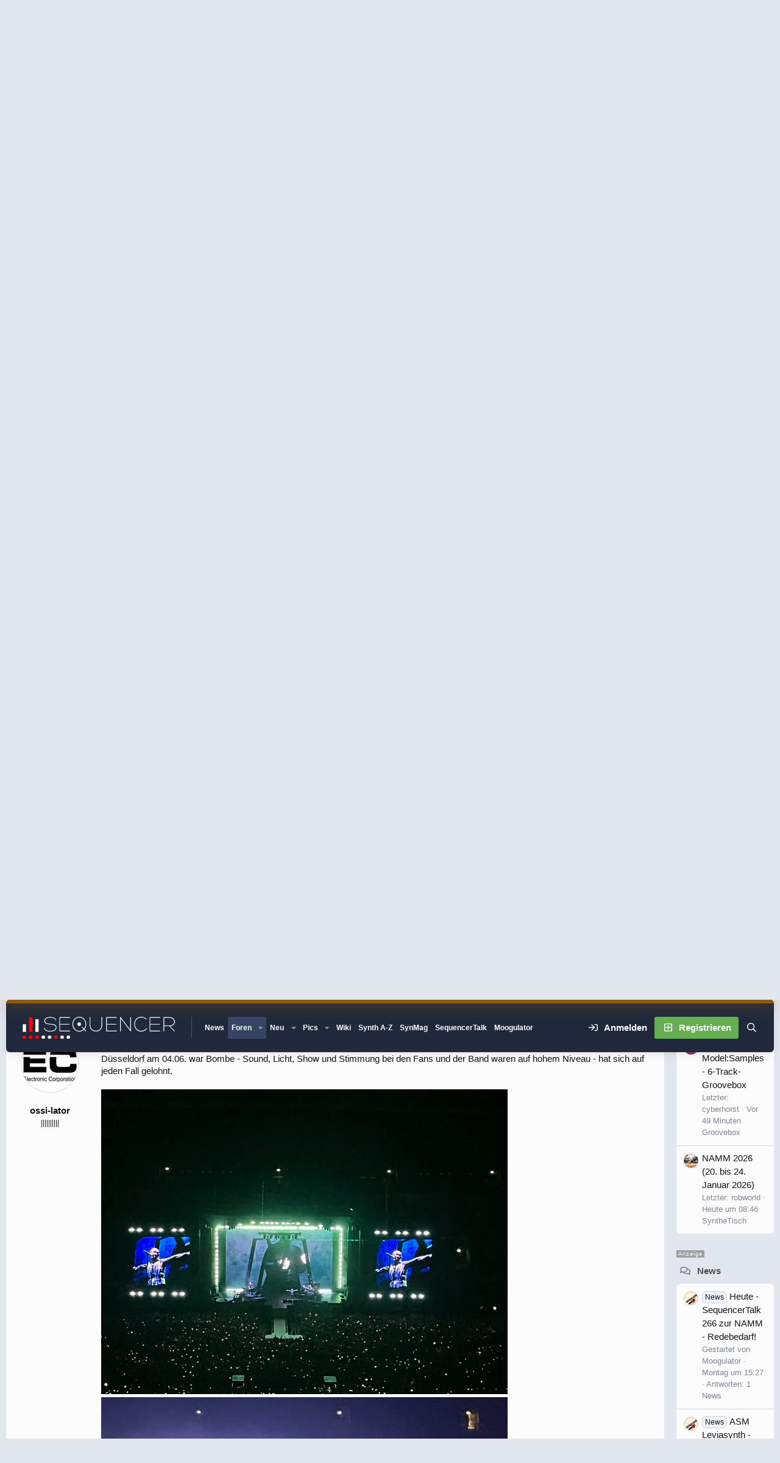

--- FILE ---
content_type: text/html; charset=utf-8
request_url: https://www.sequencer.de/synthesizer/threads/depeche-mode-memento-mori.164098/page-15
body_size: 56714
content:

	

	
<!DOCTYPE html>
<html id="XF" lang="de-DE" dir="LTR"
	data-xf="2.3"
	data-app="public"
	
	
	data-template="thread_view_type_poll"
	data-container-key="node-31"
	data-content-key="thread-164098"
	data-logged-in="false"
	data-cookie-prefix="xf_"
	data-csrf="1768986954,83a0d9b24055d86bc7edb532f2120f91"
	data-style-id="12" 
	class="has-no-js template-thread_view_type_poll"
	>
<head>
<script>
var customTargeting = 'Sequencer_all';
if (customTargeting == null || customTargeting == ''){
	customTargeting = 'Sequencer_all';
}
</script>
<script async src="https://securepubads.g.doubleclick.net/tag/js/gpt.js" data-cookiefirst-category="advertising"></script>
<script type="text/plain" data-cookiefirst-category="advertising">
 window.googletag = window.googletag || {cmd: []};
 googletag.cmd.push(function() {
	
   var mappingLeaderMain = googletag.sizeMapping().
	addSize([0, 0], [300, 250]).
   addSize([730, 200], [728, 90]).build();
   
   var mappingWideSky = googletag.sizeMapping().
	addSize([0, 0], []).
   addSize([900, 200], [160, 600]).build();

googleTagRotation = {};
googleTagRotation['MN_Leaderboard1'] = googletag.defineSlot('/12513921/MN_Leaderboard1', [728, 90], 'div-gpt-ad-1483366648484-0').defineSizeMapping(mappingLeaderMain).addService(googletag.pubads());
googleTagRotation['MN_Leaderboard2'] = googletag.defineSlot('/12513921/MN_Leaderboard2', [728, 90], 'div-gpt-ad-1483366648484-1').defineSizeMapping(mappingLeaderMain).addService(googletag.pubads());
googleTagRotation['MN_Leaderboard3'] = googletag.defineSlot('/12513921/MN_Leaderboard3', [728, 90], 'div-gpt-ad-1483366648484-2').defineSizeMapping(mappingLeaderMain).addService(googletag.pubads());



googleTagRotation['MN_MediumRectangle2'] = googletag.defineSlot('/12513921/MN_MediumRectangle2', [300, 250], 'div-gpt-ad-1483366648484-4').addService(googletag.pubads());



googleTagRotation['MN_WideSkyscraper1'] = googletag.defineSlot('/12513921/MN_WideSkyscraper1', [160, 600], 'div-gpt-ad-1483366648484-5').defineSizeMapping(mappingWideSky).addService(googletag.pubads());


googleTagRotation['MN_WideSkyscraper2'] = googletag.defineSlot('/12513921/MN_WideSkyscraper2', [160, 600], 'div-gpt-ad-1483366648484-6').addService(googletag.pubads());


	

    googletag.pubads().enableSingleRequest();
    googletag.pubads().collapseEmptyDivs();
    googletag.pubads().setTargeting('Sequencer', customTargeting);
	googletag.enableServices();

}); 


var resizeTimer; function resizer() { googletag.pubads().refresh([googleTagRotation['MN_Leaderboard1'], googleTagRotation['MN_Leaderboard2'], googleTagRotation['MN_Leaderboard3'], googleTagRotation['MN_WideSkyscraper1']]); } window.addEventListener("resize", function(){clearTimeout(resizeTimer); resizeTimer = setTimeout(resizer, 1000); });
	
</script>


	<link rel="preconnect" href="//consent-eu.cookiefirst.com">
	<script src="//consent-eu.cookiefirst.com/sites/sequencer.de-17f6e95b-5cf7-4099-9b70-257dee38821f/consent.js"></script>


<script>
	if (typeof dataLayer !== "undefined")
	{
		function gtag() { dataLayer.push(arguments); }
		gtag('consent', 'default', { 
			'ad_storage': 'granted',
			'analytics_storage': 'granted',
			'functionality_storage': 'granted',
			'personalization_storage': 'granted', 
			'wait_for_update': 1500
			 });
		gtag('set', 'ads_data_redaction', false);
	}
</script>



	<!-- Google Tag Manager -->
	<script type="text/plain" data-cookiefirst-category="necessary">(function(w,d,s,l,i){w[l]=w[l]||[];w[l].push({'gtm.start':
new Date().getTime(),event:'gtm.js'});var f=d.getElementsByTagName(s)[0],
j=d.createElement(s),dl=l!='dataLayer'?'&l='+l:'';j.async=true;j.src=
'https://www.googletagmanager.com/gtm.js?id='+i+dl;f.parentNode.insertBefore(j,f);
})(window,document,'script','dataLayer','GTM-KXJV3VT5');
	</script>
	<!-- End Google Tag Manager -->


<script defer data-domain="sequencer.de" src="https://pls.sequencer.de/js/script.js"></script>
	
	
	

	<meta charset="utf-8" />
	<title>Depeche Mode - Memento Mori | Seite 15 | Sequencer - Die Synthesizer Zentrale</title>
	<link rel="manifest" href="/synthesizer/webmanifest.php">

	<meta http-equiv="X-UA-Compatible" content="IE=Edge" />
	<meta name="viewport" content="width=device-width, initial-scale=1, viewport-fit=cover">

	
		
			
				<meta name="theme-color" media="(prefers-color-scheme: light)" content="#364563" />
				<meta name="theme-color" media="(prefers-color-scheme: dark)" content="#16181d" />
			
		
	

	<meta name="apple-mobile-web-app-title" content="Sequencer">
	
		<link rel="apple-touch-icon" href="/synthesizer/data/assets/logo/favicon-192x192.png">
		

	
		<meta name="robots" content="noindex,follow" />
	
		
		<meta name="description" content="Apropos Tour:

Es ist ja wirklich das eine, die alten Hits wieder und wieder und wieder spielen zu müssen (und dabei alles von Eigner zerkloppt zu..." />
		<meta property="og:description" content="Apropos Tour:

Es ist ja wirklich das eine, die alten Hits wieder und wieder und wieder spielen zu müssen (und dabei alles von Eigner zerkloppt zu bekommen). Geschenkt. Aber die spielen ja selbst von den Post-Alan-Alben (sind auch schon sieben) nur noch dieselben Kamellen wie immer. Wieder..." />
		<meta property="twitter:description" content="Apropos Tour:

Es ist ja wirklich das eine, die alten Hits wieder und wieder und wieder spielen zu müssen (und dabei alles von Eigner zerkloppt zu bekommen). Geschenkt. Aber die spielen ja selbst..." />
	
	
		<meta property="og:url" content="https://www.sequencer.de/synthesizer/threads/depeche-mode-memento-mori.164098/" />
	
		<link rel="canonical" href="https://www.sequencer.de/synthesizer/threads/depeche-mode-memento-mori.164098/page-15" />
	
		<link rel="prev" href="/synthesizer/threads/depeche-mode-memento-mori.164098/page-14" />
	
		<link rel="next" href="/synthesizer/threads/depeche-mode-memento-mori.164098/page-16" />
	

	
		
	
	
	<meta property="og:site_name" content="Sequencer - Die Synthesizer Zentrale" />


	
	
		
	
	
	<meta property="og:type" content="website" />


	
	
		
	
	
	
		<meta property="og:title" content="Depeche Mode - Memento Mori" />
		<meta property="twitter:title" content="Depeche Mode - Memento Mori" />
	


	
	
	
	

	
	
	
	
		
	
	

	<link rel="stylesheet" href="/synthesizer/css.php?css=public%3Anormalize.css%2Cpublic%3Afa.css%2Cpublic%3Avariations.less%2Cpublic%3Acore.less%2Cpublic%3Aapp.less&amp;s=12&amp;l=10&amp;d=1768465765&amp;k=55e14c0d17dd64165358aeb45290b142fc469724" />

	<link rel="stylesheet" href="/synthesizer/css.php?css=public%3Aattachments.less%2Cpublic%3Abb_code.less%2Cpublic%3Amb_smallSidebar.less%2Cpublic%3Amessage.less%2Cpublic%3Apoll.less%2Cpublic%3Astructured_list.less%2Cpublic%3Aextra.less&amp;s=12&amp;l=10&amp;d=1768465765&amp;k=7ecddba54dd6941e621a32402dda471a3d3d9a2b" />
<style>
.scrlSky {
position: fixed !important;
top: 80px !important;
}
</style>
<style>

		span[data-s9e-mediaembedX] span iframe,
		iframe[data-s9e-mediaembedX]
		{
			width: 100%;
			max-width: 600px;
			min-height: 300px;
			border: none;
		}	
	
</style>
<style>

.seq-sigmum {
    display: none;
	width: 35px;
	margin-top: 5px;
}

.is-sticky .seq-sigmum {
    display: inline-block;
}


</style>


	
		<script src="/synthesizer/js/xf/preamble.min.js?_v=6e0c8404"></script>
	

	
	<script src="/synthesizer/js/vendor/vendor-compiled.js?_v=6e0c8404" defer></script>
	<script src="/synthesizer/js/xf/core-compiled.js?_v=6e0c8404" defer></script>

	<script>
		XF.ready(() =>
		{
			XF.extendObject(true, XF.config, {
				// 
				userId: 0,
				enablePush: false,
				pushAppServerKey: '',
				url: {
					fullBase: 'https://www.sequencer.de/synthesizer/',
					basePath: '/synthesizer/',
					css: '/synthesizer/css.php?css=__SENTINEL__&s=12&l=10&d=1768465765',
					js: '/synthesizer/js/__SENTINEL__?_v=6e0c8404',
					icon: '/synthesizer/data/local/icons/__VARIANT__.svg?v=1768465801#__NAME__',
					iconInline: '/synthesizer/styles/fa/__VARIANT__/__NAME__.svg?v=5.15.3',
					keepAlive: '/synthesizer/login/keep-alive'
				},
				cookie: {
					path: '/',
					domain: '',
					prefix: 'xf_',
					secure: true,
					consentMode: 'disabled',
					consented: ["optional","_third_party"]
				},
				cacheKey: 'f3ed7234243583f554e27d349fe769c5',
				csrf: '1768986954,83a0d9b24055d86bc7edb532f2120f91',
				js: {},
				fullJs: false,
				css: {"public:attachments.less":true,"public:bb_code.less":true,"public:mb_smallSidebar.less":true,"public:message.less":true,"public:poll.less":true,"public:structured_list.less":true,"public:extra.less":true},
				time: {
					now: 1768986954,
					today: 1768950000,
					todayDow: 3,
					tomorrow: 1769036400,
					yesterday: 1768863600,
					week: 1768431600,
					month: 1767222000,
					year: 1767222000
				},
				style: {
					light: 'default',
					dark: 'alternate',
					defaultColorScheme: 'light'
				},
				borderSizeFeature: '3px',
				fontAwesomeWeight: 'r',
				enableRtnProtect: true,
				
				enableFormSubmitSticky: true,
				imageOptimization: 'optimize',
				imageOptimizationQuality: 0.85,
				uploadMaxFilesize: 104857600,
				uploadMaxWidth: 0,
				uploadMaxHeight: 0,
				allowedVideoExtensions: ["m4v","mov","mp4","mp4v","mpeg","mpg","ogv","webm"],
				allowedAudioExtensions: ["mp3","opus","ogg","wav"],
				shortcodeToEmoji: true,
				visitorCounts: {
					conversations_unread: '0',
					alerts_unviewed: '0',
					total_unread: '0',
					title_count: true,
					icon_indicator: true
				},
				jsMt: {"xf\/action.js":"2ba3b42c","xf\/embed.js":"11cc909f","xf\/form.js":"2ba3b42c","xf\/structure.js":"2ba3b42c","xf\/tooltip.js":"2ba3b42c"},
				jsState: {},
				publicMetadataLogoUrl: '',
				publicPushBadgeUrl: 'https://www.sequencer.de/synthesizer/styles/default/xenforo/bell.png'
			})

			XF.extendObject(XF.phrases, {
				// 
"svStandardLib_time.day": "{count} day",
"svStandardLib_time.days": "{count} Tage",
"svStandardLib_time.hour": "{count} hour",
"svStandardLib_time.hours": "{count} Stunden",
"svStandardLib_time.minute": "{count} Minuten",
"svStandardLib_time.minutes": "{count} Minuten",
"svStandardLib_time.month": "{count} month",
"svStandardLib_time.months": "{count} Monate",
"svStandardLib_time.second": "{count} second",
"svStandardLib_time.seconds": "{count} Sekunden",
"svStandardLib_time.week": "time.week",
"svStandardLib_time.weeks": "{count} Wochen",
"svStandardLib_time.year": "{count} year",
"svStandardLib_time.years": "{count} Jahre",
				date_x_at_time_y:     "{date} um {time}",
				day_x_at_time_y:      "{day} um {time}",
				yesterday_at_x:       "Gestern um {time}",
				x_minutes_ago:        "Vor {minutes} Minuten",
				one_minute_ago:       "vor 1 Minute",
				a_moment_ago:         "Gerade eben",
				today_at_x:           "Heute um {time}",
				in_a_moment:          "In einem Moment",
				in_a_minute:          "In einer Minute",
				in_x_minutes:         "In {minutes} Minute(n)",
				later_today_at_x:     "heute um {time}",
				tomorrow_at_x:        "Morgen um {time}",
				short_date_x_minutes: "{minutes}m",
				short_date_x_hours:   "{hours}h",
				short_date_x_days:    "{days}d",

				day0: "Sonntag",
				day1: "Montag",
				day2: "Dienstag",
				day3: "Mittwoch",
				day4: "Donnerstag",
				day5: "Freitag",
				day6: "Samstag",

				dayShort0: "So",
				dayShort1: "Mo",
				dayShort2: "Di",
				dayShort3: "Mi",
				dayShort4: "Do",
				dayShort5: "Fr",
				dayShort6: "Sa",

				month0: "Januar",
				month1: "Februar",
				month2: "März",
				month3: "April",
				month4: "Mai",
				month5: "Juni",
				month6: "Juli",
				month7: "August",
				month8: "September",
				month9: "Oktober",
				month10: "November",
				month11: "Dezember",

				active_user_changed_reload_page: "Der aktive Benutzer hat sich geändert. Lade die Seite für die neueste Version neu.",
				server_did_not_respond_in_time_try_again: "Der Server hat nicht rechtzeitig geantwortet. Bitte versuche es erneut.",
				oops_we_ran_into_some_problems: "So klappt das nicht - Fehler 808<br>\n<br><br>\nKeine Wale hier! \n<br>\n<br><br><br>\n-<a href=\"https://www.sequencer.de/synthesizer/\">HOME<\/a>-",
				oops_we_ran_into_some_problems_more_details_console: "Oops! Wir sind auf ein Problem gestoßen. Bitte versuche es später noch einmal. Weitere Fehlerdetails findest du in der Browserkonsole.",
				file_too_large_to_upload: "Die Datei ist zu groß, um hochgeladen zu werden.",
				uploaded_file_is_too_large_for_server_to_process: "Die hochgeladene Datei ist zu groß, als dass der Server sie verarbeiten könnte.",
				files_being_uploaded_are_you_sure: "Die Dateien werden noch immer hochgeladen. Bist du sicher, dass du dieses Formular abschicken möchtest?",
				attach: "Dateien anhängen",
				rich_text_box: "Rich-Text-Feld",
				close: "Schließen",
				link_copied_to_clipboard: "Link in die Zwischenablage kopiert.",
				text_copied_to_clipboard: "Text wurde in die Zwischenablage kopiert.",
				loading: "Laden…",
				you_have_exceeded_maximum_number_of_selectable_items: "Du hast die maximale Anzahl der auswählbaren Elemente überschritten.",

				processing: "Verarbeitung",
				'processing...': "Verarbeitung…",

				showing_x_of_y_items: "Anzeigen von {count} von {total} Element(en)",
				showing_all_items: "Anzeige aller Elemente",
				no_items_to_display: "Keine anzuzeigenden Einträge",

				number_button_up: "Erhöhen",
				number_button_down: "Verringern",

				push_enable_notification_title: "Push-Benachrichtigungen erfolgreich für Sequencer - Die Synthesizer Zentrale aktiviert",
				push_enable_notification_body: "Danke für das Einschalten der Push-Benachrichtigungen!",

				pull_down_to_refresh: "Nach unten ziehen zum Aktualisieren",
				release_to_refresh: "Loslassen zum Aktualisieren",
				refreshing: "Aktualisieren…"
			})
		})
	</script>

	<script>
XF.ready(() =>
{

            var mb_p_a = [{"name":"Avid","link":"https:\/\/www.thomann.de\/de\/avid_software.html","data":" data-tlink=\"Avid\""},{"name":"Izotope","link":"https:\/\/www.thomann.de\/de\/izotope_software.html","data":" data-tlink=\"Izotope\""},{"name":"Ableton","link":"https:\/\/www.thomann.de\/de\/ableton_software.html","data":" data-tlink=\"Ableton\""},{"name":"Native Instruments","link":"https:\/\/www.thomann.de\/de\/native_instruments_software.html","data":" data-tlink=\"NativeInstruments\""},{"name":"Toontrack","link":"https:\/\/www.thomann.de\/de\/toontrack_software.html","data":" data-tlink=\"Toontrack\""},{"name":"Behringer","link":"https:\/\/www.thomann.de\/de\/behringer_synthesizer.html","data":" data-tlink=\"Behringer\""},{"name":"Elektron","link":"https:\/\/www.thomann.de\/de\/elektron_synthesizer.html","data":" data-tlink=\"Elektron\""},{"name":"Moog","link":"https:\/\/www.thomann.de\/de\/moog_synthesizer.html","data":" data-tlink=\"Moog\""},{"name":"Shure","link":"https:\/\/www.thomann.de\/de\/shure_mikrofone.html","data":" data-tlink=\"Shure\""},{"name":"Sennheiser","link":"https:\/\/www.thomann.de\/de\/sennheiser_mikrofone.html","data":" data-tlink=\"Sennheiser\""},{"name":"Rode","link":"https:\/\/www.thomann.de\/de\/rode_mikrofone.html","data":" data-tlink=\"Rode\""},{"name":"Steinberg","link":"https:\/\/www.thomann.de\/de\/steinberg.html","data":" data-tlink=\"Steinberg\""},{"name":"Magix","link":"https:\/\/www.thomann.de\/de\/magix.html","data":" data-tlink=\"Magix\""},{"name":"Arturia","link":"https:\/\/www.thomann.de\/de\/arturia.html","data":" data-tlink=\"Arturia\""},{"name":"Motu","link":"https:\/\/www.thomann.de\/de\/motu.html","data":" data-tlink=\"Motu\""},{"name":"Studio Monitor","link":"https:\/\/www.thomann.de\/intl\/studio_recording.html","data":" data-tlink=\"StudioMonitor\""},{"name":"Focusrite","link":"https:\/\/www.thomann.de\/intl\/focusrite_studio_recording.html","data":" data-tlink=\"Focusrite\""},{"name":"Zoom","link":"https:\/\/www.thomann.de\/intl\/zoom_studio_recording.html","data":" data-tlink=\"Zoom\""},{"name":"Rode","link":"https:\/\/www.thomann.de\/intl\/rode_studio_recording.html","data":" data-tlink=\"Rode\""},{"name":"Universal Audio","link":"https:\/\/www.thomann.de\/intl\/universal_audio_studio_recording.html","data":" data-tlink=\"UniversalAudio\""},{"name":"Tascam","link":"https:\/\/www.thomann.de\/intl\/tascam_studio_recording.html","data":" data-tlink=\"Tascam\""},{"name":"Audiointerface","link":"https:\/\/www.thomann.de\/intl\/audiointerfaces.html","data":" data-tlink=\"Audiointerface\""},{"name":"Sennheiser","link":"https:\/\/www.thomann.de\/intl\/sennheiser_studio_recording.html","data":" data-tlink=\"Sennheiser\""},{"name":"clavia","link":"https:\/\/www.thomann.de\/intl\/clavia_nord_stage_pianos.html","data":" data-tlink=\"clavia\""}];
        
            mb_p_a.forEach(function (item) {
                var P_A_RX = new RegExp('\\b' + item.name + '\\b(?![^<]*>|[^<>]*</)', 'mi');
                document.querySelectorAll('.bbWrapper').forEach(function (element) {
                    if (element.querySelectorAll('a.synth-device').length === 0) {
                        element.innerHTML = element.innerHTML.replace(P_A_RX, '<a href="' + item.link + '" target="_blank"' + item.data + '>' + item.name + '</a>');
                    }
                });
            });
        
            document.querySelectorAll("[data-content^='post-']").forEach(function (post) {
                var height = post.querySelector('.message-user').offsetHeight;
                post.querySelector('.message-userContent').style.minHeight = height + "px";
            });
        
})
</script>
<script>
XF.ready(() =>
{


	var mediaUrls = [], mediaUrlsJson = "youtube=>https:\/\/policies.google.com\/privacy\ntwitter=>https:\/\/twitter.com\/de\/privacy\napplemusic=>https:\/\/www.apple.com\/de\/legal\/privacy\/data\/de\/apple-music\/\napplepodcasts=>https:\/\/www.apple.com\/de\/legal\/privacy\/data\/de\/apple-podcasts\/\naudioboom=>https:\/\/audioboom.com\/about\/privacy\naudiomack=>https:\/\/audiomack.com\/about\/privacy-policy\nbandcamp=>https:\/\/bandcamp.com\/privacy\nfacebook=>https:\/\/de-de.facebook.com\/privacy\/policy\/\nflickr=>https:\/\/www.flickr.com\/help\/privacy\/\ngetty=>https:\/\/www.gettyimages.de\/company\/privacy-policy\ngifs=>https:\/\/gifs.com\/policies\/privacy\ngiphy=>https:\/\/support.giphy.com\/hc\/en-us\/articles\/360032872931\ngist=>https:\/\/docs.github.com\/de\/site-policy\/privacy-policies\/github-privacy-statement\ngoogledrive=>https:\/\/policies.google.com\/privacy?hl=de\ngooglesheets=>https:\/\/policies.google.com\/privacy?hl=de\nimgur=>https:\/\/imgur.com\/privacy\ninstagram=>https:\/\/www.instagram.com\/legal\/privacy\/\npinterest=>https:\/\/policy.pinterest.com\/de\/privacy-policy\nsoundcloud=>https:\/\/soundcloud.com\/pages\/privacy\nspotify=>https:\/\/www.spotify.com\/de\/legal\/privacy-policy\/\ntelegram=>https:\/\/telegram.org\/privacy?setln=de\nthreads=>https:\/\/help.instagram.com\/515230437301944\/\ntiktok=>https:\/\/www.tiktok.com\/safety\/de-de\/privacy-and-security-on-tiktok\/\ntumblr=>https:\/\/www.tumblr.com\/privacy\/de\nvideodetective=>https:\/\/videodetective.com\/privacy\nvimeo=>https:\/\/vimeo.com\/privacy\ntwitch=>https:\/\/www.twitch.tv\/p\/de-de\/legal\/privacy-notice\/", mediaUrlsTmp = [];

	if(mediaUrlsJson.length)
	{
		mediaUrlsTmp = mediaUrlsJson.split(/\r?\n/);
	}

	mediaUrlsTmp.forEach(function(value) 
	{
		var tmp = value.split('=>');
		mediaUrls[tmp[0]] = tmp[1];
	});

	function handleMedia()
	{
		var iframes = document.querySelectorAll("iframe:not([src])[data-src][data-cookiefirst-category=functional]");	   
		iframes.forEach(function(iframe)
		{
			var mediaStrg = iframe.closest("[data-s9e-mediaembedX]").getAttribute("data-s9e-mediaembedX");		

		
		var privUrl = "https://www.sequencer.de/synthesizer/datenschutz/";
			if (mediaUrls[mediaStrg]) {
				privUrl = mediaUrls[mediaStrg];
			}
			mediaStrg = mediaStrg.charAt(0).toUpperCase() + mediaStrg.slice(1);
			var dataSrc = iframe.getAttribute("data-src");
			var mainPart = dataSrc.split("/")[1];
			var newSrc = mainPart.split(".").join(".") + "." + iframe.getAttribute("id");

			var iframeDoc = iframe.contentDocument || iframe.contentWindow.document;
			var head = iframeDoc.querySelector("head");
			var body = iframeDoc.querySelector("body");

			var metaTag = iframeDoc.createElement("meta");
			metaTag.name = "robots";
			metaTag.content = "noindex";
			head.appendChild(metaTag);

			var styleTag = iframeDoc.createElement("style");
			styleTag.textContent = `
		body,html { font-family: Arial, Helvetica, sans-serif; margin: 0; }
		.videoPlaceholder { vertical-align: middle; border: thin solid #ccc; text-align: center; color: #777; font-size: .8em; width: 100%; height: 100%; padding: 0; background: #ddd; background: linear-gradient(42deg,#ddd 46%,#fafafa 100%); }
		.dsOverlay { width: 100%; background-color: #333; box-sizing: border-box; padding: 5px 15px; color: #fff; display: block; margin-top: 20px; }
		.videoPlaceholder a { color: #2168da; text-decoration: underline; font-size: 1.2em; font-weight: 700; }
		.videoPlaceholder label { color: #fff; cursor: pointer; font-size: 1.1em; }
		.videoPlaceholder label small { vertical-align: top; font-size: .9em; }
		.videoPlaceholder #loadExtContent { border: none; background-color: #d11; color: #fff; border-radius: 15px; padding: 8px 14px; font-size: 1.3em; font-weight: 700; cursor: pointer !important; }
		#loadExtContent i { font-weight: 700; }
		`;
			head.appendChild(styleTag);

			var scriptTag = iframeDoc.createElement("script");
			scriptTag.textContent = `
		function getCheckbox() {
		return document.getElementById('allowYt');
		}
		function accExtMedia() {
		var checkbox = getCheckbox();
		if (checkbox.checked) {
		window.parent.accIframe(window, 'all');
		} else {
		window.parent.accIframe(window, 'single');
		}
		}
		`;
			head.appendChild(scriptTag);

			var contentDiv = document.createElement("div");
			contentDiv.className = "cookiefirst-disabled-resource videoPlaceholder";
			contentDiv.innerHTML = `
		<i class='fa--xf fas fa-photo-video' aria-hidden='true'></i>
		<div class='dsOverlay'>
			<p>Mit dem Laden des Inhaltes akzeptieren Sie die Datenschutzerklärung von ${mediaStrg}.</p>
			<p><a href='${privUrl}' target='_blank' title='${mediaStrg}-Datenschutzerklärung'>${mediaStrg}-Datenschutzerklärung</a></p>
			<p><button id='loadExtContent' onClick='accExtMedia();'><i class='fa--xf fas fa-play' aria-hidden='true'></i>${mediaStrg}-Inhalt laden &#9658;</button><br><br>
				<label class='allowYt'><input type='checkbox' id='allowYt' checked=''> <small>Externe Medien immer zulassen</small></label></p>
			<p><br>🔗 <a href='${dataSrc}' target='blank'>${dataSrc}</a></p>
		</div>
		`;
			body.appendChild(contentDiv);
		});
	}
	handleMedia();

	if (window.CookieFirst)
	{
		var consent = window.CookieFirst.consent;
		if (!consent.functional)
		{
			handleMedia();
		}
	}
	else
	{
		window.addEventListener("cf_init", function()
		{
			if (window.CookieFirst && !window.CookieFirst.consent)
			{
				window.addEventListener("cf_consent", function()
				{
					window.location.reload();
				});
			}
			var consent = window.CookieFirst.consent;
			if (consent !== null && consent !== undefined && consent.functional !== null && consent.functional !== undefined)
			{
				handleMedia();
			}
			else
			{
				var preSpans = document.querySelectorAll("*[data-s9e-mediaembedX]");
				preSpans.forEach(function(spanThis)
				{
					var value = spanThis.getAttribute("data-s9e-mediaembedX");
					spanThis.setAttribute("data-s9e-mediaembed", value);
					spanThis.removeAttribute("data-s9e-mediaembedX");
				});
			}
		});
	}
	window.accIframe = function(frmObj, objDim)
	{
		var iframe = frmObj.frameElement;
		if (objDim == "all")
		{
			CookieFirst.acceptCategory('functional');
		} else if (objDim == "single")
		{
			var realSrc = iframe.getAttribute("data-src");
			iframe.setAttribute("src", realSrc);
			var closestElem = iframe.closest("[data-s9e-mediaembedX]");
			closestElem.setAttribute("data-s9e-mediaembed", closestElem.getAttribute("data-s9e-mediaembedX"));
			closestElem.removeAttribute("data-s9e-mediaembedX");
		}
	};

  
})
</script>



	
<link rel="icon" href="/favicon.svg" type="image/svg+xml">
		<link rel="icon" type="image/png" href="https://www.sequencer.de/synthesizer/data/assets/logo/favicon-32x32.png" sizes="32x32" />
	

	

	<script>
(function(){
let xfhtml = document.getElementById('XF');
function applySetting(settingName, settingOn, allowToggle){
	
	// Theme editor is enabled. Check for selected toggle, otherwise apply default
		if(allowToggle === 1){
			let choice = localStorage.getItem(settingName);
			if( (choice === 'on') || (!choice && (settingOn === 1)) ){
				xfhtml.classList.add(settingName);
			}
		} else if(settingOn === 1){
			xfhtml.classList.add(settingName);
		}
	
}

applySetting('focus-mobile-navigation-bar', 1, 1);


applySetting('focus-fluid', 1, 1);


applySetting('focus-grid', 0, 1);



applySetting('focus-sidebar-flip', 0, 1);


applySetting('focus-snow', 0, 1);




	xfhtml.setAttribute('data-focus-bg', '1');

})();
</script>


</head>
<body data-template="thread_view_type_poll">


	<!-- Google Tag Manager (noscript) -->
	<noscript><iframe src="https://www.googletagmanager.com/ns.html?id=GTM-KXJV3VT5"
					  height="0" width="0" style="display:none;visibility:hidden"></iframe></noscript>
	<!-- End Google Tag Manager (noscript) -->

<!-- Google Tag Manager (noscript) -->
<noscript><iframe src="https://www.googletagmanager.com/ns.html?id=GTM-KXJV3VT5"
height="0" width="0" style="display:none;visibility:hidden"></iframe></noscript>
<!-- End Google Tag Manager (noscript) -->







	
	
	











  
    
    
    


    
  
    



    
    
    
    


    
    
    


    
    
    
    




















<div class="p-pageWrapper focus-width" id="top">

	<div class='focus-wrapper'>


			<!-- Header: start -->
			<header class="p-header" id="header">
				<div class="p-header-inner">
					<div class="p-header-content">

						

	

	<!-- Logo -->
	<div class="p-header-logo p-header-logo--image">
		<a href="/synthesizer/" class='focus-logo'>
			
			
				<span class='focus-logo--image'>
	                

	

	
		
		

		
	
		
		

		
	

	

	<picture data-variations="{&quot;default&quot;:{&quot;1&quot;:&quot;https:\/\/www.sequencer.de\/synthesizer\/styles\/sequencer\/sequencer-logo-white.svg&quot;,&quot;2&quot;:null},&quot;alternate&quot;:{&quot;1&quot;:&quot;https:\/\/www.sequencer.de\/synthesizer\/styles\/sequencer\/sequencer-logo-white.svg&quot;,&quot;2&quot;:null}}">
		
		
		

		
			
			
			

			
		

		<img src="https://www.sequencer.de/synthesizer/styles/sequencer/sequencer-logo-white.svg"  width="250" height="" alt="Sequencer - Die Synthesizer Zentrale"  />
	</picture>


	            </span>
	        
	        
		</a>
	</div>


	
    
    <!-- Navigation wrap -->
    <nav class='focus-wrap-nav'>
		<div class="p-nav-scroller hScroller" data-xf-init="h-scroller" data-auto-scroll=".p-navEl.is-selected">
			<div class="hScroller-scroll">
				<ul class="p-nav-list js-offCanvasNavSource">
				
					<li>
						
	<div class="p-navEl " >
		

			
	
	<a href="https://www.sequencer.de"
		class="p-navEl-link "
		
		data-xf-key="1"
		data-nav-id="11111">News</a>


			

		
		
	</div>

					</li>
				
					<li>
						
	<div class="p-navEl is-selected" data-has-children="true">
		

			
	
	<a href="/synthesizer/"
		class="p-navEl-link p-navEl-link--splitMenu "
		 name="Forum Übersicht"
		
		data-nav-id="forums">Foren</a>


			<a data-xf-key="2"
				data-xf-click="menu"
				data-menu-pos-ref="< .p-navEl"
				class="p-navEl-splitTrigger"
				role="button"
				tabindex="0"
				aria-label="Toggle erweitert"
				aria-expanded="false"
				aria-haspopup="true"></a>

		
		
			<div class="menu menu--structural" data-menu="menu" aria-hidden="true">
				<div class="menu-content">
					
						
	
	
	<a href="/synthesizer/whats-new/posts/"
		class="menu-linkRow u-indentDepth0 js-offCanvasCopy "
		
		
		data-nav-id="newPosts">Neue Beiträge</a>

	

					
						
	
	
	<a href="/synthesizer/search/?type=post"
		class="menu-linkRow u-indentDepth0 js-offCanvasCopy "
		
		
		data-nav-id="searchForums">Foren durchsuchen</a>

	

					
				</div>
			</div>
		
	</div>

					</li>
				
					<li>
						
	<div class="p-navEl " data-has-children="true">
		

			
	
	<a href="/synthesizer/whats-new/posts/?skip=1"
		class="p-navEl-link p-navEl-link--splitMenu "
		
		
		data-nav-id="whatsNew">Neu</a>


			<a data-xf-key="3"
				data-xf-click="menu"
				data-menu-pos-ref="< .p-navEl"
				class="p-navEl-splitTrigger"
				role="button"
				tabindex="0"
				aria-label="Toggle erweitert"
				aria-expanded="false"
				aria-haspopup="true"></a>

		
		
			<div class="menu menu--structural" data-menu="menu" aria-hidden="true">
				<div class="menu-content">
					
						
	
	
	<a href="/synthesizer/whats-new/posts/"
		class="menu-linkRow u-indentDepth0 js-offCanvasCopy "
		 rel="nofollow"
		
		data-nav-id="whatsNewPosts">Neue Beiträge</a>

	

					
						
	
	
	<a href="/synthesizer/whats-new/profile-posts/"
		class="menu-linkRow u-indentDepth0 js-offCanvasCopy "
		 rel="nofollow"
		
		data-nav-id="whatsNewProfilePosts">Neue Shouts</a>

	

					
						
	
	
	<a href="/synthesizer/whats-new/media/"
		class="menu-linkRow u-indentDepth0 js-offCanvasCopy "
		 rel="nofollow"
		
		data-nav-id="xfmgWhatsNewNewMedia">Neue Medien</a>

	

					
						
	
	
	<a href="/synthesizer/whats-new/classifieds/"
		class="menu-linkRow u-indentDepth0 js-offCanvasCopy "
		 rel="nofollow"
		
		data-nav-id="classifiedsWhatsNew">Neue Inserate</a>

	

					
						
	
	
	<a href="/synthesizer/whats-new/media-comments/"
		class="menu-linkRow u-indentDepth0 js-offCanvasCopy "
		 rel="nofollow"
		
		data-nav-id="xfmgWhatsNewMediaComments">Medienkommentare</a>

	

					
						
	
	
	<a href="/synthesizer/whats-new/latest-activity"
		class="menu-linkRow u-indentDepth0 js-offCanvasCopy "
		 rel="nofollow"
		
		data-nav-id="latestActivity">Neue Aktivitäten</a>

	

					
						
	
	
	<a href="https://www.sequencer.de/synthesizer/forums/funktionsraum.45/"
		class="menu-linkRow u-indentDepth0 js-offCanvasCopy "
		 target="_self" title="Funktionsraum anzeigen (Off Topic)"
		
		data-nav-id="Funktionsraum">OT-Forum</a>

	

					
				</div>
			</div>
		
	</div>

					</li>
				
					<li>
						
	<div class="p-navEl " data-has-children="true">
		

			
	
	<a href="/synthesizer/media/"
		class="p-navEl-link p-navEl-link--splitMenu "
		 Title="Bilder von Events, Studios von Sequencer.de"
		
		data-nav-id="xfmg">Pics</a>


			<a data-xf-key="4"
				data-xf-click="menu"
				data-menu-pos-ref="< .p-navEl"
				class="p-navEl-splitTrigger"
				role="button"
				tabindex="0"
				aria-label="Toggle erweitert"
				aria-expanded="false"
				aria-haspopup="true"></a>

		
		
			<div class="menu menu--structural" data-menu="menu" aria-hidden="true">
				<div class="menu-content">
					
						
	
	
	<a href="/synthesizer/whats-new/media/"
		class="menu-linkRow u-indentDepth0 js-offCanvasCopy "
		 rel="nofollow"
		
		data-nav-id="xfmgNewMedia">Neue Medien</a>

	

					
						
	
	
	<a href="/synthesizer/whats-new/media-comments/"
		class="menu-linkRow u-indentDepth0 js-offCanvasCopy "
		 rel="nofollow"
		
		data-nav-id="xfmgNewComments">Neue Kommentare</a>

	

					
						
	
	
	<a href="/synthesizer/search/?type=xfmg_media"
		class="menu-linkRow u-indentDepth0 js-offCanvasCopy "
		
		
		data-nav-id="xfmgSearchMedia">Medien suchen</a>

	

					
				</div>
			</div>
		
	</div>

					</li>
				
					<li>
						
	<div class="p-navEl " >
		

			
	
	<a href="https://www.sequencer.de/synth"
		class="p-navEl-link "
		 target="_blank" title="Synthesizer Wiki Datenbank des Forums"
		data-xf-key="5"
		data-nav-id="SynthWiki">Wiki</a>


			

		
		
	</div>

					</li>
				
					<li>
						
	<div class="p-navEl " >
		

			
	
	<a href="https://www.sequencer.de/syns"
		class="p-navEl-link "
		 title="Synthesizer-Datenbank 1967-2024" target="_blank"
		data-xf-key="6"
		data-nav-id="2">Synth A-Z</a>


			

		
		
	</div>

					</li>
				
					<li>
						
	<div class="p-navEl " >
		

			
	
	<a href="https://www.synthesizermagazin.de"
		class="p-navEl-link "
		 rel="nofollow" title="Synthesizer-Magazin" target="_blank"
		data-xf-key="7"
		data-nav-id="5">SynMag</a>


			

		
		
	</div>

					</li>
				
					<li>
						
	<div class="p-navEl " >
		

			
	
	<a href="https://steady.page/de/sequencertalk/posts"
		class="p-navEl-link "
		 title="SequencerTalk Videocast mit Moogulator &amp; Dean Freud" target="_blank"
		data-xf-key="8"
		data-nav-id="SequencerTalk">SequencerTalk</a>


			

		
		
	</div>

					</li>
				
					<li>
						
	<div class="p-navEl " >
		

			
	
	<a href="https://www.moogulator.com"
		class="p-navEl-link "
		 title="Moogulator Live Performer ultraelectronic" target="_blank"
		data-xf-key="9"
		data-nav-id="6">Moogulator</a>


			

		
		
	</div>

					</li>
				
				</ul>
			</div>
		</div>
	</nav>
    

    
	<div class='focus-wrap-user'>
    
		<div class="p-nav-opposite">
			<div class="p-navgroup p-account p-navgroup--guest">
				
					<a href="/synthesizer/login/" class="p-navgroup-link p-navgroup-link--textual p-navgroup-link--logIn" data-xf-click="overlay" data-follow-redirects="on">
						<span class="p-navgroup-linkText">Anmelden</span>
					</a>
					
						<a href="/synthesizer/login/register" class="p-navgroup-link p-navgroup-link--textual p-navgroup-link--register" data-xf-click="overlay" data-follow-redirects="on">
							<span class="p-navgroup-linkText">Registrieren</span>
						</a>
					
				
				
				
			
	            
			</div>

			<div class="p-navgroup p-discovery">
				<a href="/synthesizer/whats-new/"
					class="p-navgroup-link p-navgroup-link--iconic p-navgroup-link--whatsnew"
				   	aria-label="Neu"
					title="Neu">
					<i aria-hidden="true"></i>
					<span class="p-navgroup-linkText">Neu</span>
				</a>

				
					<a href="/synthesizer/search/"
						class="p-navgroup-link p-navgroup-link--iconic p-navgroup-link--search"
						data-xf-click="menu"
						data-xf-key="/"
						aria-label="Suche"
						aria-expanded="false"
						aria-haspopup="true"
						title="Suche">
						<i aria-hidden="true"></i>
						<!-- <span class="p-navgroup-linkText">Suche</span> -->
					</a>
					<div class="menu menu--structural menu--wide" data-menu="menu" aria-hidden="true">
						<form action="/synthesizer/search/search" method="post"
							class="menu-content"
							data-xf-init="quick-search">

							<h3 class="menu-header">Suche</h3>
							
							<div class="menu-row">
								
									<div class="inputGroup inputGroup--joined">
										<input type="text" class="input" data-xf-init="search-auto-complete" name="keywords" data-acurl="/synthesizer/search/auto-complete" placeholder="Suche…" aria-label="Suche" data-menu-autofocus="true" />
										
			<select name="constraints" class="js-quickSearch-constraint input" aria-label="Suchen in">
				<option value="">Überall</option>
<option value="{&quot;search_type&quot;:&quot;post&quot;}">Themen</option>
<option value="{&quot;search_type&quot;:&quot;post&quot;,&quot;c&quot;:{&quot;nodes&quot;:[31],&quot;child_nodes&quot;:1}}">Dieses Forum</option>
<option value="{&quot;search_type&quot;:&quot;post&quot;,&quot;c&quot;:{&quot;thread&quot;:164098}}">Dieses Thema</option>

			</select>
		
									</div>
									
							</div>

							
							<div class="menu-row">
								<label class="iconic"><input type="checkbox"  name="c[title_only]" value="1" /><i aria-hidden="true"></i><span class="iconic-label">Nur Titel durchsuchen

											
												<span tabindex="0" role="button"
													  data-xf-init="tooltip" data-trigger="hover focus click" title="Schlagworte auch durchsuchen">

													<i class="fa--xf far fa-question-circle  u-muted u-smaller"><svg xmlns="http://www.w3.org/2000/svg" role="img" ><title>Anmerkung</title><use href="/synthesizer/data/local/icons/regular.svg?v=1768465801#question-circle"></use></svg></i>
												</span></span></label>

							</div>
							
							<div class="menu-row">
								<div class="inputGroup">
									<span class="inputGroup-text" id="ctrl_search_menu_by_member">Von:</span>
									<input type="text" class="input" name="c[users]" data-xf-init="auto-complete" placeholder="Leute" aria-labelledby="ctrl_search_menu_by_member" />
								</div>
							</div>
							<div class="menu-footer">
								<span class="menu-footer-controls">
									<button type="submit" class="button button--icon button--icon--search button--primary"><i class="fa--xf far fa-search "><svg xmlns="http://www.w3.org/2000/svg" role="img" aria-hidden="true" ><use href="/synthesizer/data/local/icons/regular.svg?v=1768465801#search"></use></svg></i><span class="button-text">Suche</span></button>
									<button type="submit" class="button " name="from_search_menu"><span class="button-text">Erweiterte Suche…</span></button>
								</span>
							</div>

							<input type="hidden" name="_xfToken" value="1768986954,83a0d9b24055d86bc7edb532f2120f91" />
						</form>
					</div>
				
			</div>
		</div>
	

</div>
    

						
					</div>
				</div>
			</header>
			<!-- Header: end -->

			<!-- Secondary header: start -->
			

				<div class="p-navSticky p-navSticky--primary" data-xf-init="sticky-header">
					
    
    <!-- Secondary header -->
    
	<div class="p-nav">
		<div class="p-nav-inner">
			
			<div class='focus-mobile-navigation'>
				<button type="button" class="button button--plain p-nav-menuTrigger" data-xf-click="off-canvas" data-menu=".js-headerOffCanvasMenu" tabindex="0" aria-label="Menü"><span class="button-text">
					<i aria-hidden="true"></i>
					<span class="p-nav-menuText">Menü</span>
				</span></button>
				
	<div class="seq-sigmum">
		<a href="/synthesizer/">
			

	

	
		
		

		
	
		
		

		
	

	

	<picture data-variations="{&quot;default&quot;:{&quot;1&quot;:&quot;\/synthesizer\/data\/assets\/logo_default\/sequencer-signum-day.svg&quot;,&quot;2&quot;:null},&quot;alternate&quot;:{&quot;1&quot;:&quot;\/synthesizer\/data\/assets\/logo_alternate\/sequencer-signum-black.svg&quot;,&quot;2&quot;:null}}">
		
		
		

		
			
			
			

			
				<source srcset="/synthesizer/data/assets/logo_alternate/sequencer-signum-black.svg" media="(prefers-color-scheme: dark)" />
			
		

		<img src="/synthesizer/data/assets/logo_default/sequencer-signum-day.svg"  width="125" height="" alt="Sequencer - Die Synthesizer Zentrale"  />
	</picture>


		</a>
	</div>



<div class='focus-mobile-logo'>
					<a href="/synthesizer/" class='focus-logo'>
						
						
							<span class='focus-logo--image'>
								

	

	
		
		

		
	
		
		

		
	

	

	<picture data-variations="{&quot;default&quot;:{&quot;1&quot;:&quot;https:\/\/www.sequencer.de\/synthesizer\/styles\/sequencer\/sequencer-logo-white.svg&quot;,&quot;2&quot;:null},&quot;alternate&quot;:{&quot;1&quot;:&quot;https:\/\/www.sequencer.de\/synthesizer\/styles\/sequencer\/sequencer-logo-white.svg&quot;,&quot;2&quot;:null}}">
		
		
		

		
			
			
			

			
		

		<img src="https://www.sequencer.de/synthesizer/styles/sequencer/sequencer-logo-white.svg"  width="250" height="" alt="Sequencer - Die Synthesizer Zentrale"  />
	</picture>


							</span>
						
						
					</a>
				</div>
			</div>
			<div class='focus-wrap-user hide:desktop'>
    
		<div class="p-nav-opposite">
			<div class="p-navgroup p-account p-navgroup--guest">
				
					<a href="/synthesizer/login/" class="p-navgroup-link p-navgroup-link--textual p-navgroup-link--logIn" data-xf-click="overlay" data-follow-redirects="on">
						<span class="p-navgroup-linkText">Anmelden</span>
					</a>
					
						<a href="/synthesizer/login/register" class="p-navgroup-link p-navgroup-link--textual p-navgroup-link--register" data-xf-click="overlay" data-follow-redirects="on">
							<span class="p-navgroup-linkText">Registrieren</span>
						</a>
					
				
				
				
				
	            
			</div>

			<div class="p-navgroup p-discovery">
				<a href="/synthesizer/whats-new/"
					class="p-navgroup-link p-navgroup-link--iconic p-navgroup-link--whatsnew"
				   	aria-label="Neu"
					title="Neu">
					<i aria-hidden="true"></i>
					<span class="p-navgroup-linkText">Neu</span>
				</a>

				
					<a href="/synthesizer/search/"
						class="p-navgroup-link p-navgroup-link--iconic p-navgroup-link--search"
						data-xf-click="menu"
						data-xf-key="/"
						aria-label="Suche"
						aria-expanded="false"
						aria-haspopup="true"
						title="Suche">
						<i aria-hidden="true"></i>
						<!-- <span class="p-navgroup-linkText">Suche</span> -->
					</a>
					<div class="menu menu--structural menu--wide" data-menu="menu" aria-hidden="true">
						<form action="/synthesizer/search/search" method="post"
							class="menu-content"
							data-xf-init="quick-search">

							<h3 class="menu-header">Suche</h3>
							
							<div class="menu-row">
								
									<div class="inputGroup inputGroup--joined">
										<input type="text" class="input" data-xf-init="search-auto-complete" name="keywords" data-acurl="/synthesizer/search/auto-complete" placeholder="Suche…" aria-label="Suche" data-menu-autofocus="true" />
										
			<select name="constraints" class="js-quickSearch-constraint input" aria-label="Suchen in">
				<option value="">Überall</option>
<option value="{&quot;search_type&quot;:&quot;post&quot;}">Themen</option>
<option value="{&quot;search_type&quot;:&quot;post&quot;,&quot;c&quot;:{&quot;nodes&quot;:[31],&quot;child_nodes&quot;:1}}">Dieses Forum</option>
<option value="{&quot;search_type&quot;:&quot;post&quot;,&quot;c&quot;:{&quot;thread&quot;:164098}}">Dieses Thema</option>

			</select>
		
									</div>
									
							</div>

							
							<div class="menu-row">
								<label class="iconic"><input type="checkbox"  name="c[title_only]" value="1" /><i aria-hidden="true"></i><span class="iconic-label">Nur Titel durchsuchen

											
												<span tabindex="0" role="button"
													  data-xf-init="tooltip" data-trigger="hover focus click" title="Schlagworte auch durchsuchen">

													<i class="fa--xf far fa-question-circle  u-muted u-smaller"><svg xmlns="http://www.w3.org/2000/svg" role="img" ><title>Anmerkung</title><use href="/synthesizer/data/local/icons/regular.svg?v=1768465801#question-circle"></use></svg></i>
												</span></span></label>

							</div>
							
							<div class="menu-row">
								<div class="inputGroup">
									<span class="inputGroup-text">Von:</span>
									<input type="text" class="input" name="c[users]" data-xf-init="auto-complete" placeholder="Leute" aria-labelledby="ctrl_search_menu_by_member" />
								</div>
							</div>
							<div class="menu-footer">
								<span class="menu-footer-controls">
									<button type="submit" class="button button--icon button--icon--search button--primary"><i class="fa--xf far fa-search "><svg xmlns="http://www.w3.org/2000/svg" role="img" aria-hidden="true" ><use href="/synthesizer/data/local/icons/regular.svg?v=1768465801#search"></use></svg></i><span class="button-text">Suche</span></button>
									<button type="submit" class="button " name="from_search_menu"><span class="button-text">Erweiterte Suche…</span></button>
								</span>
							</div>

							<input type="hidden" name="_xfToken" value="1768986954,83a0d9b24055d86bc7edb532f2120f91" />
						</form>
					</div>
				
			</div>
		</div>
	

</div>
			

		</div>
	</div>
    

				</div>
				
    <!-- Sub navigation -->
	
		<div class="p-sectionLinks">
			<div class="p-sectionLinks-inner hScroller" data-xf-init="h-scroller">
				<div class="hScroller-scroll">
					<ul class="p-sectionLinks-list">
					
						<li>
							
	<div class="p-navEl " >
		

			
	
	<a href="/synthesizer/whats-new/posts/"
		class="p-navEl-link "
		
		data-xf-key="alt+1"
		data-nav-id="newPosts">Neue Beiträge</a>


			

		
		
	</div>

						</li>
					
						<li>
							
	<div class="p-navEl " >
		

			
	
	<a href="/synthesizer/search/?type=post"
		class="p-navEl-link "
		
		data-xf-key="alt+2"
		data-nav-id="searchForums">Foren durchsuchen</a>


			

		
		
	</div>

						</li>
					
					</ul>
				</div>
			</div>
		</div>
	


			
			<!-- Secondary header: end -->


<div class='focus-content'>
	




<div class="p-body">
	<div class="p-body-inner">
		<!--XF:EXTRA_OUTPUT-->
        
		<div class='focus-ad'></div>
        
        


        
		

		

		
		
        
	        <div class='focus-breadcrumb'>
				
					

	
	
	
	
		<div class="p-breadcrumbs-wrap ">
			<ul class="p-breadcrumbs " itemscope itemtype="https://schema.org/BreadcrumbList">
				
					

					
						
						
	<li itemprop="itemListElement" itemscope itemtype="https://schema.org/ListItem">
		<a href="https://www.sequencer.de" itemprop="item">
			<span itemprop="name">News</span>
		</a>
		<meta itemprop="position" content="1" />
	</li>

					

					
						
						
	<li itemprop="itemListElement" itemscope itemtype="https://schema.org/ListItem">
		<a href="/synthesizer/" itemprop="item">
			<span itemprop="name">Foren</span>
		</a>
		<meta itemprop="position" content="2" />
	</li>

					
					
						
						
	<li itemprop="itemListElement" itemscope itemtype="https://schema.org/ListItem">
		<a href="/synthesizer/categories/maschinensound.59/" itemprop="item">
			<span itemprop="name">Maschinensound</span>
		</a>
		<meta itemprop="position" content="3" />
	</li>

					
						
						
	<li itemprop="itemListElement" itemscope itemtype="https://schema.org/ListItem">
		<a href="/synthesizer/forums/musik.31/" itemprop="item">
			<span itemprop="name">Musik</span>
		</a>
		<meta itemprop="position" content="4" />
	</li>

					

				
			</ul>
		</div>
	

				
				
			</div>
		
            
		


        


		
		
	<noscript class="js-jsWarning"><div class="blockMessage blockMessage--important blockMessage--iconic u-noJsOnly">JavaScript ist deaktiviert. Für eine bessere Darstellung aktiviere bitte JavaScript in deinem Browser, bevor du fortfährst.</div></noscript>

		
	<div class="blockMessage blockMessage--important blockMessage--iconic js-browserWarning" style="display: none">Du verwendest einen veralteten Browser. Es ist möglich, dass diese oder andere Websites nicht korrekt angezeigt werden.<br />Du solltest ein Upgrade durchführen oder einen <a href="https://www.google.com/chrome/browser/" target="_blank">alternativen Browser</a> verwenden.</div>


		
			<div class="p-body-header">
			
				
					<div class="p-title ">
					
						
							<h1 class="p-title-value">Depeche Mode - Memento Mori</h1>
						
						
					
					</div>
				

				
					<div class="p-description">
	<ul class="listInline listInline--bullet">
		<li>
			<i class="fa--xf far fa-user "><svg xmlns="http://www.w3.org/2000/svg" role="img" ><title>Ersteller</title><use href="/synthesizer/data/local/icons/regular.svg?v=1768465801#user"></use></svg></i>
			<span class="u-srOnly">Ersteller</span>

			<a href="/synthesizer/members/aven.7202/" class="username  u-concealed" dir="auto" data-user-id="7202" data-xf-init="member-tooltip">aven</a>
		</li>
		<li>
			<i class="fa--xf far fa-clock "><svg xmlns="http://www.w3.org/2000/svg" role="img" ><title>Erstellt am</title><use href="/synthesizer/data/local/icons/regular.svg?v=1768465801#clock"></use></svg></i>
			<span class="u-srOnly">Erstellt am</span>

			<a href="/synthesizer/threads/depeche-mode-memento-mori.164098/" class="u-concealed"><time  class="u-dt" dir="auto" datetime="2022-10-03T18:43:24+0200" data-timestamp="1664815404" data-date="03. Okt. 2022" data-time="18:43" data-short="Okt. &#039;22" title="03. Okt. 2022 um 18:43">03. Okt. 2022</time></a>
		</li>
		
		
	</ul>
</div>
				
			
			</div>
		

		<div class="p-body-main p-body-main--withSidebar ">
			
			
			<div class="p-body-contentCol"></div>
			
				<div class="p-body-sidebarCol"></div>
			
			
			

			<div class="p-body-content">
				

	

		
		
    


	


				<div class="p-body-pageContent">





















	
	
	
		
	
	
	


	
	
	
		
	
	
	


	
	
		
	
	
	


	
	



	
















	

	
		
	







	
		
	
			<form action="/synthesizer/threads/depeche-mode-memento-mori.164098/poll/vote" method="post" class="block js-pollContainer-124808"
				 data-xf-init="poll-block ajax-submit"
			>
				<input type="hidden" name="_xfToken" value="1768986954,83a0d9b24055d86bc7edb532f2120f91" />
				
		<div class="block-container">
			<h2 class="block-header">
				
					<i class="fa--xf far fa-chart-bar "><svg xmlns="http://www.w3.org/2000/svg" role="img" aria-hidden="true" ><use href="/synthesizer/data/local/icons/regular.svg?v=1768465801#chart-bar"></use></svg></i> Das neue Album mit allen Stücken ist…
					
				
			</h2>
			
				
	
	

	<div class="block-body">
		<ul class="listPlain">
		
			<li>
				
				<div class="fauxBlockLink">
					<div class="pollResult   pollResult--showVoters">
						<h3 class="pollResult-response">Neu und anders gemischt</h3>
						
							<span class="pollResult-votes">
								
									<a class="fauxBlockLink-blockLink"
										data-xf-click="toggle"
										data-target=".js-pollResultVoters-8107"
										role="button"
										tabindex="0">
										<span class="u-muted">Stimmen:</span> 9
									</a>
								
							</span>
							<span class="pollResult-percentage">
								17,6%
							</span>
							<span class="pollResult-graph" aria-hidden="true">
								<span class="pollResult-bar">
									<i style="width: 17.647058823529%"></i>
								</span>
							</span>
						
					</div>
				</div>
				
					<div class="pollResult-voters js-pollResultVoters-8107 toggleTarget"
						data-href="/synthesizer/threads/depeche-mode-memento-mori.164098/poll/results?response=8107"
						data-load-selector=".js-pollVoters"></div>
				
			</li>
		
			<li>
				
				<div class="fauxBlockLink">
					<div class="pollResult   pollResult--showVoters">
						<h3 class="pollResult-response">Besser als die Alben davor</h3>
						
							<span class="pollResult-votes">
								
									<a class="fauxBlockLink-blockLink"
										data-xf-click="toggle"
										data-target=".js-pollResultVoters-8108"
										role="button"
										tabindex="0">
										<span class="u-muted">Stimmen:</span> 19
									</a>
								
							</span>
							<span class="pollResult-percentage">
								37,3%
							</span>
							<span class="pollResult-graph" aria-hidden="true">
								<span class="pollResult-bar">
									<i style="width: 37.254901960784%"></i>
								</span>
							</span>
						
					</div>
				</div>
				
					<div class="pollResult-voters js-pollResultVoters-8108 toggleTarget"
						data-href="/synthesizer/threads/depeche-mode-memento-mori.164098/poll/results?response=8108"
						data-load-selector=".js-pollVoters"></div>
				
			</li>
		
			<li>
				
				<div class="">
					<div class="pollResult   ">
						<h3 class="pollResult-response">Schlechter als die Alben davor</h3>
						
							<span class="pollResult-votes">
								
									<span class="u-muted">Stimmen:</span> 0
								
							</span>
							<span class="pollResult-percentage">
								0,0%
							</span>
							<span class="pollResult-graph" aria-hidden="true">
								<span class="pollResult-bar"></span>
							</span>
						
					</div>
				</div>
				
			</li>
		
			<li>
				
				<div class="fauxBlockLink">
					<div class="pollResult   pollResult--showVoters">
						<h3 class="pollResult-response">Genau so wie die Alben davor</h3>
						
							<span class="pollResult-votes">
								
									<a class="fauxBlockLink-blockLink"
										data-xf-click="toggle"
										data-target=".js-pollResultVoters-8110"
										role="button"
										tabindex="0">
										<span class="u-muted">Stimmen:</span> 4
									</a>
								
							</span>
							<span class="pollResult-percentage">
								7,8%
							</span>
							<span class="pollResult-graph" aria-hidden="true">
								<span class="pollResult-bar">
									<i style="width: 7.843137254902%"></i>
								</span>
							</span>
						
					</div>
				</div>
				
					<div class="pollResult-voters js-pollResultVoters-8110 toggleTarget"
						data-href="/synthesizer/threads/depeche-mode-memento-mori.164098/poll/results?response=8110"
						data-load-selector=".js-pollVoters"></div>
				
			</li>
		
			<li>
				
				<div class="fauxBlockLink">
					<div class="pollResult   pollResult--showVoters">
						<h3 class="pollResult-response">langweilig</h3>
						
							<span class="pollResult-votes">
								
									<a class="fauxBlockLink-blockLink"
										data-xf-click="toggle"
										data-target=".js-pollResultVoters-8111"
										role="button"
										tabindex="0">
										<span class="u-muted">Stimmen:</span> 11
									</a>
								
							</span>
							<span class="pollResult-percentage">
								21,6%
							</span>
							<span class="pollResult-graph" aria-hidden="true">
								<span class="pollResult-bar">
									<i style="width: 21.56862745098%"></i>
								</span>
							</span>
						
					</div>
				</div>
				
					<div class="pollResult-voters js-pollResultVoters-8111 toggleTarget"
						data-href="/synthesizer/threads/depeche-mode-memento-mori.164098/poll/results?response=8111"
						data-load-selector=".js-pollVoters"></div>
				
			</li>
		
			<li>
				
				<div class="fauxBlockLink">
					<div class="pollResult   pollResult--showVoters">
						<h3 class="pollResult-response">ich mag eh kein Depeche Mode, mag es nicht, langweilig, egal, etc.</h3>
						
							<span class="pollResult-votes">
								
									<a class="fauxBlockLink-blockLink"
										data-xf-click="toggle"
										data-target=".js-pollResultVoters-8112"
										role="button"
										tabindex="0">
										<span class="u-muted">Stimmen:</span> 3
									</a>
								
							</span>
							<span class="pollResult-percentage">
								5,9%
							</span>
							<span class="pollResult-graph" aria-hidden="true">
								<span class="pollResult-bar">
									<i style="width: 5.8823529411765%"></i>
								</span>
							</span>
						
					</div>
				</div>
				
					<div class="pollResult-voters js-pollResultVoters-8112 toggleTarget"
						data-href="/synthesizer/threads/depeche-mode-memento-mori.164098/poll/results?response=8112"
						data-load-selector=".js-pollVoters"></div>
				
			</li>
		
			<li>
				
				<div class="fauxBlockLink">
					<div class="pollResult   pollResult--showVoters">
						<h3 class="pollResult-response">Interessante Sounds</h3>
						
							<span class="pollResult-votes">
								
									<a class="fauxBlockLink-blockLink"
										data-xf-click="toggle"
										data-target=".js-pollResultVoters-8113"
										role="button"
										tabindex="0">
										<span class="u-muted">Stimmen:</span> 10
									</a>
								
							</span>
							<span class="pollResult-percentage">
								19,6%
							</span>
							<span class="pollResult-graph" aria-hidden="true">
								<span class="pollResult-bar">
									<i style="width: 19.607843137255%"></i>
								</span>
							</span>
						
					</div>
				</div>
				
					<div class="pollResult-voters js-pollResultVoters-8113 toggleTarget"
						data-href="/synthesizer/threads/depeche-mode-memento-mori.164098/poll/results?response=8113"
						data-load-selector=".js-pollVoters"></div>
				
			</li>
		
			<li>
				
				<div class="fauxBlockLink">
					<div class="pollResult   pollResult--showVoters">
						<h3 class="pollResult-response">Interessante Struktur</h3>
						
							<span class="pollResult-votes">
								
									<a class="fauxBlockLink-blockLink"
										data-xf-click="toggle"
										data-target=".js-pollResultVoters-8114"
										role="button"
										tabindex="0">
										<span class="u-muted">Stimmen:</span> 4
									</a>
								
							</span>
							<span class="pollResult-percentage">
								7,8%
							</span>
							<span class="pollResult-graph" aria-hidden="true">
								<span class="pollResult-bar">
									<i style="width: 7.843137254902%"></i>
								</span>
							</span>
						
					</div>
				</div>
				
					<div class="pollResult-voters js-pollResultVoters-8114 toggleTarget"
						data-href="/synthesizer/threads/depeche-mode-memento-mori.164098/poll/results?response=8114"
						data-load-selector=".js-pollVoters"></div>
				
			</li>
		
			<li>
				
				<div class="fauxBlockLink">
					<div class="pollResult   pollResult--showVoters">
						<h3 class="pollResult-response">für mich ein &quot;passt für alle&quot; Album</h3>
						
							<span class="pollResult-votes">
								
									<a class="fauxBlockLink-blockLink"
										data-xf-click="toggle"
										data-target=".js-pollResultVoters-8115"
										role="button"
										tabindex="0">
										<span class="u-muted">Stimmen:</span> 3
									</a>
								
							</span>
							<span class="pollResult-percentage">
								5,9%
							</span>
							<span class="pollResult-graph" aria-hidden="true">
								<span class="pollResult-bar">
									<i style="width: 5.8823529411765%"></i>
								</span>
							</span>
						
					</div>
				</div>
				
					<div class="pollResult-voters js-pollResultVoters-8115 toggleTarget"
						data-href="/synthesizer/threads/depeche-mode-memento-mori.164098/poll/results?response=8115"
						data-load-selector=".js-pollVoters"></div>
				
			</li>
		
			<li>
				
				<div class="fauxBlockLink">
					<div class="pollResult   pollResult--showVoters">
						<h3 class="pollResult-response">ziemlich speziell</h3>
						
							<span class="pollResult-votes">
								
									<a class="fauxBlockLink-blockLink"
										data-xf-click="toggle"
										data-target=".js-pollResultVoters-8116"
										role="button"
										tabindex="0">
										<span class="u-muted">Stimmen:</span> 3
									</a>
								
							</span>
							<span class="pollResult-percentage">
								5,9%
							</span>
							<span class="pollResult-graph" aria-hidden="true">
								<span class="pollResult-bar">
									<i style="width: 5.8823529411765%"></i>
								</span>
							</span>
						
					</div>
				</div>
				
					<div class="pollResult-voters js-pollResultVoters-8116 toggleTarget"
						data-href="/synthesizer/threads/depeche-mode-memento-mori.164098/poll/results?response=8116"
						data-load-selector=".js-pollVoters"></div>
				
			</li>
		
			<li>
				
				<div class="fauxBlockLink">
					<div class="pollResult   pollResult--showVoters">
						<h3 class="pollResult-response">komme damit nicht klar, nicht mehr</h3>
						
							<span class="pollResult-votes">
								
									<a class="fauxBlockLink-blockLink"
										data-xf-click="toggle"
										data-target=".js-pollResultVoters-8117"
										role="button"
										tabindex="0">
										<span class="u-muted">Stimmen:</span> 7
									</a>
								
							</span>
							<span class="pollResult-percentage">
								13,7%
							</span>
							<span class="pollResult-graph" aria-hidden="true">
								<span class="pollResult-bar">
									<i style="width: 13.725490196078%"></i>
								</span>
							</span>
						
					</div>
				</div>
				
					<div class="pollResult-voters js-pollResultVoters-8117 toggleTarget"
						data-href="/synthesizer/threads/depeche-mode-memento-mori.164098/poll/results?response=8117"
						data-load-selector=".js-pollVoters"></div>
				
			</li>
		
			<li>
				
				<div class="fauxBlockLink">
					<div class="pollResult   pollResult--showVoters">
						<h3 class="pollResult-response">super, gefällt mir gut</h3>
						
							<span class="pollResult-votes">
								
									<a class="fauxBlockLink-blockLink"
										data-xf-click="toggle"
										data-target=".js-pollResultVoters-8118"
										role="button"
										tabindex="0">
										<span class="u-muted">Stimmen:</span> 17
									</a>
								
							</span>
							<span class="pollResult-percentage">
								33,3%
							</span>
							<span class="pollResult-graph" aria-hidden="true">
								<span class="pollResult-bar">
									<i style="width: 33.333333333333%"></i>
								</span>
							</span>
						
					</div>
				</div>
				
					<div class="pollResult-voters js-pollResultVoters-8118 toggleTarget"
						data-href="/synthesizer/threads/depeche-mode-memento-mori.164098/poll/results?response=8118"
						data-load-selector=".js-pollVoters"></div>
				
			</li>
		
			<li>
				
				<div class="fauxBlockLink">
					<div class="pollResult   pollResult--showVoters">
						<h3 class="pollResult-response">zu wenig experimentell</h3>
						
							<span class="pollResult-votes">
								
									<a class="fauxBlockLink-blockLink"
										data-xf-click="toggle"
										data-target=".js-pollResultVoters-8119"
										role="button"
										tabindex="0">
										<span class="u-muted">Stimmen:</span> 3
									</a>
								
							</span>
							<span class="pollResult-percentage">
								5,9%
							</span>
							<span class="pollResult-graph" aria-hidden="true">
								<span class="pollResult-bar">
									<i style="width: 5.8823529411765%"></i>
								</span>
							</span>
						
					</div>
				</div>
				
					<div class="pollResult-voters js-pollResultVoters-8119 toggleTarget"
						data-href="/synthesizer/threads/depeche-mode-memento-mori.164098/poll/results?response=8119"
						data-load-selector=".js-pollVoters"></div>
				
			</li>
		
			<li>
				
				<div class="fauxBlockLink">
					<div class="pollResult   pollResult--showVoters">
						<h3 class="pollResult-response">zu viele Experimente</h3>
						
							<span class="pollResult-votes">
								
									<a class="fauxBlockLink-blockLink"
										data-xf-click="toggle"
										data-target=".js-pollResultVoters-8120"
										role="button"
										tabindex="0">
										<span class="u-muted">Stimmen:</span> 1
									</a>
								
							</span>
							<span class="pollResult-percentage">
								2,0%
							</span>
							<span class="pollResult-graph" aria-hidden="true">
								<span class="pollResult-bar">
									<i style="width: 1.9607843137255%"></i>
								</span>
							</span>
						
					</div>
				</div>
				
					<div class="pollResult-voters js-pollResultVoters-8120 toggleTarget"
						data-href="/synthesizer/threads/depeche-mode-memento-mori.164098/poll/results?response=8120"
						data-load-selector=".js-pollVoters"></div>
				
			</li>
		
			<li>
				
				<div class="fauxBlockLink">
					<div class="pollResult   pollResult--showVoters">
						<h3 class="pollResult-response">Gesang besser geworden</h3>
						
							<span class="pollResult-votes">
								
									<a class="fauxBlockLink-blockLink"
										data-xf-click="toggle"
										data-target=".js-pollResultVoters-8121"
										role="button"
										tabindex="0">
										<span class="u-muted">Stimmen:</span> 16
									</a>
								
							</span>
							<span class="pollResult-percentage">
								31,4%
							</span>
							<span class="pollResult-graph" aria-hidden="true">
								<span class="pollResult-bar">
									<i style="width: 31.372549019608%"></i>
								</span>
							</span>
						
					</div>
				</div>
				
					<div class="pollResult-voters js-pollResultVoters-8121 toggleTarget"
						data-href="/synthesizer/threads/depeche-mode-memento-mori.164098/poll/results?response=8121"
						data-load-selector=".js-pollVoters"></div>
				
			</li>
		
			<li>
				
				<div class="fauxBlockLink">
					<div class="pollResult   pollResult--showVoters">
						<h3 class="pollResult-response">Gesang anstrengend, nicht so gut</h3>
						
							<span class="pollResult-votes">
								
									<a class="fauxBlockLink-blockLink"
										data-xf-click="toggle"
										data-target=".js-pollResultVoters-8122"
										role="button"
										tabindex="0">
										<span class="u-muted">Stimmen:</span> 2
									</a>
								
							</span>
							<span class="pollResult-percentage">
								3,9%
							</span>
							<span class="pollResult-graph" aria-hidden="true">
								<span class="pollResult-bar">
									<i style="width: 3.921568627451%"></i>
								</span>
							</span>
						
					</div>
				</div>
				
					<div class="pollResult-voters js-pollResultVoters-8122 toggleTarget"
						data-href="/synthesizer/threads/depeche-mode-memento-mori.164098/poll/results?response=8122"
						data-load-selector=".js-pollVoters"></div>
				
			</li>
		
			<li>
				
				<div class="fauxBlockLink">
					<div class="pollResult   pollResult--showVoters">
						<h3 class="pollResult-response">Sounds sind gut</h3>
						
							<span class="pollResult-votes">
								
									<a class="fauxBlockLink-blockLink"
										data-xf-click="toggle"
										data-target=".js-pollResultVoters-8123"
										role="button"
										tabindex="0">
										<span class="u-muted">Stimmen:</span> 19
									</a>
								
							</span>
							<span class="pollResult-percentage">
								37,3%
							</span>
							<span class="pollResult-graph" aria-hidden="true">
								<span class="pollResult-bar">
									<i style="width: 37.254901960784%"></i>
								</span>
							</span>
						
					</div>
				</div>
				
					<div class="pollResult-voters js-pollResultVoters-8123 toggleTarget"
						data-href="/synthesizer/threads/depeche-mode-memento-mori.164098/poll/results?response=8123"
						data-load-selector=".js-pollVoters"></div>
				
			</li>
		
			<li>
				
				<div class="fauxBlockLink">
					<div class="pollResult   pollResult--showVoters">
						<h3 class="pollResult-response">Sounds sind nicht gut</h3>
						
							<span class="pollResult-votes">
								
									<a class="fauxBlockLink-blockLink"
										data-xf-click="toggle"
										data-target=".js-pollResultVoters-8124"
										role="button"
										tabindex="0">
										<span class="u-muted">Stimmen:</span> 2
									</a>
								
							</span>
							<span class="pollResult-percentage">
								3,9%
							</span>
							<span class="pollResult-graph" aria-hidden="true">
								<span class="pollResult-bar">
									<i style="width: 3.921568627451%"></i>
								</span>
							</span>
						
					</div>
				</div>
				
					<div class="pollResult-voters js-pollResultVoters-8124 toggleTarget"
						data-href="/synthesizer/threads/depeche-mode-memento-mori.164098/poll/results?response=8124"
						data-load-selector=".js-pollVoters"></div>
				
			</li>
		
			<li>
				
				<div class="fauxBlockLink">
					<div class="pollResult   pollResult--showVoters">
						<h3 class="pollResult-response">Sound okay</h3>
						
							<span class="pollResult-votes">
								
									<a class="fauxBlockLink-blockLink"
										data-xf-click="toggle"
										data-target=".js-pollResultVoters-8125"
										role="button"
										tabindex="0">
										<span class="u-muted">Stimmen:</span> 7
									</a>
								
							</span>
							<span class="pollResult-percentage">
								13,7%
							</span>
							<span class="pollResult-graph" aria-hidden="true">
								<span class="pollResult-bar">
									<i style="width: 13.725490196078%"></i>
								</span>
							</span>
						
					</div>
				</div>
				
					<div class="pollResult-voters js-pollResultVoters-8125 toggleTarget"
						data-href="/synthesizer/threads/depeche-mode-memento-mori.164098/poll/results?response=8125"
						data-load-selector=".js-pollVoters"></div>
				
			</li>
		
			<li>
				
				<div class="fauxBlockLink">
					<div class="pollResult   pollResult--showVoters">
						<h3 class="pollResult-response">Gesang okay</h3>
						
							<span class="pollResult-votes">
								
									<a class="fauxBlockLink-blockLink"
										data-xf-click="toggle"
										data-target=".js-pollResultVoters-8126"
										role="button"
										tabindex="0">
										<span class="u-muted">Stimmen:</span> 3
									</a>
								
							</span>
							<span class="pollResult-percentage">
								5,9%
							</span>
							<span class="pollResult-graph" aria-hidden="true">
								<span class="pollResult-bar">
									<i style="width: 5.8823529411765%"></i>
								</span>
							</span>
						
					</div>
				</div>
				
					<div class="pollResult-voters js-pollResultVoters-8126 toggleTarget"
						data-href="/synthesizer/threads/depeche-mode-memento-mori.164098/poll/results?response=8126"
						data-load-selector=".js-pollVoters"></div>
				
			</li>
		
			<li>
				
				<div class="fauxBlockLink">
					<div class="pollResult   pollResult--showVoters">
						<h3 class="pollResult-response">wie immer, weder besonders gut noch schlecht</h3>
						
							<span class="pollResult-votes">
								
									<a class="fauxBlockLink-blockLink"
										data-xf-click="toggle"
										data-target=".js-pollResultVoters-8127"
										role="button"
										tabindex="0">
										<span class="u-muted">Stimmen:</span> 4
									</a>
								
							</span>
							<span class="pollResult-percentage">
								7,8%
							</span>
							<span class="pollResult-graph" aria-hidden="true">
								<span class="pollResult-bar">
									<i style="width: 7.843137254902%"></i>
								</span>
							</span>
						
					</div>
				</div>
				
					<div class="pollResult-voters js-pollResultVoters-8127 toggleTarget"
						data-href="/synthesizer/threads/depeche-mode-memento-mori.164098/poll/results?response=8127"
						data-load-selector=".js-pollVoters"></div>
				
			</li>
		
		</ul>
		
			<hr class="block-separator" />
			<div class="block-row block-row--minor">
				<ul class="listInline listInline--bullet">
					<li>
						<dl class="pairs pairs--inline">
							<dt>Umfrageteilnehmer</dt>
							<dd>51</dd>
						</dl>
					</li>
					
				</ul>
			</div>
		
	</div>
	
		
	

			
		</div>
		<input type="hidden" name="simple_display" value="" />
	
				
			</form>
		

	

















<div class="block block--messages" data-xf-init="" data-type="post" data-href="/synthesizer/inline-mod/" data-search-target="*">

	<span class="u-anchorTarget" id="posts"></span>

	
		
	

	

	<div class="block-outer"><div class="block-outer-main"><nav class="pageNavWrapper pageNavWrapper--mixed ">



<div class="pageNav pageNav--skipStart pageNav--skipEnd">
	
		<a href="/synthesizer/threads/depeche-mode-memento-mori.164098/page-14" class="pageNav-jump pageNav-jump--prev">Vorherige</a>
	

	<ul class="pageNav-main">
		

	
		<li class="pageNav-page "><a href="/synthesizer/threads/depeche-mode-memento-mori.164098/">1</a></li>
	


		
			
				<li class="pageNav-page pageNav-page--skip pageNav-page--skipStart">
					<a data-xf-init="tooltip" title="Wechsle zu Seite"
						data-xf-click="menu"
						role="button" tabindex="0" aria-expanded="false" aria-haspopup="true">…</a>
					

	<div class="menu menu--pageJump" data-menu="menu" aria-hidden="true">
		<div class="menu-content">
			<h4 class="menu-header">Wechsle zu Seite</h4>
			<div class="menu-row" data-xf-init="page-jump" data-page-url="/synthesizer/threads/depeche-mode-memento-mori.164098/page-%page%">
				<div class="inputGroup inputGroup--numbers">
					<div class="inputGroup inputGroup--numbers inputNumber" data-xf-init="number-box"><input type="number" pattern="\d*" class="input input--number js-numberBoxTextInput input input--numberNarrow js-pageJumpPage" value="12"  min="1" max="19" step="1" required="required" data-menu-autofocus="true" /></div>
					<span class="inputGroup-text"><button type="button" class="button js-pageJumpGo"><span class="button-text">Weiter</span></button></span>
				</div>
			</div>
		</div>
	</div>

				</li>
			
		

		
			

	
		<li class="pageNav-page pageNav-page--earlier"><a href="/synthesizer/threads/depeche-mode-memento-mori.164098/page-13">13</a></li>
	

		
			

	
		<li class="pageNav-page pageNav-page--earlier"><a href="/synthesizer/threads/depeche-mode-memento-mori.164098/page-14">14</a></li>
	

		
			

	
		<li class="pageNav-page pageNav-page--current "><a href="/synthesizer/threads/depeche-mode-memento-mori.164098/page-15">15</a></li>
	

		
			

	
		<li class="pageNav-page pageNav-page--later"><a href="/synthesizer/threads/depeche-mode-memento-mori.164098/page-16">16</a></li>
	

		
			

	
		<li class="pageNav-page pageNav-page--later"><a href="/synthesizer/threads/depeche-mode-memento-mori.164098/page-17">17</a></li>
	

		

		
			
				

	
		<li class="pageNav-page pageNav-page--later"><a href="/synthesizer/threads/depeche-mode-memento-mori.164098/page-18">18</a></li>
	

			
		

		

	
		<li class="pageNav-page "><a href="/synthesizer/threads/depeche-mode-memento-mori.164098/page-19">19</a></li>
	

	</ul>

	
		<a href="/synthesizer/threads/depeche-mode-memento-mori.164098/page-16" class="pageNav-jump pageNav-jump--next">Nächste</a>
	
</div>

<div class="pageNavSimple">
	
		<a href="/synthesizer/threads/depeche-mode-memento-mori.164098/"
			class="pageNavSimple-el pageNavSimple-el--first"
			data-xf-init="tooltip" title="Erste">
			<i aria-hidden="true"></i> <span class="u-srOnly">Erste</span>
		</a>
		<a href="/synthesizer/threads/depeche-mode-memento-mori.164098/page-14" class="pageNavSimple-el pageNavSimple-el--prev">
			<i aria-hidden="true"></i> Vorherige
		</a>
	

	<a class="pageNavSimple-el pageNavSimple-el--current"
		data-xf-init="tooltip" title="Wechsle zu Seite"
		data-xf-click="menu" role="button" tabindex="0" aria-expanded="false" aria-haspopup="true">
		15 von 19
	</a>
	

	<div class="menu menu--pageJump" data-menu="menu" aria-hidden="true">
		<div class="menu-content">
			<h4 class="menu-header">Wechsle zu Seite</h4>
			<div class="menu-row" data-xf-init="page-jump" data-page-url="/synthesizer/threads/depeche-mode-memento-mori.164098/page-%page%">
				<div class="inputGroup inputGroup--numbers">
					<div class="inputGroup inputGroup--numbers inputNumber" data-xf-init="number-box"><input type="number" pattern="\d*" class="input input--number js-numberBoxTextInput input input--numberNarrow js-pageJumpPage" value="15"  min="1" max="19" step="1" required="required" data-menu-autofocus="true" /></div>
					<span class="inputGroup-text"><button type="button" class="button js-pageJumpGo"><span class="button-text">Weiter</span></button></span>
				</div>
			</div>
		</div>
	</div>


	
		<a href="/synthesizer/threads/depeche-mode-memento-mori.164098/page-16" class="pageNavSimple-el pageNavSimple-el--next">
			Nächste <i aria-hidden="true"></i>
		</a>
		<a href="/synthesizer/threads/depeche-mode-memento-mori.164098/page-19"
			class="pageNavSimple-el pageNavSimple-el--last"
			data-xf-init="tooltip" title="Letzte">
			<i aria-hidden="true"></i> <span class="u-srOnly">Letzte</span>
		</a>
	
</div>

</nav>



</div></div>

	

	
		
	<div class="block-outer js-threadStatusField"></div>

	

	<div class="block-container lbContainer"
		data-xf-init="lightbox select-to-quote"
		data-message-selector=".js-post"
		data-lb-id="thread-164098"
		data-lb-universal="1">

		<div class="block-body js-replyNewMessageContainer">
			
				

					

					
						

	
	

	

	

	<article class="message message--post js-post js-inlineModContainer   "
		data-author="notreallydubstep"
		data-content="post-2589372"
		id="js-post-2589372"
style="opacity: "	
		itemscope itemtype="https://schema.org/Comment" itemid="https://www.sequencer.de/synthesizer/posts/2589372/">

		
			<meta itemprop="parentItem" itemscope itemid="https://www.sequencer.de/synthesizer/threads/depeche-mode-memento-mori.164098/" />
			<meta itemprop="name" content="Beitrag #421" />
		

		<span class="u-anchorTarget" id="post-2589372"></span>

		
			<div class="message-inner">
				
					<div class="message-cell message-cell--user">
						

	<section class="message-user"
		itemprop="author"
		itemscope itemtype="https://schema.org/Person"
		itemid="https://www.sequencer.de/synthesizer/members/notreallydubstep.6202/">

		
			<meta itemprop="url" content="https://www.sequencer.de/synthesizer/members/notreallydubstep.6202/" />
		

		<div class="message-avatar ">
			<div class="message-avatar-wrapper">
				<a href="/synthesizer/members/notreallydubstep.6202/" class="avatar avatar--m" data-user-id="6202" data-xf-init="member-tooltip">
			<img src="/synthesizer/data/avatars/m/6/6202.jpg?1763981595" srcset="/synthesizer/data/avatars/l/6/6202.jpg?1763981595 2x" alt="notreallydubstep" class="avatar-u6202-m" width="96" height="96" loading="lazy" itemprop="image" /> 
		</a>
				
			</div>
		</div>
		<div class="message-userDetails">
			<h4 class="message-name"><a href="/synthesizer/members/notreallydubstep.6202/" class="username " dir="auto" data-user-id="6202" data-xf-init="member-tooltip"><span itemprop="name">notreallydubstep</span></a></h4>
			<h5 class="userTitle message-userTitle" dir="auto" itemprop="jobTitle">kein dubstep, wirklich nicht</h5>
			
		</div>
		
			
			
		
		<span class="message-userArrow"></span>
	</section>

					</div>
				

				
					<div class="message-cell message-cell--main">
					
						<div class="message-main js-quickEditTarget">

							
								

	

	<header class="message-attribution message-attribution--split">
		<ul class="message-attribution-main listInline ">
			
			
			<li class="u-concealed">
				<a href="/synthesizer/threads/depeche-mode-memento-mori.164098/post-2589372" rel="nofollow" itemprop="url">
					<time  class="u-dt" dir="auto" datetime="2023-04-26T02:37:27+0200" data-timestamp="1682469447" data-date="26. Apr. 2023" data-time="02:37" data-short="Apr. &#039;23" title="26. Apr. 2023 um 02:37" itemprop="datePublished">26. Apr. 2023</time>
				</a>
			</li>
			
		</ul>

		<ul class="message-attribution-opposite message-attribution-opposite--list ">
			
			<li>
				<a href="/synthesizer/threads/depeche-mode-memento-mori.164098/post-2589372"
					class="message-attribution-gadget"
					data-xf-init="share-tooltip"
					data-href="/synthesizer/posts/2589372/share"
					aria-label="Teilen"
					rel="nofollow">
					<i class="fa--xf far fa-share-alt "><svg xmlns="http://www.w3.org/2000/svg" role="img" aria-hidden="true" ><use href="/synthesizer/data/local/icons/regular.svg?v=1768465801#share-alt"></use></svg></i>
				</a>
			</li>
			
			
			
				<li>
					
	#421
	
				</li>
			
		</ul>
	</header>

							

							<div class="message-content js-messageContent">
							

								
									
	
	
	

								

								
									
	

	<div class="message-userContent lbContainer js-lbContainer "
		data-lb-id="post-2589372"
		data-lb-caption-desc="notreallydubstep &middot; 26. Apr. 2023 um 02:37">

		

		<article class="message-body js-selectToQuote">
			
				
			

			<div itemprop="text">
				
					<div class="bbWrapper">Apropos Tour:<br />
<br />
Es ist ja wirklich das eine, die alten Hits wieder und wieder und wieder spielen zu müssen (und dabei alles von Eigner zerkloppt zu bekommen). Geschenkt. Aber die spielen ja selbst von den Post-Alan-Alben (sind auch schon sieben) nur noch dieselben Kamellen wie immer. Wieder &quot;Wrong&quot;, wieder &quot;Pain i&#039;m used to&quot;, wieder &quot;Precious&quot; ... und das neue Album abgefrühstückt mit gerade mal vier-fünf Songs.<br />
<br />
Und das in einer Zwei-Stunden-Show. Von den Dosenkeyboards reden wir mal nicht, ist jetzt nicht so als fehle dem was Fletch da auf der Bühne gemacht hat irgendwas wenns halt auch noch vom Tape kommt. Und Gore soll gefälligst mal die Gitarre weglegen, statt dass er damit jetzt auch noch &quot;In Your Room&quot; zersägt. Gru-se-lig.</div>
				
			</div>

			<div class="js-selectToQuoteEnd">&nbsp;</div>
			
				
			
		</article>

		

		
	</div>

								

								
									
	

	

								

								
									
	

								

							
							</div>

							
								
	

	<footer class="message-footer">
		
			<div class="message-microdata" itemprop="interactionStatistic" itemtype="https://schema.org/InteractionCounter" itemscope>
				<meta itemprop="userInteractionCount" content="0" />
				<meta itemprop="interactionType" content="https://schema.org/LikeAction" />
			</div>
		

		

		<div class="reactionsBar js-reactionsList ">
			
		</div>

		<div class="js-historyTarget message-historyTarget toggleTarget" data-href="trigger-href"></div>
	</footer>

							
						</div>

					
					</div>
				
			</div>
		
	</article>

	
	

	

		
		

	

	
	



					

					
    



				

					

					
						

	
	

	

	

	<article class="message message--post js-post js-inlineModContainer   "
		data-author="ossi-lator"
		data-content="post-2609350"
		id="js-post-2609350"
style="opacity: "	
		itemscope itemtype="https://schema.org/Comment" itemid="https://www.sequencer.de/synthesizer/posts/2609350/">

		
			<meta itemprop="parentItem" itemscope itemid="https://www.sequencer.de/synthesizer/threads/depeche-mode-memento-mori.164098/" />
			<meta itemprop="name" content="Beitrag #422" />
		

		<span class="u-anchorTarget" id="post-2609350"></span>

		
			<div class="message-inner">
				
					<div class="message-cell message-cell--user">
						

	<section class="message-user"
		itemprop="author"
		itemscope itemtype="https://schema.org/Person"
		itemid="https://www.sequencer.de/synthesizer/members/ossi-lator.2139/">

		
			<meta itemprop="url" content="https://www.sequencer.de/synthesizer/members/ossi-lator.2139/" />
		

		<div class="message-avatar ">
			<div class="message-avatar-wrapper">
				<a href="/synthesizer/members/ossi-lator.2139/" class="avatar avatar--m" data-user-id="2139" data-xf-init="member-tooltip">
			<img src="/synthesizer/data/avatars/m/2/2139.jpg?1763981544" srcset="/synthesizer/data/avatars/l/2/2139.jpg?1763981544 2x" alt="ossi-lator" class="avatar-u2139-m" width="96" height="96" loading="lazy" itemprop="image" /> 
		</a>
				
			</div>
		</div>
		<div class="message-userDetails">
			<h4 class="message-name"><a href="/synthesizer/members/ossi-lator.2139/" class="username " dir="auto" data-user-id="2139" data-xf-init="member-tooltip"><span itemprop="name">ossi-lator</span></a></h4>
			<h5 class="userTitle message-userTitle" dir="auto" itemprop="jobTitle">||||||||||</h5>
			
		</div>
		
			
			
		
		<span class="message-userArrow"></span>
	</section>

					</div>
				

				
					<div class="message-cell message-cell--main">
					
						<div class="message-main js-quickEditTarget">

							
								

	

	<header class="message-attribution message-attribution--split">
		<ul class="message-attribution-main listInline ">
			
			
			<li class="u-concealed">
				<a href="/synthesizer/threads/depeche-mode-memento-mori.164098/post-2609350" rel="nofollow" itemprop="url">
					<time  class="u-dt" dir="auto" datetime="2023-06-05T10:07:33+0200" data-timestamp="1685952453" data-date="05. Juni 2023" data-time="10:07" data-short="Juni &#039;23" title="05. Juni 2023 um 10:07" itemprop="datePublished">05. Juni 2023</time>
				</a>
			</li>
			
		</ul>

		<ul class="message-attribution-opposite message-attribution-opposite--list ">
			
			<li>
				<a href="/synthesizer/threads/depeche-mode-memento-mori.164098/post-2609350"
					class="message-attribution-gadget"
					data-xf-init="share-tooltip"
					data-href="/synthesizer/posts/2609350/share"
					aria-label="Teilen"
					rel="nofollow">
					<i class="fa--xf far fa-share-alt "><svg xmlns="http://www.w3.org/2000/svg" role="img" aria-hidden="true" ><use href="/synthesizer/data/local/icons/regular.svg?v=1768465801#share-alt"></use></svg></i>
				</a>
			</li>
			
			
			
				<li>
					
	#422
	
				</li>
			
		</ul>
	</header>

							

							<div class="message-content js-messageContent">
							

								
									
	
	
	

								

								
									
	

	<div class="message-userContent lbContainer js-lbContainer "
		data-lb-id="post-2609350"
		data-lb-caption-desc="ossi-lator &middot; 05. Juni 2023 um 10:07">

		

		<article class="message-body js-selectToQuote">
			
				
			

			<div itemprop="text">
				
					<div class="bbWrapper">Düsseldorf am 04.06. war Bombe - Sound, Licht, Show und Stimmung bei den Fans und der Band waren auf hohem Niveau - hat sich auf jeden Fall gelohnt.<br />
<br />
<a href="https://www.sequencer.de/synthesizer/attachments/img_1425-webp.178276/"
		target="_blank"><img src="https://www.sequencer.de/synthesizer/data/attachments/167/167566-96672726afe6f59dccfb462711c86bea.jpg?hash=I4aSSzECy1"
		class="bbImage "
		style=""
		alt="IMG_1425.webp"
		title="IMG_1425.webp"
		width="667" height="500" loading="lazy" /></a><a href="https://www.sequencer.de/synthesizer/attachments/img_1440-webp.178277/"
		target="_blank"><img src="https://www.sequencer.de/synthesizer/data/attachments/167/167567-48294f07cd316908081a9f6b4a82f395.jpg?hash=ESvx6NR3-O"
		class="bbImage "
		style=""
		alt="IMG_1440.webp"
		title="IMG_1440.webp"
		width="667" height="500" loading="lazy" /></a></div>
				
			</div>

			<div class="js-selectToQuoteEnd">&nbsp;</div>
			
				
			
		</article>

		

		
			
	

		
	</div>

								

								
									
	

	

								

								
									
	

								

							
							</div>

							
								
	

	<footer class="message-footer">
		
			<div class="message-microdata" itemprop="interactionStatistic" itemtype="https://schema.org/InteractionCounter" itemscope>
				<meta itemprop="userInteractionCount" content="6" />
				<meta itemprop="interactionType" content="https://schema.org/LikeAction" />
			</div>
		

		

		<div class="reactionsBar js-reactionsList is-active">
			
	
	
		<ul class="reactionSummary">
		
			<li><span class="reaction reaction--small reaction--1" data-reaction-id="1"><i aria-hidden="true"></i><img src="[data-uri]" loading="lazy" class="reaction-sprite js-reaction" alt="Daumen hoch" title="Daumen hoch" /></span></li><li><span class="reaction reaction--small reaction--14" data-reaction-id="14"><i aria-hidden="true"></i><img src="[data-uri]" loading="lazy" class="reaction-sprite js-reaction" alt="wunderbar" title="wunderbar" /></span></li>
		
		</ul>
	


<span class="u-srOnly">M.i.a.u.:</span>

	<span class="reactionsBar-link"><bdi>poly700</bdi>, <bdi>aven</bdi>, <bdi>Audiohead</bdi> und 3 andere</span>

		</div>

		<div class="js-historyTarget message-historyTarget toggleTarget" data-href="trigger-href"></div>
	</footer>

							
						</div>

					
					</div>
				
			</div>
		
	</article>

	
	

	

		
		

	

	
	



					

					
    



				

					

					
						

	
	

	

	

	<article class="message message--post js-post js-inlineModContainer   "
		data-author="Moogulator"
		data-content="post-2609402"
		id="js-post-2609402"
style="opacity: "	
		itemscope itemtype="https://schema.org/Comment" itemid="https://www.sequencer.de/synthesizer/posts/2609402/">

		
			<meta itemprop="parentItem" itemscope itemid="https://www.sequencer.de/synthesizer/threads/depeche-mode-memento-mori.164098/" />
			<meta itemprop="name" content="Beitrag #423" />
		

		<span class="u-anchorTarget" id="post-2609402"></span>

		
			<div class="message-inner">
				
					<div class="message-cell message-cell--user">
						

	<section class="message-user"
		itemprop="author"
		itemscope itemtype="https://schema.org/Person"
		itemid="https://www.sequencer.de/synthesizer/members/moogulator.2/">

		
			<meta itemprop="url" content="https://www.sequencer.de/synthesizer/members/moogulator.2/" />
		

		<div class="message-avatar ">
			<div class="message-avatar-wrapper">
				<a href="/synthesizer/members/moogulator.2/" class="avatar avatar--m" data-user-id="2" data-xf-init="member-tooltip">
			<img src="/synthesizer/data/avatars/m/0/2.jpg?1763981508" srcset="/synthesizer/data/avatars/l/0/2.jpg?1763981508 2x" alt="Moogulator" class="avatar-u2-m" width="96" height="96" loading="lazy" itemprop="image" /> 
		</a>
				
			</div>
		</div>
		<div class="message-userDetails">
			<h4 class="message-name"><a href="/synthesizer/members/moogulator.2/" class="username " dir="auto" data-user-id="2" data-xf-init="member-tooltip"><span class="username--staff username--moderator username--admin" itemprop="name">Moogulator</span></a></h4>
			<h5 class="userTitle message-userTitle" dir="auto" itemprop="jobTitle">Admin</h5>
			
		</div>
		
			
			
		
		<span class="message-userArrow"></span>
	</section>

					</div>
				

				
					<div class="message-cell message-cell--main">
					
						<div class="message-main js-quickEditTarget">

							
								

	

	<header class="message-attribution message-attribution--split">
		<ul class="message-attribution-main listInline ">
			
			
			<li class="u-concealed">
				<a href="/synthesizer/threads/depeche-mode-memento-mori.164098/post-2609402" rel="nofollow" itemprop="url">
					<time  class="u-dt" dir="auto" datetime="2023-06-05T12:36:29+0200" data-timestamp="1685961389" data-date="05. Juni 2023" data-time="12:36" data-short="Juni &#039;23" title="05. Juni 2023 um 12:36" itemprop="datePublished">05. Juni 2023</time>
				</a>
			</li>
			
		</ul>

		<ul class="message-attribution-opposite message-attribution-opposite--list ">
			
			<li>
				<a href="/synthesizer/threads/depeche-mode-memento-mori.164098/post-2609402"
					class="message-attribution-gadget"
					data-xf-init="share-tooltip"
					data-href="/synthesizer/posts/2609402/share"
					aria-label="Teilen"
					rel="nofollow">
					<i class="fa--xf far fa-share-alt "><svg xmlns="http://www.w3.org/2000/svg" role="img" aria-hidden="true" ><use href="/synthesizer/data/local/icons/regular.svg?v=1768465801#share-alt"></use></svg></i>
				</a>
			</li>
			
			
			
				<li>
					
	#423
	
				</li>
			
		</ul>
	</header>

							

							<div class="message-content js-messageContent">
							

								
									
	
	
	

								

								
									
	

	<div class="message-userContent lbContainer js-lbContainer "
		data-lb-id="post-2609402"
		data-lb-caption-desc="Moogulator &middot; 05. Juni 2023 um 12:36">

		

		<article class="message-body js-selectToQuote">
			
				
			

			<div itemprop="text">
				
					<div class="bbWrapper"><a href="https://www.sequencer.de/synthesizer/attachments/img_2328-webp.178300/"
		target="_blank"><img src="https://www.sequencer.de/synthesizer/data/attachments/167/167590-7e5398aff5be9ffeb0cb2c40b102368f.jpg?hash=rIcOh36viG"
		class="bbImage "
		style=""
		alt="IMG_2328.jpeg"
		title="IMG_2328.jpeg"
		width="667" height="500" loading="lazy" /></a><br />
<br />
Jau<br />
Gute Tracks gespielt. Minimalistischer,<br />
Gearschlonz: OB8X, Moog V&#039;ger XL… mehr Synth, weniger Sampling.<br />
Viel besserer Sound als in Köln, Halle statt Stadion, Autoabfahrt totale Katastrophe für 10€ Gebühr (hat 2.5h gebraucht).<br />
Mir egal - es versöhnte mich mit allem - was auf Spirit Tour nicht gut lief.<br />
<br />
<iframe data-cookiefirst-category="functional" data-s9e-mediaembedX="facebook" allowfullscreen="" onload="let c=new MessageChannel;c.port1.onmessage=e=&gt;this.style.height=e.data+'px';this.contentWindow.postMessage('s9e:init','*',[c.port2])" scrolling="no" style="height:360px" data-s9e-mediaembedX-api="2" data-src="https://s9e.github.io/iframe/2/facebook.min.html#moogulator/posts/10210696393803902"></iframe></div>
				
			</div>

			<div class="js-selectToQuoteEnd">&nbsp;</div>
			
				
			
		</article>

		

		
			
	

		
	</div>

								

								
									
	

	

								

								
									
	

								

							
							</div>

							
								
	

	<footer class="message-footer">
		
			<div class="message-microdata" itemprop="interactionStatistic" itemtype="https://schema.org/InteractionCounter" itemscope>
				<meta itemprop="userInteractionCount" content="5" />
				<meta itemprop="interactionType" content="https://schema.org/LikeAction" />
			</div>
		

		

		<div class="reactionsBar js-reactionsList is-active">
			
	
	
		<ul class="reactionSummary">
		
			<li><span class="reaction reaction--small reaction--1" data-reaction-id="1"><i aria-hidden="true"></i><img src="[data-uri]" loading="lazy" class="reaction-sprite js-reaction" alt="Daumen hoch" title="Daumen hoch" /></span></li><li><span class="reaction reaction--small reaction--14" data-reaction-id="14"><i aria-hidden="true"></i><img src="[data-uri]" loading="lazy" class="reaction-sprite js-reaction" alt="wunderbar" title="wunderbar" /></span></li>
		
		</ul>
	


<span class="u-srOnly">M.i.a.u.:</span>

	<span class="reactionsBar-link"><bdi>Audiohead</bdi>, <bdi>ossi-lator</bdi>, <bdi>Cueball</bdi> und 2 andere</span>

		</div>

		<div class="js-historyTarget message-historyTarget toggleTarget" data-href="trigger-href"></div>
	</footer>

							
						</div>

					
					</div>
				
			</div>
		
	</article>

	
	

	

		
		
			<div id='div-gpt-ad-1483366648484-0' class='leaderBoard anz'>
					<script type="text/plain" data-cookiefirst-category="advertising">	
						googletag.cmd.push(function() { googletag.display('div-gpt-ad-1483366648484-0'); });
					</script>
				</div>
		

	

	
	



					

					
    



				

					

					
						

	
	

	

	

	<article class="message message--post js-post js-inlineModContainer   "
		data-author="HairyHands"
		data-content="post-2609404"
		id="js-post-2609404"
style="opacity: "	
		itemscope itemtype="https://schema.org/Comment" itemid="https://www.sequencer.de/synthesizer/posts/2609404/">

		
			<meta itemprop="parentItem" itemscope itemid="https://www.sequencer.de/synthesizer/threads/depeche-mode-memento-mori.164098/" />
			<meta itemprop="name" content="Beitrag #424" />
		

		<span class="u-anchorTarget" id="post-2609404"></span>

		
			<div class="message-inner">
				
					<div class="message-cell message-cell--user">
						

	<section class="message-user"
		itemprop="author"
		itemscope itemtype="https://schema.org/Person"
		itemid="https://www.sequencer.de/synthesizer/members/hairyhands.5084/">

		
			<meta itemprop="url" content="https://www.sequencer.de/synthesizer/members/hairyhands.5084/" />
		

		<div class="message-avatar ">
			<div class="message-avatar-wrapper">
				<a href="/synthesizer/members/hairyhands.5084/" class="avatar avatar--m" data-user-id="5084" data-xf-init="member-tooltip">
			<img src="/synthesizer/data/avatars/m/5/5084.jpg?1768724512"  alt="HairyHands" class="avatar-u5084-m" width="96" height="96" loading="lazy" itemprop="image" /> 
		</a>
				
			</div>
		</div>
		<div class="message-userDetails">
			<h4 class="message-name"><a href="/synthesizer/members/hairyhands.5084/" class="username " dir="auto" data-user-id="5084" data-xf-init="member-tooltip"><span itemprop="name">HairyHands</span></a></h4>
			<h5 class="userTitle message-userTitle" dir="auto" itemprop="jobTitle">*****</h5>
			
		</div>
		
			
			
		
		<span class="message-userArrow"></span>
	</section>

					</div>
				

				
					<div class="message-cell message-cell--main">
					
						<div class="message-main js-quickEditTarget">

							
								

	

	<header class="message-attribution message-attribution--split">
		<ul class="message-attribution-main listInline ">
			
			
			<li class="u-concealed">
				<a href="/synthesizer/threads/depeche-mode-memento-mori.164098/post-2609404" rel="nofollow" itemprop="url">
					<time  class="u-dt" dir="auto" datetime="2023-06-05T12:38:32+0200" data-timestamp="1685961512" data-date="05. Juni 2023" data-time="12:38" data-short="Juni &#039;23" title="05. Juni 2023 um 12:38" itemprop="datePublished">05. Juni 2023</time>
				</a>
			</li>
			
		</ul>

		<ul class="message-attribution-opposite message-attribution-opposite--list ">
			
			<li>
				<a href="/synthesizer/threads/depeche-mode-memento-mori.164098/post-2609404"
					class="message-attribution-gadget"
					data-xf-init="share-tooltip"
					data-href="/synthesizer/posts/2609404/share"
					aria-label="Teilen"
					rel="nofollow">
					<i class="fa--xf far fa-share-alt "><svg xmlns="http://www.w3.org/2000/svg" role="img" aria-hidden="true" ><use href="/synthesizer/data/local/icons/regular.svg?v=1768465801#share-alt"></use></svg></i>
				</a>
			</li>
			
			
			
				<li>
					
	#424
	
				</li>
			
		</ul>
	</header>

							

							<div class="message-content js-messageContent">
							

								
									
	
	
	

								

								
									
	

	<div class="message-userContent lbContainer js-lbContainer "
		data-lb-id="post-2609404"
		data-lb-caption-desc="HairyHands &middot; 05. Juni 2023 um 12:38">

		

		<article class="message-body js-selectToQuote">
			
				
			

			<div itemprop="text">
				
					<div class="bbWrapper">Danke für die ersten Eindrücke. Ich freu mich schon auf morgen Abend :)</div>
				
			</div>

			<div class="js-selectToQuoteEnd">&nbsp;</div>
			
				
			
		</article>

		

		
	</div>

								

								
									
	

	

								

								
									
	

								

							
							</div>

							
								
	

	<footer class="message-footer">
		
			<div class="message-microdata" itemprop="interactionStatistic" itemtype="https://schema.org/InteractionCounter" itemscope>
				<meta itemprop="userInteractionCount" content="3" />
				<meta itemprop="interactionType" content="https://schema.org/LikeAction" />
			</div>
		

		

		<div class="reactionsBar js-reactionsList is-active">
			
	
	
		<ul class="reactionSummary">
		
			<li><span class="reaction reaction--small reaction--1" data-reaction-id="1"><i aria-hidden="true"></i><img src="[data-uri]" loading="lazy" class="reaction-sprite js-reaction" alt="Daumen hoch" title="Daumen hoch" /></span></li>
		
		</ul>
	


<span class="u-srOnly">M.i.a.u.:</span>

	<span class="reactionsBar-link"><bdi>Audiohead</bdi>, <bdi>Moogulator</bdi> und <bdi>ossi-lator</bdi></span>

		</div>

		<div class="js-historyTarget message-historyTarget toggleTarget" data-href="trigger-href"></div>
	</footer>

							
						</div>

					
					</div>
				
			</div>
		
	</article>

	
	

	

		
		

	

	
	



					

					
    



				

					

					
						

	
	

	

	

	<article class="message message--post js-post js-inlineModContainer   "
		data-author="rz70"
		data-content="post-2609410"
		id="js-post-2609410"
style="opacity: "	
		itemscope itemtype="https://schema.org/Comment" itemid="https://www.sequencer.de/synthesizer/posts/2609410/">

		
			<meta itemprop="parentItem" itemscope itemid="https://www.sequencer.de/synthesizer/threads/depeche-mode-memento-mori.164098/" />
			<meta itemprop="name" content="Beitrag #425" />
		

		<span class="u-anchorTarget" id="post-2609410"></span>

		
			<div class="message-inner">
				
					<div class="message-cell message-cell--user">
						

	<section class="message-user"
		itemprop="author"
		itemscope itemtype="https://schema.org/Person"
		itemid="https://www.sequencer.de/synthesizer/members/rz70.5793/">

		
			<meta itemprop="url" content="https://www.sequencer.de/synthesizer/members/rz70.5793/" />
		

		<div class="message-avatar ">
			<div class="message-avatar-wrapper">
				<a href="/synthesizer/members/rz70.5793/" class="avatar avatar--m" data-user-id="5793" data-xf-init="member-tooltip">
			<img src="/synthesizer/data/avatars/m/5/5793.jpg?1763981587" srcset="/synthesizer/data/avatars/l/5/5793.jpg?1763981587 2x" alt="rz70" class="avatar-u5793-m" width="96" height="96" loading="lazy" itemprop="image" /> 
		</a>
				
			</div>
		</div>
		<div class="message-userDetails">
			<h4 class="message-name"><a href="/synthesizer/members/rz70.5793/" class="username " dir="auto" data-user-id="5793" data-xf-init="member-tooltip"><span itemprop="name">rz70</span></a></h4>
			<h5 class="userTitle message-userTitle" dir="auto" itemprop="jobTitle">öfters hier</h5>
			
		</div>
		
			
			
		
		<span class="message-userArrow"></span>
	</section>

					</div>
				

				
					<div class="message-cell message-cell--main">
					
						<div class="message-main js-quickEditTarget">

							
								

	

	<header class="message-attribution message-attribution--split">
		<ul class="message-attribution-main listInline ">
			
			
			<li class="u-concealed">
				<a href="/synthesizer/threads/depeche-mode-memento-mori.164098/post-2609410" rel="nofollow" itemprop="url">
					<time  class="u-dt" dir="auto" datetime="2023-06-05T12:43:19+0200" data-timestamp="1685961799" data-date="05. Juni 2023" data-time="12:43" data-short="Juni &#039;23" title="05. Juni 2023 um 12:43" itemprop="datePublished">05. Juni 2023</time>
				</a>
			</li>
			
		</ul>

		<ul class="message-attribution-opposite message-attribution-opposite--list ">
			
			<li>
				<a href="/synthesizer/threads/depeche-mode-memento-mori.164098/post-2609410"
					class="message-attribution-gadget"
					data-xf-init="share-tooltip"
					data-href="/synthesizer/posts/2609410/share"
					aria-label="Teilen"
					rel="nofollow">
					<i class="fa--xf far fa-share-alt "><svg xmlns="http://www.w3.org/2000/svg" role="img" aria-hidden="true" ><use href="/synthesizer/data/local/icons/regular.svg?v=1768465801#share-alt"></use></svg></i>
				</a>
			</li>
			
			
			
				<li>
					
	#425
	
				</li>
			
		</ul>
	</header>

							

							<div class="message-content js-messageContent">
							

								
									
	
	
	

								

								
									
	

	<div class="message-userContent lbContainer js-lbContainer "
		data-lb-id="post-2609410"
		data-lb-caption-desc="rz70 &middot; 05. Juni 2023 um 12:43">

		

		<article class="message-body js-selectToQuote">
			
				
			

			<div itemprop="text">
				
					<div class="bbWrapper"><blockquote data-attributes="member: 5084" data-quote="Tom Noise" data-source="post: 2609404"
	class="bbCodeBlock bbCodeBlock--expandable bbCodeBlock--quote js-expandWatch">
	
		<div class="bbCodeBlock-title">
			
				<a href="/synthesizer/goto/post?id=2609404"
					class="bbCodeBlock-sourceJump"
					rel="nofollow"
					data-xf-click="attribution"
					data-content-selector="#post-2609404">Tom Noise schrieb:</a>
			
		</div>
	
	<div class="bbCodeBlock-content">
		
		<div class="bbCodeBlock-expandContent js-expandContent ">
			Danke für die ersten Eindrücke. Ich freu mich schon auf morgen Abend :)
		</div>
		<div class="bbCodeBlock-expandLink js-expandLink"><a role="button" tabindex="0">Zum Vergrößern anklicken....</a></div>
	</div>
</blockquote>Da bin ich dann auch und hoffe auf viel Spaß.</div>
				
			</div>

			<div class="js-selectToQuoteEnd">&nbsp;</div>
			
				
			
		</article>

		

		
	</div>

								

								
									
	

	

								

								
									
	

								

							
							</div>

							
								
	

	<footer class="message-footer">
		
			<div class="message-microdata" itemprop="interactionStatistic" itemtype="https://schema.org/InteractionCounter" itemscope>
				<meta itemprop="userInteractionCount" content="0" />
				<meta itemprop="interactionType" content="https://schema.org/LikeAction" />
			</div>
		

		

		<div class="reactionsBar js-reactionsList ">
			
		</div>

		<div class="js-historyTarget message-historyTarget toggleTarget" data-href="trigger-href"></div>
	</footer>

							
						</div>

					
					</div>
				
			</div>
		
	</article>

	
	

	

		
		

	

	
	



					

					
    



				

					

					
						

	
	

	

	

	<article class="message message--post js-post js-inlineModContainer   "
		data-author="molemuc"
		data-content="post-2609416"
		id="js-post-2609416"
style="opacity: "	
		itemscope itemtype="https://schema.org/Comment" itemid="https://www.sequencer.de/synthesizer/posts/2609416/">

		
			<meta itemprop="parentItem" itemscope itemid="https://www.sequencer.de/synthesizer/threads/depeche-mode-memento-mori.164098/" />
			<meta itemprop="name" content="Beitrag #426" />
		

		<span class="u-anchorTarget" id="post-2609416"></span>

		
			<div class="message-inner">
				
					<div class="message-cell message-cell--user">
						

	<section class="message-user"
		itemprop="author"
		itemscope itemtype="https://schema.org/Person"
		itemid="https://www.sequencer.de/synthesizer/members/molemuc.11972/">

		
			<meta itemprop="url" content="https://www.sequencer.de/synthesizer/members/molemuc.11972/" />
		

		<div class="message-avatar ">
			<div class="message-avatar-wrapper">
				<a href="/synthesizer/members/molemuc.11972/" class="avatar avatar--m" data-user-id="11972" data-xf-init="member-tooltip">
			<img src="/synthesizer/data/avatars/m/11/11972.jpg?1763981671" srcset="/synthesizer/data/avatars/l/11/11972.jpg?1763981671 2x" alt="molemuc" class="avatar-u11972-m" width="96" height="96" loading="lazy" itemprop="image" /> 
		</a>
				
			</div>
		</div>
		<div class="message-userDetails">
			<h4 class="message-name"><a href="/synthesizer/members/molemuc.11972/" class="username " dir="auto" data-user-id="11972" data-xf-init="member-tooltip"><span itemprop="name">molemuc</span></a></h4>
			<h5 class="userTitle message-userTitle" dir="auto" itemprop="jobTitle">maschinenlieber</h5>
			
		</div>
		
			
			
		
		<span class="message-userArrow"></span>
	</section>

					</div>
				

				
					<div class="message-cell message-cell--main">
					
						<div class="message-main js-quickEditTarget">

							
								

	

	<header class="message-attribution message-attribution--split">
		<ul class="message-attribution-main listInline ">
			
			
			<li class="u-concealed">
				<a href="/synthesizer/threads/depeche-mode-memento-mori.164098/post-2609416" rel="nofollow" itemprop="url">
					<time  class="u-dt" dir="auto" datetime="2023-06-05T12:50:24+0200" data-timestamp="1685962224" data-date="05. Juni 2023" data-time="12:50" data-short="Juni &#039;23" title="05. Juni 2023 um 12:50" itemprop="datePublished">05. Juni 2023</time>
				</a>
			</li>
			
		</ul>

		<ul class="message-attribution-opposite message-attribution-opposite--list ">
			
			<li>
				<a href="/synthesizer/threads/depeche-mode-memento-mori.164098/post-2609416"
					class="message-attribution-gadget"
					data-xf-init="share-tooltip"
					data-href="/synthesizer/posts/2609416/share"
					aria-label="Teilen"
					rel="nofollow">
					<i class="fa--xf far fa-share-alt "><svg xmlns="http://www.w3.org/2000/svg" role="img" aria-hidden="true" ><use href="/synthesizer/data/local/icons/regular.svg?v=1768465801#share-alt"></use></svg></i>
				</a>
			</li>
			
			
			
				<li>
					
	#426
	
				</li>
			
		</ul>
	</header>

							

							<div class="message-content js-messageContent">
							

								
									
	
	
	

								

								
									
	

	<div class="message-userContent lbContainer js-lbContainer "
		data-lb-id="post-2609416"
		data-lb-caption-desc="molemuc &middot; 05. Juni 2023 um 12:50">

		

		<article class="message-body js-selectToQuote">
			
				
			

			<div itemprop="text">
				
					<div class="bbWrapper">Barcelona war so 3+</div>
				
			</div>

			<div class="js-selectToQuoteEnd">&nbsp;</div>
			
				
			
		</article>

		

		
	</div>

								

								
									
	

	

								

								
									
	

								

							
							</div>

							
								
	

	<footer class="message-footer">
		
			<div class="message-microdata" itemprop="interactionStatistic" itemtype="https://schema.org/InteractionCounter" itemscope>
				<meta itemprop="userInteractionCount" content="0" />
				<meta itemprop="interactionType" content="https://schema.org/LikeAction" />
			</div>
		

		

		<div class="reactionsBar js-reactionsList ">
			
		</div>

		<div class="js-historyTarget message-historyTarget toggleTarget" data-href="trigger-href"></div>
	</footer>

							
						</div>

					
					</div>
				
			</div>
		
	</article>

	
	

	

		
		

	

	
	



					

					
    



				

					

					
						

	
	

	

	

	<article class="message message--post js-post js-inlineModContainer   "
		data-author="noise_level_11"
		data-content="post-2609433"
		id="js-post-2609433"
style="opacity: "	
		itemscope itemtype="https://schema.org/Comment" itemid="https://www.sequencer.de/synthesizer/posts/2609433/">

		
			<meta itemprop="parentItem" itemscope itemid="https://www.sequencer.de/synthesizer/threads/depeche-mode-memento-mori.164098/" />
			<meta itemprop="name" content="Beitrag #427" />
		

		<span class="u-anchorTarget" id="post-2609433"></span>

		
			<div class="message-inner">
				
					<div class="message-cell message-cell--user">
						

	<section class="message-user"
		itemprop="author"
		itemscope itemtype="https://schema.org/Person"
		itemid="https://www.sequencer.de/synthesizer/members/noise_level_11.15265/">

		
			<meta itemprop="url" content="https://www.sequencer.de/synthesizer/members/noise_level_11.15265/" />
		

		<div class="message-avatar ">
			<div class="message-avatar-wrapper">
				<a href="/synthesizer/members/noise_level_11.15265/" class="avatar avatar--m" data-user-id="15265" data-xf-init="member-tooltip">
			<img src="/synthesizer/data/avatars/m/15/15265.jpg?1763981774" srcset="/synthesizer/data/avatars/l/15/15265.jpg?1763981774 2x" alt="noise_level_11" class="avatar-u15265-m" width="96" height="96" loading="lazy" itemprop="image" /> 
		</a>
				
			</div>
		</div>
		<div class="message-userDetails">
			<h4 class="message-name"><a href="/synthesizer/members/noise_level_11.15265/" class="username " dir="auto" data-user-id="15265" data-xf-init="member-tooltip"><span itemprop="name">noise_level_11</span></a></h4>
			<h5 class="userTitle message-userTitle" dir="auto" itemprop="jobTitle">Noise of Faith and Devotion</h5>
			
		</div>
		
			
			
		
		<span class="message-userArrow"></span>
	</section>

					</div>
				

				
					<div class="message-cell message-cell--main">
					
						<div class="message-main js-quickEditTarget">

							
								

	

	<header class="message-attribution message-attribution--split">
		<ul class="message-attribution-main listInline ">
			
			
			<li class="u-concealed">
				<a href="/synthesizer/threads/depeche-mode-memento-mori.164098/post-2609433" rel="nofollow" itemprop="url">
					<time  class="u-dt" dir="auto" datetime="2023-06-05T13:42:34+0200" data-timestamp="1685965354" data-date="05. Juni 2023" data-time="13:42" data-short="Juni &#039;23" title="05. Juni 2023 um 13:42" itemprop="datePublished">05. Juni 2023</time>
				</a>
			</li>
			
		</ul>

		<ul class="message-attribution-opposite message-attribution-opposite--list ">
			
			<li>
				<a href="/synthesizer/threads/depeche-mode-memento-mori.164098/post-2609433"
					class="message-attribution-gadget"
					data-xf-init="share-tooltip"
					data-href="/synthesizer/posts/2609433/share"
					aria-label="Teilen"
					rel="nofollow">
					<i class="fa--xf far fa-share-alt "><svg xmlns="http://www.w3.org/2000/svg" role="img" aria-hidden="true" ><use href="/synthesizer/data/local/icons/regular.svg?v=1768465801#share-alt"></use></svg></i>
				</a>
			</li>
			
			
			
				<li>
					
	#427
	
				</li>
			
		</ul>
	</header>

							

							<div class="message-content js-messageContent">
							

								
									
	
	
	

								

								
									
	

	<div class="message-userContent lbContainer js-lbContainer "
		data-lb-id="post-2609433"
		data-lb-caption-desc="noise_level_11 &middot; 05. Juni 2023 um 13:42">

		

		<article class="message-body js-selectToQuote">
			
				
			

			<div itemprop="text">
				
					<div class="bbWrapper"><blockquote data-attributes="member: 11972" data-quote="molemuc" data-source="post: 2609416"
	class="bbCodeBlock bbCodeBlock--expandable bbCodeBlock--quote js-expandWatch">
	
		<div class="bbCodeBlock-title">
			
				<a href="/synthesizer/goto/post?id=2609416"
					class="bbCodeBlock-sourceJump"
					rel="nofollow"
					data-xf-click="attribution"
					data-content-selector="#post-2609416">molemuc schrieb:</a>
			
		</div>
	
	<div class="bbCodeBlock-content">
		
		<div class="bbCodeBlock-expandContent js-expandContent ">
			Barcelona war so 3+
		</div>
		<div class="bbCodeBlock-expandLink js-expandLink"><a role="button" tabindex="0">Zum Vergrößern anklicken....</a></div>
	</div>
</blockquote>Was mich dabei nervte waren die &quot;Blackouts&quot; zwischen den Songs und die &quot;Videoeffekte&quot;. Lt. Reddit handelte es sich beim Video um das, welches auf den Screens neben der Bühne gezeigt wird.<br />
Audio und Video findet man bei <a href="https://dmlive.wiki/wiki/2023-06-02_Primavera_Sound_Festival,_Barcelona,_Spain/Source_1" target="_blank" class="link link--external" data-proxy-href="/synthesizer/proxy.php?link=https%3A%2F%2Fdmlive.wiki%2Fwiki%2F2023-06-02_Primavera_Sound_Festival%2C_Barcelona%2C_Spain%2FSource_1&amp;hash=c5b6e8a233564358ef0fbf547c779514" rel="nofollow ugc noopener">dmlive.wiki</a>. Das Audio ist besser als die ganzen Fan-Mitschnitte und im Vergleich zu offiziellen Releases halt ohne Overdubs (was ich mag).</div>
				
			</div>

			<div class="js-selectToQuoteEnd">&nbsp;</div>
			
				
			
		</article>

		

		
	</div>

								

								
									
	

	

								

								
									
	

								

							
							</div>

							
								
	

	<footer class="message-footer">
		
			<div class="message-microdata" itemprop="interactionStatistic" itemtype="https://schema.org/InteractionCounter" itemscope>
				<meta itemprop="userInteractionCount" content="0" />
				<meta itemprop="interactionType" content="https://schema.org/LikeAction" />
			</div>
		

		

		<div class="reactionsBar js-reactionsList ">
			
		</div>

		<div class="js-historyTarget message-historyTarget toggleTarget" data-href="trigger-href"></div>
	</footer>

							
						</div>

					
					</div>
				
			</div>
		
	</article>

	
	

	

		
		

	

	
	



					

					
    



				

					

					
						

	
	

	

	

	<article class="message message--post js-post js-inlineModContainer   "
		data-author="Moogulator"
		data-content="post-2609474"
		id="js-post-2609474"
style="opacity: "	
		itemscope itemtype="https://schema.org/Comment" itemid="https://www.sequencer.de/synthesizer/posts/2609474/">

		
			<meta itemprop="parentItem" itemscope itemid="https://www.sequencer.de/synthesizer/threads/depeche-mode-memento-mori.164098/" />
			<meta itemprop="name" content="Beitrag #428" />
		

		<span class="u-anchorTarget" id="post-2609474"></span>

		
			<div class="message-inner">
				
					<div class="message-cell message-cell--user">
						

	<section class="message-user"
		itemprop="author"
		itemscope itemtype="https://schema.org/Person"
		itemid="https://www.sequencer.de/synthesizer/members/moogulator.2/">

		
			<meta itemprop="url" content="https://www.sequencer.de/synthesizer/members/moogulator.2/" />
		

		<div class="message-avatar ">
			<div class="message-avatar-wrapper">
				<a href="/synthesizer/members/moogulator.2/" class="avatar avatar--m" data-user-id="2" data-xf-init="member-tooltip">
			<img src="/synthesizer/data/avatars/m/0/2.jpg?1763981508" srcset="/synthesizer/data/avatars/l/0/2.jpg?1763981508 2x" alt="Moogulator" class="avatar-u2-m" width="96" height="96" loading="lazy" itemprop="image" /> 
		</a>
				
			</div>
		</div>
		<div class="message-userDetails">
			<h4 class="message-name"><a href="/synthesizer/members/moogulator.2/" class="username " dir="auto" data-user-id="2" data-xf-init="member-tooltip"><span class="username--staff username--moderator username--admin" itemprop="name">Moogulator</span></a></h4>
			<h5 class="userTitle message-userTitle" dir="auto" itemprop="jobTitle">Admin</h5>
			
		</div>
		
			
			
		
		<span class="message-userArrow"></span>
	</section>

					</div>
				

				
					<div class="message-cell message-cell--main">
					
						<div class="message-main js-quickEditTarget">

							
								

	

	<header class="message-attribution message-attribution--split">
		<ul class="message-attribution-main listInline ">
			
			
			<li class="u-concealed">
				<a href="/synthesizer/threads/depeche-mode-memento-mori.164098/post-2609474" rel="nofollow" itemprop="url">
					<time  class="u-dt" dir="auto" datetime="2023-06-05T14:59:36+0200" data-timestamp="1685969976" data-date="05. Juni 2023" data-time="14:59" data-short="Juni &#039;23" title="05. Juni 2023 um 14:59" itemprop="datePublished">05. Juni 2023</time>
				</a>
			</li>
			
		</ul>

		<ul class="message-attribution-opposite message-attribution-opposite--list ">
			
			<li>
				<a href="/synthesizer/threads/depeche-mode-memento-mori.164098/post-2609474"
					class="message-attribution-gadget"
					data-xf-init="share-tooltip"
					data-href="/synthesizer/posts/2609474/share"
					aria-label="Teilen"
					rel="nofollow">
					<i class="fa--xf far fa-share-alt "><svg xmlns="http://www.w3.org/2000/svg" role="img" aria-hidden="true" ><use href="/synthesizer/data/local/icons/regular.svg?v=1768465801#share-alt"></use></svg></i>
				</a>
			</li>
			
			
			
				<li>
					
	#428
	
				</li>
			
		</ul>
	</header>

							

							<div class="message-content js-messageContent">
							

								
									
	
	
	

								

								
									
	

	<div class="message-userContent lbContainer js-lbContainer "
		data-lb-id="post-2609474"
		data-lb-caption-desc="Moogulator &middot; 05. Juni 2023 um 14:59">

		

		<article class="message-body js-selectToQuote">
			
				
			

			<div itemprop="text">
				
					<div class="bbWrapper">Das Mapping und die Videos sind ziemlich cool und harmonieren mit dem &quot;M&quot;.<br />
Besonders für uns FOS2 Zuschauer ist das wichtig - damit man auch ästhetisch was davon hat - das einblenden von Martin oder Dave oben in die Ecke oder so - das sieht schon anständig aus. <br />
Bei Andy haben sie es aber etwas verschoben - da passte das nicht ganz. Aber geschenkt - das war ein feiner Aufbau und auch das reduced. <br />
Der Sound ist halt abhängig von der Halle und die D&#039;dorfer unter euch werden Spaß haben - ihr solltet euch nur an der richtigen Ecke anstellen wo euer Gate ist - und beim parken echt euch auf Stunden einrichten und gemütlich machen - wenn ihr zusammen da seid - einfach nicht sofort losrennen sondern sehr sehr gemütlich gehen und labern und die alle abfließen lassen.<br />
<br />
Das Parkding war wirklich eher katastrophal und mit 3 Abschleppwagen und einmal Blaulicht war es wohl auch nicht ohne Unfälle gelaufen oder versagende Autos.<br />
Ich hab halt Musik und Podcasts gehört und war nicht verstört und hab mein Auto sogar gefunden <img src="/synthesizer/styles/oldsmilies/icon_wink.gif"  class="smilie" loading="lazy" alt=";-)" title="Wink    ;-)" data-shortname=";-)" /><br />
also merkt euch wo ihr steht oder mit iOs halt &quot;geparktes Auto&quot; anpeilen - das klappt ja sehr zuverlässig.<br />
<br />
Ich mag das neue Album und sie haben die beiden Hits gespielt aber auch 2 Songs vom Album, vermutlich wird es bei Ddorf2 eine andere Auswahl geben? Schreibt ggf. mal auf wie die Setlist war.<br />
<br />
Reach out!!<br />
und wer kann - kommt mit der fucking Bahn ..<br />
<img src="/synthesizer/styles/oldsmilies/icon_wink.gif"  class="smilie" loading="lazy" alt=";-)" title="Wink    ;-)" data-shortname=";-)" /><br />
<br />
Euch allen, die noch kommen - viel Spaß, werdet ihr haben.<br />
Und hört auf den Onkel mit dem V&#039;ger XL und dem Oberheim..</div>
				
			</div>

			<div class="js-selectToQuoteEnd">&nbsp;</div>
			
				
			
		</article>

		

		
	</div>

								

								
									
	

	
		<div class="message-lastEdit">
			
				Zuletzt bearbeitet: <time  class="u-dt" dir="auto" datetime="2023-06-05T15:06:42+0200" data-timestamp="1685970402" data-date="05. Juni 2023" data-time="15:06" data-short="Juni &#039;23" title="05. Juni 2023 um 15:06" itemprop="dateModified">05. Juni 2023</time>
			
		</div>
	

								

								
									
	

								

							
							</div>

							
								
	

	<footer class="message-footer">
		
			<div class="message-microdata" itemprop="interactionStatistic" itemtype="https://schema.org/InteractionCounter" itemscope>
				<meta itemprop="userInteractionCount" content="0" />
				<meta itemprop="interactionType" content="https://schema.org/LikeAction" />
			</div>
		

		

		<div class="reactionsBar js-reactionsList ">
			
		</div>

		<div class="js-historyTarget message-historyTarget toggleTarget" data-href="trigger-href"></div>
	</footer>

							
						</div>

					
					</div>
				
			</div>
		
	</article>

	
	

	

		
		

	

	
	



					

					
    



				

					

					
						

	
	

	

	

	<article class="message message--post js-post js-inlineModContainer   "
		data-author="HairyHands"
		data-content="post-2609484"
		id="js-post-2609484"
style="opacity: "	
		itemscope itemtype="https://schema.org/Comment" itemid="https://www.sequencer.de/synthesizer/posts/2609484/">

		
			<meta itemprop="parentItem" itemscope itemid="https://www.sequencer.de/synthesizer/threads/depeche-mode-memento-mori.164098/" />
			<meta itemprop="name" content="Beitrag #429" />
		

		<span class="u-anchorTarget" id="post-2609484"></span>

		
			<div class="message-inner">
				
					<div class="message-cell message-cell--user">
						

	<section class="message-user"
		itemprop="author"
		itemscope itemtype="https://schema.org/Person"
		itemid="https://www.sequencer.de/synthesizer/members/hairyhands.5084/">

		
			<meta itemprop="url" content="https://www.sequencer.de/synthesizer/members/hairyhands.5084/" />
		

		<div class="message-avatar ">
			<div class="message-avatar-wrapper">
				<a href="/synthesizer/members/hairyhands.5084/" class="avatar avatar--m" data-user-id="5084" data-xf-init="member-tooltip">
			<img src="/synthesizer/data/avatars/m/5/5084.jpg?1768724512"  alt="HairyHands" class="avatar-u5084-m" width="96" height="96" loading="lazy" itemprop="image" /> 
		</a>
				
			</div>
		</div>
		<div class="message-userDetails">
			<h4 class="message-name"><a href="/synthesizer/members/hairyhands.5084/" class="username " dir="auto" data-user-id="5084" data-xf-init="member-tooltip"><span itemprop="name">HairyHands</span></a></h4>
			<h5 class="userTitle message-userTitle" dir="auto" itemprop="jobTitle">*****</h5>
			
		</div>
		
			
			
		
		<span class="message-userArrow"></span>
	</section>

					</div>
				

				
					<div class="message-cell message-cell--main">
					
						<div class="message-main js-quickEditTarget">

							
								

	

	<header class="message-attribution message-attribution--split">
		<ul class="message-attribution-main listInline ">
			
			
			<li class="u-concealed">
				<a href="/synthesizer/threads/depeche-mode-memento-mori.164098/post-2609484" rel="nofollow" itemprop="url">
					<time  class="u-dt" dir="auto" datetime="2023-06-05T15:37:51+0200" data-timestamp="1685972271" data-date="05. Juni 2023" data-time="15:37" data-short="Juni &#039;23" title="05. Juni 2023 um 15:37" itemprop="datePublished">05. Juni 2023</time>
				</a>
			</li>
			
		</ul>

		<ul class="message-attribution-opposite message-attribution-opposite--list ">
			
			<li>
				<a href="/synthesizer/threads/depeche-mode-memento-mori.164098/post-2609484"
					class="message-attribution-gadget"
					data-xf-init="share-tooltip"
					data-href="/synthesizer/posts/2609484/share"
					aria-label="Teilen"
					rel="nofollow">
					<i class="fa--xf far fa-share-alt "><svg xmlns="http://www.w3.org/2000/svg" role="img" aria-hidden="true" ><use href="/synthesizer/data/local/icons/regular.svg?v=1768465801#share-alt"></use></svg></i>
				</a>
			</li>
			
			
			
				<li>
					
	#429
	
				</li>
			
		</ul>
	</header>

							

							<div class="message-content js-messageContent">
							

								
									
	
	
	

								

								
									
	

	<div class="message-userContent lbContainer js-lbContainer "
		data-lb-id="post-2609484"
		data-lb-caption-desc="HairyHands &middot; 05. Juni 2023 um 15:37">

		

		<article class="message-body js-selectToQuote">
			
				
			

			<div itemprop="text">
				
					<div class="bbWrapper"><blockquote data-attributes="member: 11972" data-quote="molemuc" data-source="post: 2609416"
	class="bbCodeBlock bbCodeBlock--expandable bbCodeBlock--quote js-expandWatch">
	
		<div class="bbCodeBlock-title">
			
				<a href="/synthesizer/goto/post?id=2609416"
					class="bbCodeBlock-sourceJump"
					rel="nofollow"
					data-xf-click="attribution"
					data-content-selector="#post-2609416">molemuc schrieb:</a>
			
		</div>
	
	<div class="bbCodeBlock-content">
		
		<div class="bbCodeBlock-expandContent js-expandContent ">
			Barcelona war so 3+
		</div>
		<div class="bbCodeBlock-expandLink js-expandLink"><a role="button" tabindex="0">Zum Vergrößern anklicken....</a></div>
	</div>
</blockquote>Auf einer Skala von 3? :D</div>
				
			</div>

			<div class="js-selectToQuoteEnd">&nbsp;</div>
			
				
			
		</article>

		

		
	</div>

								

								
									
	

	

								

								
									
	

								

							
							</div>

							
								
	

	<footer class="message-footer">
		
			<div class="message-microdata" itemprop="interactionStatistic" itemtype="https://schema.org/InteractionCounter" itemscope>
				<meta itemprop="userInteractionCount" content="0" />
				<meta itemprop="interactionType" content="https://schema.org/LikeAction" />
			</div>
		

		

		<div class="reactionsBar js-reactionsList ">
			
		</div>

		<div class="js-historyTarget message-historyTarget toggleTarget" data-href="trigger-href"></div>
	</footer>

							
						</div>

					
					</div>
				
			</div>
		
	</article>

	
	

	

		
		

	

	
	



					

					
    



				

					

					
						

	
	

	

	

	<article class="message message--post js-post js-inlineModContainer   "
		data-author="molemuc"
		data-content="post-2609880"
		id="js-post-2609880"
style="opacity: "	
		itemscope itemtype="https://schema.org/Comment" itemid="https://www.sequencer.de/synthesizer/posts/2609880/">

		
			<meta itemprop="parentItem" itemscope itemid="https://www.sequencer.de/synthesizer/threads/depeche-mode-memento-mori.164098/" />
			<meta itemprop="name" content="Beitrag #430" />
		

		<span class="u-anchorTarget" id="post-2609880"></span>

		
			<div class="message-inner">
				
					<div class="message-cell message-cell--user">
						

	<section class="message-user"
		itemprop="author"
		itemscope itemtype="https://schema.org/Person"
		itemid="https://www.sequencer.de/synthesizer/members/molemuc.11972/">

		
			<meta itemprop="url" content="https://www.sequencer.de/synthesizer/members/molemuc.11972/" />
		

		<div class="message-avatar ">
			<div class="message-avatar-wrapper">
				<a href="/synthesizer/members/molemuc.11972/" class="avatar avatar--m" data-user-id="11972" data-xf-init="member-tooltip">
			<img src="/synthesizer/data/avatars/m/11/11972.jpg?1763981671" srcset="/synthesizer/data/avatars/l/11/11972.jpg?1763981671 2x" alt="molemuc" class="avatar-u11972-m" width="96" height="96" loading="lazy" itemprop="image" /> 
		</a>
				
			</div>
		</div>
		<div class="message-userDetails">
			<h4 class="message-name"><a href="/synthesizer/members/molemuc.11972/" class="username " dir="auto" data-user-id="11972" data-xf-init="member-tooltip"><span itemprop="name">molemuc</span></a></h4>
			<h5 class="userTitle message-userTitle" dir="auto" itemprop="jobTitle">maschinenlieber</h5>
			
		</div>
		
			
			
		
		<span class="message-userArrow"></span>
	</section>

					</div>
				

				
					<div class="message-cell message-cell--main">
					
						<div class="message-main js-quickEditTarget">

							
								

	

	<header class="message-attribution message-attribution--split">
		<ul class="message-attribution-main listInline ">
			
			
			<li class="u-concealed">
				<a href="/synthesizer/threads/depeche-mode-memento-mori.164098/post-2609880" rel="nofollow" itemprop="url">
					<time  class="u-dt" dir="auto" datetime="2023-06-06T09:20:05+0200" data-timestamp="1686036005" data-date="06. Juni 2023" data-time="09:20" data-short="Juni &#039;23" title="06. Juni 2023 um 09:20" itemprop="datePublished">06. Juni 2023</time>
				</a>
			</li>
			
		</ul>

		<ul class="message-attribution-opposite message-attribution-opposite--list ">
			
			<li>
				<a href="/synthesizer/threads/depeche-mode-memento-mori.164098/post-2609880"
					class="message-attribution-gadget"
					data-xf-init="share-tooltip"
					data-href="/synthesizer/posts/2609880/share"
					aria-label="Teilen"
					rel="nofollow">
					<i class="fa--xf far fa-share-alt "><svg xmlns="http://www.w3.org/2000/svg" role="img" aria-hidden="true" ><use href="/synthesizer/data/local/icons/regular.svg?v=1768465801#share-alt"></use></svg></i>
				</a>
			</li>
			
			
			
				<li>
					
	#430
	
				</li>
			
		</ul>
	</header>

							

							<div class="message-content js-messageContent">
							

								
									
	
	
	

								

								
									
	

	<div class="message-userContent lbContainer js-lbContainer "
		data-lb-id="post-2609880"
		data-lb-caption-desc="molemuc &middot; 06. Juni 2023 um 09:20">

		

		<article class="message-body js-selectToQuote">
			
				
			

			<div itemprop="text">
				
					<div class="bbWrapper"><blockquote data-attributes="member: 11972" data-quote="molemuc" data-source="post: 2609416"
	class="bbCodeBlock bbCodeBlock--expandable bbCodeBlock--quote js-expandWatch">
	
		<div class="bbCodeBlock-title">
			
				<a href="/synthesizer/goto/post?id=2609416"
					class="bbCodeBlock-sourceJump"
					rel="nofollow"
					data-xf-click="attribution"
					data-content-selector="#post-2609416">molemuc schrieb:</a>
			
		</div>
	
	<div class="bbCodeBlock-content">
		
		<div class="bbCodeBlock-expandContent js-expandContent ">
			Barcelona war so 3+
		</div>
		<div class="bbCodeBlock-expandLink js-expandLink"><a role="button" tabindex="0">Zum Vergrößern anklicken....</a></div>
	</div>
</blockquote><br />
<br />
also nun von zuhause - etwas genauer.<br />
<br />
Bin wie viele lange Fan (allerdings kein Ultra-Fan) und <br />
habe DM häufiger gesehen. Auf eigenen Konzerten und <br />
auf Festivals.<br />
<br />
Gefallen hat mir die unspektakuläre Bühnenshow, ich mag es <br />
nicht wenn die Musik durch zu viele &quot;Wow&quot; Effekte aus dem<br />
Vordergrund rückt. Gut fand ich die Songauswahl und <br />
gut hat mir gefallen das MG mal etwas mehr gemacht hat.<br />
Stimmung war ok.<br />
<br />
warum nur 3+ (nach Schulnoten):<br />
habe DM schon mit mehr Spielfreude gesehen. Hatte <br />
gelegentlich den Eindruck - die spielen das so runter.<br />
Was ja auch ok ist. Bei meiner täglichen &quot;Arbeit&quot;<br />
ist das ja nicht anders, da geht es auch nicht immer<br />
mit 100 % Herzblut.<br />
<br />
... gerne wieder.<br />
<br />
komma aber:<br />
beim PrimaverSound gab es auc<span style="color: rgb(255, 255, 255)">h Måneskin</span><br />
(die italienischen ESC Gewinner) zu sehen.<br />
Da war dann 110 % Herzblut am Start. <br />
Auch wenn mir das musikalisch nicht immer <br />
gefällt - dieser Musikvortrag bleibt bei <br />
mir hängen.</div>
				
			</div>

			<div class="js-selectToQuoteEnd">&nbsp;</div>
			
				
			
		</article>

		

		
	</div>

								

								
									
	

	

								

								
									
	

								

							
							</div>

							
								
	

	<footer class="message-footer">
		
			<div class="message-microdata" itemprop="interactionStatistic" itemtype="https://schema.org/InteractionCounter" itemscope>
				<meta itemprop="userInteractionCount" content="2" />
				<meta itemprop="interactionType" content="https://schema.org/LikeAction" />
			</div>
		

		

		<div class="reactionsBar js-reactionsList is-active">
			
	
	
		<ul class="reactionSummary">
		
			<li><span class="reaction reaction--small reaction--1" data-reaction-id="1"><i aria-hidden="true"></i><img src="[data-uri]" loading="lazy" class="reaction-sprite js-reaction" alt="Daumen hoch" title="Daumen hoch" /></span></li>
		
		</ul>
	


<span class="u-srOnly">M.i.a.u.:</span>

	<span class="reactionsBar-link"><bdi>Pete1</bdi> und <bdi>HairyHands</bdi></span>

		</div>

		<div class="js-historyTarget message-historyTarget toggleTarget" data-href="trigger-href"></div>
	</footer>

							
						</div>

					
					</div>
				
			</div>
		
	</article>

	
	

	

		
		

	

	
	



					

					
    



				

					

					
						

	
	

	

	

	<article class="message message--post js-post js-inlineModContainer   "
		data-author="Elkobomb"
		data-content="post-2610022"
		id="js-post-2610022"
style="opacity: "	
		itemscope itemtype="https://schema.org/Comment" itemid="https://www.sequencer.de/synthesizer/posts/2610022/">

		
			<meta itemprop="parentItem" itemscope itemid="https://www.sequencer.de/synthesizer/threads/depeche-mode-memento-mori.164098/" />
			<meta itemprop="name" content="Beitrag #431" />
		

		<span class="u-anchorTarget" id="post-2610022"></span>

		
			<div class="message-inner">
				
					<div class="message-cell message-cell--user">
						

	<section class="message-user"
		itemprop="author"
		itemscope itemtype="https://schema.org/Person"
		itemid="https://www.sequencer.de/synthesizer/members/elkobomb.9486/">

		
			<meta itemprop="url" content="https://www.sequencer.de/synthesizer/members/elkobomb.9486/" />
		

		<div class="message-avatar ">
			<div class="message-avatar-wrapper">
				<a href="/synthesizer/members/elkobomb.9486/" class="avatar avatar--m" data-user-id="9486" data-xf-init="member-tooltip">
			<img src="/synthesizer/data/avatars/m/9/9486.jpg?1763981625" srcset="/synthesizer/data/avatars/l/9/9486.jpg?1763981625 2x" alt="Elkobomb" class="avatar-u9486-m" width="96" height="96" loading="lazy" itemprop="image" /> 
		</a>
				
			</div>
		</div>
		<div class="message-userDetails">
			<h4 class="message-name"><a href="/synthesizer/members/elkobomb.9486/" class="username " dir="auto" data-user-id="9486" data-xf-init="member-tooltip"><span itemprop="name">Elkobomb</span></a></h4>
			<h5 class="userTitle message-userTitle" dir="auto" itemprop="jobTitle">......</h5>
			
		</div>
		
			
			
		
		<span class="message-userArrow"></span>
	</section>

					</div>
				

				
					<div class="message-cell message-cell--main">
					
						<div class="message-main js-quickEditTarget">

							
								

	

	<header class="message-attribution message-attribution--split">
		<ul class="message-attribution-main listInline ">
			
			
			<li class="u-concealed">
				<a href="/synthesizer/threads/depeche-mode-memento-mori.164098/post-2610022" rel="nofollow" itemprop="url">
					<time  class="u-dt" dir="auto" datetime="2023-06-06T14:35:26+0200" data-timestamp="1686054926" data-date="06. Juni 2023" data-time="14:35" data-short="Juni &#039;23" title="06. Juni 2023 um 14:35" itemprop="datePublished">06. Juni 2023</time>
				</a>
			</li>
			
		</ul>

		<ul class="message-attribution-opposite message-attribution-opposite--list ">
			
			<li>
				<a href="/synthesizer/threads/depeche-mode-memento-mori.164098/post-2610022"
					class="message-attribution-gadget"
					data-xf-init="share-tooltip"
					data-href="/synthesizer/posts/2610022/share"
					aria-label="Teilen"
					rel="nofollow">
					<i class="fa--xf far fa-share-alt "><svg xmlns="http://www.w3.org/2000/svg" role="img" aria-hidden="true" ><use href="/synthesizer/data/local/icons/regular.svg?v=1768465801#share-alt"></use></svg></i>
				</a>
			</li>
			
			
			
				<li>
					
	#431
	
				</li>
			
		</ul>
	</header>

							

							<div class="message-content js-messageContent">
							

								
									
	
	
	

								

								
									
	

	<div class="message-userContent lbContainer js-lbContainer "
		data-lb-id="post-2610022"
		data-lb-caption-desc="Elkobomb &middot; 06. Juni 2023 um 14:35">

		

		<article class="message-body js-selectToQuote">
			
				
			

			<div itemprop="text">
				
					<div class="bbWrapper">Seit 1984 Oldenburg  begleite ich die Jungs oder umgekehrt die mich. Ich war in der Waldbühne auf der Spirit  Tour und fand es toll. Da ich das neue Album sehr gut finde, hätte ich mir mehr Titel gewünscht vom neuen Album, vielleicht mal ganz. Es kommen nicht alle Sound von den Synthis und statt Roland A400 wird jetzt Native Instruments genutzt. Ich denke da laufen noch viele Samples. Ich habe noch 2 Karten für Berlin und überlege nicht zu gehen. Ich denke ich werde der Tochter den Vortritt geben. Nächstes Jahr würden Wir 40 Jahre DM feiern. Ich möchte für mich Neueres sehen wie<br />
<h3 class="bbHeading"><a class="u-anchorTarget" name="-lea-porcelain-oder-apparat-moderat"></a>Lea Porcelain oder Apparat / Moderat.&#8203;<a class="hoverLink" href="#-lea-porcelain-oder-apparat-moderat" title="Permanenter Link"></a></h3>Ich habe tatsächlich angefangen elektronische Musik zu machen mit dem Covern von Depeche Mode Songs, da ich diese auswendig kannte und versuchte die Musik zu verstehen. Es steht bei mir noch ein Access Virus, auch auf dem Absprung. Die &quot;Moves&quot; und Gesten von Dave sind doch seit der Exciter Tour sehr ähnlich geblieben.... Muss ich da noch hin, ein bisschen Zeit habe ich noch bis 07.07....</div>
				
			</div>

			<div class="js-selectToQuoteEnd">&nbsp;</div>
			
				
			
		</article>

		

		
	</div>

								

								
									
	

	

								

								
									
	

								

							
							</div>

							
								
	

	<footer class="message-footer">
		
			<div class="message-microdata" itemprop="interactionStatistic" itemtype="https://schema.org/InteractionCounter" itemscope>
				<meta itemprop="userInteractionCount" content="0" />
				<meta itemprop="interactionType" content="https://schema.org/LikeAction" />
			</div>
		

		

		<div class="reactionsBar js-reactionsList ">
			
		</div>

		<div class="js-historyTarget message-historyTarget toggleTarget" data-href="trigger-href"></div>
	</footer>

							
						</div>

					
					</div>
				
			</div>
		
	</article>

	
	

	

		
		

	

	
	
	<div id='div-gpt-ad-1483366648484-1' class='leaderBoard anz'>
		<script type="text/plain" data-cookiefirst-category="advertising">	
			googletag.cmd.push(function() { googletag.display('div-gpt-ad-1483366648484-1'); });
		</script>
	</div>
	



					

					
    



				

					

					
						

	
	

	

	

	<article class="message message--post js-post js-inlineModContainer   "
		data-author="Jörg"
		data-content="post-2610153"
		id="js-post-2610153"
style="opacity: "	
		itemscope itemtype="https://schema.org/Comment" itemid="https://www.sequencer.de/synthesizer/posts/2610153/">

		
			<meta itemprop="parentItem" itemscope itemid="https://www.sequencer.de/synthesizer/threads/depeche-mode-memento-mori.164098/" />
			<meta itemprop="name" content="Beitrag #432" />
		

		<span class="u-anchorTarget" id="post-2610153"></span>

		
			<div class="message-inner">
				
					<div class="message-cell message-cell--user">
						

	<section class="message-user"
		itemprop="author"
		itemscope itemtype="https://schema.org/Person"
		itemid="https://www.sequencer.de/synthesizer/members/joerg.8/">

		
			<meta itemprop="url" content="https://www.sequencer.de/synthesizer/members/joerg.8/" />
		

		<div class="message-avatar ">
			<div class="message-avatar-wrapper">
				<a href="/synthesizer/members/joerg.8/" class="avatar avatar--m" data-user-id="8" data-xf-init="member-tooltip">
			<img src="/synthesizer/data/avatars/m/0/8.jpg?1763981508"  alt="Jörg" class="avatar-u8-m" width="96" height="96" loading="lazy" itemprop="image" /> 
		</a>
				
			</div>
		</div>
		<div class="message-userDetails">
			<h4 class="message-name"><a href="/synthesizer/members/joerg.8/" class="username " dir="auto" data-user-id="8" data-xf-init="member-tooltip"><span itemprop="name">Jörg</span></a></h4>
			<h5 class="userTitle message-userTitle" dir="auto" itemprop="jobTitle">|||||||||||||</h5>
			
		</div>
		
			
			
		
		<span class="message-userArrow"></span>
	</section>

					</div>
				

				
					<div class="message-cell message-cell--main">
					
						<div class="message-main js-quickEditTarget">

							
								

	

	<header class="message-attribution message-attribution--split">
		<ul class="message-attribution-main listInline ">
			
			
			<li class="u-concealed">
				<a href="/synthesizer/threads/depeche-mode-memento-mori.164098/post-2610153" rel="nofollow" itemprop="url">
					<time  class="u-dt" dir="auto" datetime="2023-06-06T19:09:50+0200" data-timestamp="1686071390" data-date="06. Juni 2023" data-time="19:09" data-short="Juni &#039;23" title="06. Juni 2023 um 19:09" itemprop="datePublished">06. Juni 2023</time>
				</a>
			</li>
			
		</ul>

		<ul class="message-attribution-opposite message-attribution-opposite--list ">
			
			<li>
				<a href="/synthesizer/threads/depeche-mode-memento-mori.164098/post-2610153"
					class="message-attribution-gadget"
					data-xf-init="share-tooltip"
					data-href="/synthesizer/posts/2610153/share"
					aria-label="Teilen"
					rel="nofollow">
					<i class="fa--xf far fa-share-alt "><svg xmlns="http://www.w3.org/2000/svg" role="img" aria-hidden="true" ><use href="/synthesizer/data/local/icons/regular.svg?v=1768465801#share-alt"></use></svg></i>
				</a>
			</li>
			
			
			
				<li>
					
	#432
	
				</li>
			
		</ul>
	</header>

							

							<div class="message-content js-messageContent">
							

								
									
	
	
	

								

								
									
	

	<div class="message-userContent lbContainer js-lbContainer "
		data-lb-id="post-2610153"
		data-lb-caption-desc="Jörg &middot; 06. Juni 2023 um 19:09">

		

		<article class="message-body js-selectToQuote">
			
				
			

			<div itemprop="text">
				
					<div class="bbWrapper">Höre ich da Leute im Takt mitklatschen in den Konzert-Clips? Wie bei der Schlagerparade? <img src="/synthesizer/styles/oldsmilies/wtf.gif"  class="smilie" loading="lazy" alt=":wft:" title="Ich kenne Skinny Puppy schon seid 1972! *schwoer*    :wft:" data-shortname=":wft:" /></div>
				
			</div>

			<div class="js-selectToQuoteEnd">&nbsp;</div>
			
				
			
		</article>

		

		
	</div>

								

								
									
	

	

								

								
									
	

								

							
							</div>

							
								
	

	<footer class="message-footer">
		
			<div class="message-microdata" itemprop="interactionStatistic" itemtype="https://schema.org/InteractionCounter" itemscope>
				<meta itemprop="userInteractionCount" content="0" />
				<meta itemprop="interactionType" content="https://schema.org/LikeAction" />
			</div>
		

		

		<div class="reactionsBar js-reactionsList ">
			
		</div>

		<div class="js-historyTarget message-historyTarget toggleTarget" data-href="trigger-href"></div>
	</footer>

							
						</div>

					
					</div>
				
			</div>
		
	</article>

	
	

	

		
		

	

	
	



					

					
    



				

					

					
						

	
	

	

	

	<article class="message message--post js-post js-inlineModContainer   "
		data-author="Moogulator"
		data-content="post-2610167"
		id="js-post-2610167"
style="opacity: "	
		itemscope itemtype="https://schema.org/Comment" itemid="https://www.sequencer.de/synthesizer/posts/2610167/">

		
			<meta itemprop="parentItem" itemscope itemid="https://www.sequencer.de/synthesizer/threads/depeche-mode-memento-mori.164098/" />
			<meta itemprop="name" content="Beitrag #433" />
		

		<span class="u-anchorTarget" id="post-2610167"></span>

		
			<div class="message-inner">
				
					<div class="message-cell message-cell--user">
						

	<section class="message-user"
		itemprop="author"
		itemscope itemtype="https://schema.org/Person"
		itemid="https://www.sequencer.de/synthesizer/members/moogulator.2/">

		
			<meta itemprop="url" content="https://www.sequencer.de/synthesizer/members/moogulator.2/" />
		

		<div class="message-avatar ">
			<div class="message-avatar-wrapper">
				<a href="/synthesizer/members/moogulator.2/" class="avatar avatar--m" data-user-id="2" data-xf-init="member-tooltip">
			<img src="/synthesizer/data/avatars/m/0/2.jpg?1763981508" srcset="/synthesizer/data/avatars/l/0/2.jpg?1763981508 2x" alt="Moogulator" class="avatar-u2-m" width="96" height="96" loading="lazy" itemprop="image" /> 
		</a>
				
			</div>
		</div>
		<div class="message-userDetails">
			<h4 class="message-name"><a href="/synthesizer/members/moogulator.2/" class="username " dir="auto" data-user-id="2" data-xf-init="member-tooltip"><span class="username--staff username--moderator username--admin" itemprop="name">Moogulator</span></a></h4>
			<h5 class="userTitle message-userTitle" dir="auto" itemprop="jobTitle">Admin</h5>
			
		</div>
		
			
			
		
		<span class="message-userArrow"></span>
	</section>

					</div>
				

				
					<div class="message-cell message-cell--main">
					
						<div class="message-main js-quickEditTarget">

							
								

	

	<header class="message-attribution message-attribution--split">
		<ul class="message-attribution-main listInline ">
			
			
			<li class="u-concealed">
				<a href="/synthesizer/threads/depeche-mode-memento-mori.164098/post-2610167" rel="nofollow" itemprop="url">
					<time  class="u-dt" dir="auto" datetime="2023-06-06T19:41:44+0200" data-timestamp="1686073304" data-date="06. Juni 2023" data-time="19:41" data-short="Juni &#039;23" title="06. Juni 2023 um 19:41" itemprop="datePublished">06. Juni 2023</time>
				</a>
			</li>
			
		</ul>

		<ul class="message-attribution-opposite message-attribution-opposite--list ">
			
			<li>
				<a href="/synthesizer/threads/depeche-mode-memento-mori.164098/post-2610167"
					class="message-attribution-gadget"
					data-xf-init="share-tooltip"
					data-href="/synthesizer/posts/2610167/share"
					aria-label="Teilen"
					rel="nofollow">
					<i class="fa--xf far fa-share-alt "><svg xmlns="http://www.w3.org/2000/svg" role="img" aria-hidden="true" ><use href="/synthesizer/data/local/icons/regular.svg?v=1768465801#share-alt"></use></svg></i>
				</a>
			</li>
			
			
			
				<li>
					
	#433
	
				</li>
			
		</ul>
	</header>

							

							<div class="message-content js-messageContent">
							

								
									
	
	
	

								

								
									
	

	<div class="message-userContent lbContainer js-lbContainer "
		data-lb-id="post-2610167"
		data-lb-caption-desc="Moogulator &middot; 06. Juni 2023 um 19:41">

		

		<article class="message-body js-selectToQuote">
			
				
			

			<div itemprop="text">
				
					<div class="bbWrapper">Ja, die gab es - 4/4tel Klatscher - grauenvoll - störte schon beim hören. Und viele &quot;singen&quot; mit, auch die die nicht wirklich die Töne treffen, aber damit ist wohl zu rechnen.</div>
				
			</div>

			<div class="js-selectToQuoteEnd">&nbsp;</div>
			
				
			
		</article>

		

		
	</div>

								

								
									
	

	

								

								
									
	

								

							
							</div>

							
								
	

	<footer class="message-footer">
		
			<div class="message-microdata" itemprop="interactionStatistic" itemtype="https://schema.org/InteractionCounter" itemscope>
				<meta itemprop="userInteractionCount" content="2" />
				<meta itemprop="interactionType" content="https://schema.org/LikeAction" />
			</div>
		

		

		<div class="reactionsBar js-reactionsList is-active">
			
	
	
		<ul class="reactionSummary">
		
			<li><span class="reaction reaction--small reaction--10" data-reaction-id="10"><i aria-hidden="true"></i><img src="[data-uri]" loading="lazy" class="reaction-sprite js-reaction" alt="hilfreich" title="hilfreich" /></span></li>
		
		</ul>
	


<span class="u-srOnly">M.i.a.u.:</span>

	<span class="reactionsBar-link"><bdi>Audiohead</bdi></span>

		</div>

		<div class="js-historyTarget message-historyTarget toggleTarget" data-href="trigger-href"></div>
	</footer>

							
						</div>

					
					</div>
				
			</div>
		
	</article>

	
	

	

		
		

	

	
	



					

					
    



				

					

					
						

	
	

	

	

	<article class="message message--post js-post js-inlineModContainer   "
		data-author="ossi-lator"
		data-content="post-2610191"
		id="js-post-2610191"
style="opacity: "	
		itemscope itemtype="https://schema.org/Comment" itemid="https://www.sequencer.de/synthesizer/posts/2610191/">

		
			<meta itemprop="parentItem" itemscope itemid="https://www.sequencer.de/synthesizer/threads/depeche-mode-memento-mori.164098/" />
			<meta itemprop="name" content="Beitrag #434" />
		

		<span class="u-anchorTarget" id="post-2610191"></span>

		
			<div class="message-inner">
				
					<div class="message-cell message-cell--user">
						

	<section class="message-user"
		itemprop="author"
		itemscope itemtype="https://schema.org/Person"
		itemid="https://www.sequencer.de/synthesizer/members/ossi-lator.2139/">

		
			<meta itemprop="url" content="https://www.sequencer.de/synthesizer/members/ossi-lator.2139/" />
		

		<div class="message-avatar ">
			<div class="message-avatar-wrapper">
				<a href="/synthesizer/members/ossi-lator.2139/" class="avatar avatar--m" data-user-id="2139" data-xf-init="member-tooltip">
			<img src="/synthesizer/data/avatars/m/2/2139.jpg?1763981544" srcset="/synthesizer/data/avatars/l/2/2139.jpg?1763981544 2x" alt="ossi-lator" class="avatar-u2139-m" width="96" height="96" loading="lazy" itemprop="image" /> 
		</a>
				
			</div>
		</div>
		<div class="message-userDetails">
			<h4 class="message-name"><a href="/synthesizer/members/ossi-lator.2139/" class="username " dir="auto" data-user-id="2139" data-xf-init="member-tooltip"><span itemprop="name">ossi-lator</span></a></h4>
			<h5 class="userTitle message-userTitle" dir="auto" itemprop="jobTitle">||||||||||</h5>
			
		</div>
		
			
			
		
		<span class="message-userArrow"></span>
	</section>

					</div>
				

				
					<div class="message-cell message-cell--main">
					
						<div class="message-main js-quickEditTarget">

							
								

	

	<header class="message-attribution message-attribution--split">
		<ul class="message-attribution-main listInline ">
			
			
			<li class="u-concealed">
				<a href="/synthesizer/threads/depeche-mode-memento-mori.164098/post-2610191" rel="nofollow" itemprop="url">
					<time  class="u-dt" dir="auto" datetime="2023-06-06T20:13:19+0200" data-timestamp="1686075199" data-date="06. Juni 2023" data-time="20:13" data-short="Juni &#039;23" title="06. Juni 2023 um 20:13" itemprop="datePublished">06. Juni 2023</time>
				</a>
			</li>
			
		</ul>

		<ul class="message-attribution-opposite message-attribution-opposite--list ">
			
			<li>
				<a href="/synthesizer/threads/depeche-mode-memento-mori.164098/post-2610191"
					class="message-attribution-gadget"
					data-xf-init="share-tooltip"
					data-href="/synthesizer/posts/2610191/share"
					aria-label="Teilen"
					rel="nofollow">
					<i class="fa--xf far fa-share-alt "><svg xmlns="http://www.w3.org/2000/svg" role="img" aria-hidden="true" ><use href="/synthesizer/data/local/icons/regular.svg?v=1768465801#share-alt"></use></svg></i>
				</a>
			</li>
			
			
			
				<li>
					
	#434
	
				</li>
			
		</ul>
	</header>

							

							<div class="message-content js-messageContent">
							

								
									
	
	
	

								

								
									
	

	<div class="message-userContent lbContainer js-lbContainer "
		data-lb-id="post-2610191"
		data-lb-caption-desc="ossi-lator &middot; 06. Juni 2023 um 20:13">

		

		<article class="message-body js-selectToQuote">
			
				
			

			<div itemprop="text">
				
					<div class="bbWrapper">....und leute mit knieschaden, hüftschaden und viele mit leichtem bis schwerem übergewicht waren auch da (klar, nicht FOS 1 und 2).....kurze hose, hawaihemd, weiße socken, sandalen, weiße sneakers, alles gesehen.....die gehörten 1985 und 1995 noch zum &quot;Black Swarm&quot;.....aber das war früher. meine 11jährige tochter hat auch mitgesungen im &quot;kinderenglisch&quot;, wat solls.<br />
<br />
einfach locker machen, akzeptieren und die atmo genißen, und die war am 04.06. spürbar auf dem höhepunkt. just my 2 cents...<br />
<br />
ach so, die Definition von &quot;Schlager&quot; trifft im Jahr 2023 selbstverständlich auf Enjoy the silence, Its no good, Just cant get enough, Everything counts, Personal Jesus zu oder etwa nicht?</div>
				
			</div>

			<div class="js-selectToQuoteEnd">&nbsp;</div>
			
				
			
		</article>

		

		
	</div>

								

								
									
	

	
		<div class="message-lastEdit">
			
				Zuletzt bearbeitet: <time  class="u-dt" dir="auto" datetime="2023-06-06T20:20:15+0200" data-timestamp="1686075615" data-date="06. Juni 2023" data-time="20:20" data-short="Juni &#039;23" title="06. Juni 2023 um 20:20" itemprop="dateModified">06. Juni 2023</time>
			
		</div>
	

								

								
									
	

								

							
							</div>

							
								
	

	<footer class="message-footer">
		
			<div class="message-microdata" itemprop="interactionStatistic" itemtype="https://schema.org/InteractionCounter" itemscope>
				<meta itemprop="userInteractionCount" content="1" />
				<meta itemprop="interactionType" content="https://schema.org/LikeAction" />
			</div>
		

		

		<div class="reactionsBar js-reactionsList is-active">
			
	
	
		<ul class="reactionSummary">
		
			<li><span class="reaction reaction--small reaction--1" data-reaction-id="1"><i aria-hidden="true"></i><img src="[data-uri]" loading="lazy" class="reaction-sprite js-reaction" alt="Daumen hoch" title="Daumen hoch" /></span></li>
		
		</ul>
	


<span class="u-srOnly">M.i.a.u.:</span>

	<span class="reactionsBar-link"><bdi>HairyHands</bdi></span>

		</div>

		<div class="js-historyTarget message-historyTarget toggleTarget" data-href="trigger-href"></div>
	</footer>

							
						</div>

					
					</div>
				
			</div>
		
	</article>

	
	

	

		
		

	

	
	



					

					
    



				

					

					
						

	
	

	

	

	<article class="message message--post js-post js-inlineModContainer   "
		data-author="HairyHands"
		data-content="post-2610329"
		id="js-post-2610329"
style="opacity: "	
		itemscope itemtype="https://schema.org/Comment" itemid="https://www.sequencer.de/synthesizer/posts/2610329/">

		
			<meta itemprop="parentItem" itemscope itemid="https://www.sequencer.de/synthesizer/threads/depeche-mode-memento-mori.164098/" />
			<meta itemprop="name" content="Beitrag #435" />
		

		<span class="u-anchorTarget" id="post-2610329"></span>

		
			<div class="message-inner">
				
					<div class="message-cell message-cell--user">
						

	<section class="message-user"
		itemprop="author"
		itemscope itemtype="https://schema.org/Person"
		itemid="https://www.sequencer.de/synthesizer/members/hairyhands.5084/">

		
			<meta itemprop="url" content="https://www.sequencer.de/synthesizer/members/hairyhands.5084/" />
		

		<div class="message-avatar ">
			<div class="message-avatar-wrapper">
				<a href="/synthesizer/members/hairyhands.5084/" class="avatar avatar--m" data-user-id="5084" data-xf-init="member-tooltip">
			<img src="/synthesizer/data/avatars/m/5/5084.jpg?1768724512"  alt="HairyHands" class="avatar-u5084-m" width="96" height="96" loading="lazy" itemprop="image" /> 
		</a>
				
			</div>
		</div>
		<div class="message-userDetails">
			<h4 class="message-name"><a href="/synthesizer/members/hairyhands.5084/" class="username " dir="auto" data-user-id="5084" data-xf-init="member-tooltip"><span itemprop="name">HairyHands</span></a></h4>
			<h5 class="userTitle message-userTitle" dir="auto" itemprop="jobTitle">*****</h5>
			
		</div>
		
			
			
		
		<span class="message-userArrow"></span>
	</section>

					</div>
				

				
					<div class="message-cell message-cell--main">
					
						<div class="message-main js-quickEditTarget">

							
								

	

	<header class="message-attribution message-attribution--split">
		<ul class="message-attribution-main listInline ">
			
			
			<li class="u-concealed">
				<a href="/synthesizer/threads/depeche-mode-memento-mori.164098/post-2610329" rel="nofollow" itemprop="url">
					<time  class="u-dt" dir="auto" datetime="2023-06-07T00:38:12+0200" data-timestamp="1686091092" data-date="07. Juni 2023" data-time="00:38" data-short="Juni &#039;23" title="07. Juni 2023 um 00:38" itemprop="datePublished">07. Juni 2023</time>
				</a>
			</li>
			
		</ul>

		<ul class="message-attribution-opposite message-attribution-opposite--list ">
			
			<li>
				<a href="/synthesizer/threads/depeche-mode-memento-mori.164098/post-2610329"
					class="message-attribution-gadget"
					data-xf-init="share-tooltip"
					data-href="/synthesizer/posts/2610329/share"
					aria-label="Teilen"
					rel="nofollow">
					<i class="fa--xf far fa-share-alt "><svg xmlns="http://www.w3.org/2000/svg" role="img" aria-hidden="true" ><use href="/synthesizer/data/local/icons/regular.svg?v=1768465801#share-alt"></use></svg></i>
				</a>
			</li>
			
			
			
				<li>
					
	#435
	
				</li>
			
		</ul>
	</header>

							

							<div class="message-content js-messageContent">
							

								
									
	
	
	

								

								
									
	

	<div class="message-userContent lbContainer js-lbContainer "
		data-lb-id="post-2610329"
		data-lb-caption-desc="HairyHands &middot; 07. Juni 2023 um 00:38">

		

		<article class="message-body js-selectToQuote">
			
				
			

			<div itemprop="text">
				
					<div class="bbWrapper">Ich bin gerade zurück aus Düsseldorf und bin sehr happy mit dem Abend. War ein gutes Konzert und tolle Songauswahl. Okay, Blasphemic Rumours hätte ich gerne gehört aber was soll&#039;s. Die Balladenabteilung von Martin Gore konnte ich gut zum Getränke holen nutzen ^^<br />
Dass Leute mitsingen und mitklatschen, ja das kann man wohl bei einem solchen Event mit 50.000 Besuchern erwarten. Zum gesundheitlichen Zustand und gewisser modischen Vorlieben des Publkums braucht man beim Alter der Band auch nicht überrascht sein, die Fans altern eben mit.<br />
Parken war zwar teuer aber überraschenderweise völlig unstressig und wir kamen auch schnell wieder weg. Aber hey - 5 Euro für ein Wasser? Eigentlich sollte man das nicht mehr mitmachen.</div>
				
			</div>

			<div class="js-selectToQuoteEnd">&nbsp;</div>
			
				
			
		</article>

		

		
	</div>

								

								
									
	

	
		<div class="message-lastEdit">
			
				Zuletzt bearbeitet: <time  class="u-dt" dir="auto" datetime="2023-06-07T01:02:42+0200" data-timestamp="1686092562" data-date="07. Juni 2023" data-time="01:02" data-short="Juni &#039;23" title="07. Juni 2023 um 01:02" itemprop="dateModified">07. Juni 2023</time>
			
		</div>
	

								

								
									
	

								

							
							</div>

							
								
	

	<footer class="message-footer">
		
			<div class="message-microdata" itemprop="interactionStatistic" itemtype="https://schema.org/InteractionCounter" itemscope>
				<meta itemprop="userInteractionCount" content="4" />
				<meta itemprop="interactionType" content="https://schema.org/LikeAction" />
			</div>
		

		

		<div class="reactionsBar js-reactionsList is-active">
			
	
	
		<ul class="reactionSummary">
		
			<li><span class="reaction reaction--small reaction--1" data-reaction-id="1"><i aria-hidden="true"></i><img src="[data-uri]" loading="lazy" class="reaction-sprite js-reaction" alt="Daumen hoch" title="Daumen hoch" /></span></li>
		
		</ul>
	


<span class="u-srOnly">M.i.a.u.:</span>

	<span class="reactionsBar-link"><bdi>Audiohead</bdi>, <bdi>eusti</bdi>, <bdi>rz70</bdi> und eine weitere Person</span>

		</div>

		<div class="js-historyTarget message-historyTarget toggleTarget" data-href="trigger-href"></div>
	</footer>

							
						</div>

					
					</div>
				
			</div>
		
	</article>

	
	

	

		
		

	

	
	



					

					
    



				

					

					
						

	
	

	

	

	<article class="message message--post js-post js-inlineModContainer   "
		data-author="poly700"
		data-content="post-2610363"
		id="js-post-2610363"
style="opacity: "	
		itemscope itemtype="https://schema.org/Comment" itemid="https://www.sequencer.de/synthesizer/posts/2610363/">

		
			<meta itemprop="parentItem" itemscope itemid="https://www.sequencer.de/synthesizer/threads/depeche-mode-memento-mori.164098/" />
			<meta itemprop="name" content="Beitrag #436" />
		

		<span class="u-anchorTarget" id="post-2610363"></span>

		
			<div class="message-inner">
				
					<div class="message-cell message-cell--user">
						

	<section class="message-user"
		itemprop="author"
		itemscope itemtype="https://schema.org/Person"
		itemid="https://www.sequencer.de/synthesizer/members/poly700.2768/">

		
			<meta itemprop="url" content="https://www.sequencer.de/synthesizer/members/poly700.2768/" />
		

		<div class="message-avatar ">
			<div class="message-avatar-wrapper">
				<a href="/synthesizer/members/poly700.2768/" class="avatar avatar--m" data-user-id="2768" data-xf-init="member-tooltip">
			<img src="/synthesizer/data/avatars/m/2/2768.jpg?1763981551" srcset="/synthesizer/data/avatars/l/2/2768.jpg?1763981551 2x" alt="poly700" class="avatar-u2768-m" width="96" height="96" loading="lazy" itemprop="image" /> 
		</a>
				
			</div>
		</div>
		<div class="message-userDetails">
			<h4 class="message-name"><a href="/synthesizer/members/poly700.2768/" class="username " dir="auto" data-user-id="2768" data-xf-init="member-tooltip"><span itemprop="name">poly700</span></a></h4>
			<h5 class="userTitle message-userTitle" dir="auto" itemprop="jobTitle">||</h5>
			
		</div>
		
			
			
		
		<span class="message-userArrow"></span>
	</section>

					</div>
				

				
					<div class="message-cell message-cell--main">
					
						<div class="message-main js-quickEditTarget">

							
								

	

	<header class="message-attribution message-attribution--split">
		<ul class="message-attribution-main listInline ">
			
			
			<li class="u-concealed">
				<a href="/synthesizer/threads/depeche-mode-memento-mori.164098/post-2610363" rel="nofollow" itemprop="url">
					<time  class="u-dt" dir="auto" datetime="2023-06-07T07:41:02+0200" data-timestamp="1686116462" data-date="07. Juni 2023" data-time="07:41" data-short="Juni &#039;23" title="07. Juni 2023 um 07:41" itemprop="datePublished">07. Juni 2023</time>
				</a>
			</li>
			
		</ul>

		<ul class="message-attribution-opposite message-attribution-opposite--list ">
			
			<li>
				<a href="/synthesizer/threads/depeche-mode-memento-mori.164098/post-2610363"
					class="message-attribution-gadget"
					data-xf-init="share-tooltip"
					data-href="/synthesizer/posts/2610363/share"
					aria-label="Teilen"
					rel="nofollow">
					<i class="fa--xf far fa-share-alt "><svg xmlns="http://www.w3.org/2000/svg" role="img" aria-hidden="true" ><use href="/synthesizer/data/local/icons/regular.svg?v=1768465801#share-alt"></use></svg></i>
				</a>
			</li>
			
			
			
				<li>
					
	#436
	
				</li>
			
		</ul>
	</header>

							

							<div class="message-content js-messageContent">
							

								
									
	
	
	

								

								
									
	

	<div class="message-userContent lbContainer js-lbContainer "
		data-lb-id="post-2610363"
		data-lb-caption-desc="poly700 &middot; 07. Juni 2023 um 07:41">

		

		<article class="message-body js-selectToQuote">
			
				
			

			<div itemprop="text">
				
					<div class="bbWrapper">War Gestern auch da. Auch im Hawaii Hemd, allerdings ohne weiße Socken und Sandalen (Hatte dann doch eine lange Hose an)<br />
und auch mit Übergewicht.<br />
Und ja, die Trendhaarfarbe bei Männern war Grau und Hautfarben. Aber was erwartet Ihr bei einer Band wo die Protagonisten selber <br />
offiziell Rente einreichen könnten, oder schon haben? <br />
Wie Tom Noise schon sagte: die Fans altern mit und der Sound von DM ist auch nicht unbedingt &quot;das Ding&quot; 2023 um die Kids vom K-Pop weg zu holen <img src="/synthesizer/styles/oldsmilies/icon_wink.gif"  class="smilie" loading="lazy" alt=";-)" title="Wink    ;-)" data-shortname=";-)" /><br />
<br />
Mir hat es gut gefallen, guter Sound und Gesanglich fand ich die beiden Herren wirklich sehr gut. <br />
Die Versionen wirkten manchmal etwas statisch und auch die Original Samples brachten nicht wirklich das Original feeling zurück.(Everything Counts).<br />
Es ist schon ein Unterschied ob Drummer, oder Drums vom Tape, aber gegen Ende haben Sie als Band gespielt und das war gut. <br />
Man sollte es akzeptieren, das DM mittlerweile mit Drums, Gitarre, Keys und Gesang eher als Band funktionieren und auch so die Songs ausfallen. <br />
Dieses leidige Thema mit der Gitarre ist eigentlich unnötig, wenn man sieht das Personal Jesus immer noch der &quot;härteste Abräumer&quot; von DM ist. <br />
Wobei ich mir Barrel of a gun gewünscht hätte.<br />
Überrascht hat mich, dass Just can´t get enough dabei war. Sehr erfrischend. <br />
Die Bühne und Show fand ich sehr geschmackvoll und nicht overpowered.<br />
Anton Corbijn eben!<br />
Ich habe es nicht bereut, muss mir das aber nicht bei jeder Tour anschauen. Ich habe DM bei der Music for the masses Tour in Frankfurt gesehen und in meiner Erinnerung war das Gestern weit aus besser.<br />
Ich bin kein Devotee habe aber alle CD´s von denen und kann wirklich jedem Album etwas abgewinnen. Manchmal mehr, manchmal weniger.<br />
Ich schätze DM immer noch als Innovative Band und finde es Prima dass sie doch immer wieder was neues ausprobieren.</div>
				
			</div>

			<div class="js-selectToQuoteEnd">&nbsp;</div>
			
				
			
		</article>

		

		
			
	
		
		<section class="message-attachments">
			<h4 class="block-textHeader">Anhänge</h4>
			<ul class="attachmentList">
				
					
						
	<li class="file file--linked">
		<a class="u-anchorTarget" id="attachment-178604"></a>
		
			
	


			
<a class="file-preview " data-lb-sidebar-href="" data-lb-caption-extra-html="" href="/synthesizer/attachments/img_9116-webp.178604/" target="_blank">
				<img src="/synthesizer/data/attachments/167/167811-21e2b4dc9a82b44011113adbd11206b4.jpg?hash=_f1owF-8CH" alt="IMG_9116.webp"
					width="667" height="500" loading="lazy" />
			</a>
		

		<div class="file-content">
			<div class="file-info">
				<span class="file-name" title="IMG_9116.webp">IMG_9116.webp</span>
				<div class="file-meta">
					288 KB
					
					&middot; Aufrufe: 7
					
				</div>
			</div>
		</div>
	</li>

					
				
			</ul>
		</section>
	

		
	</div>

								

								
									
	

	

								

								
									
	

								

							
							</div>

							
								
	

	<footer class="message-footer">
		
			<div class="message-microdata" itemprop="interactionStatistic" itemtype="https://schema.org/InteractionCounter" itemscope>
				<meta itemprop="userInteractionCount" content="5" />
				<meta itemprop="interactionType" content="https://schema.org/LikeAction" />
			</div>
		

		

		<div class="reactionsBar js-reactionsList is-active">
			
	
	
		<ul class="reactionSummary">
		
			<li><span class="reaction reaction--small reaction--1" data-reaction-id="1"><i aria-hidden="true"></i><img src="[data-uri]" loading="lazy" class="reaction-sprite js-reaction" alt="Daumen hoch" title="Daumen hoch" /></span></li>
		
		</ul>
	


<span class="u-srOnly">M.i.a.u.:</span>

	<span class="reactionsBar-link"><bdi>eusti</bdi>, <bdi>rz70</bdi>, <bdi>ganje</bdi> und 2 andere</span>

		</div>

		<div class="js-historyTarget message-historyTarget toggleTarget" data-href="trigger-href"></div>
	</footer>

							
						</div>

					
					</div>
				
			</div>
		
	</article>

	
	

	

		
		

	

	
	



					

					
    



				

					

					
						

	
	

	

	

	<article class="message message--post js-post js-inlineModContainer   "
		data-author="Feinstrom"
		data-content="post-2610367"
		id="js-post-2610367"
style="opacity: "	
		itemscope itemtype="https://schema.org/Comment" itemid="https://www.sequencer.de/synthesizer/posts/2610367/">

		
			<meta itemprop="parentItem" itemscope itemid="https://www.sequencer.de/synthesizer/threads/depeche-mode-memento-mori.164098/" />
			<meta itemprop="name" content="Beitrag #437" />
		

		<span class="u-anchorTarget" id="post-2610367"></span>

		
			<div class="message-inner">
				
					<div class="message-cell message-cell--user">
						

	<section class="message-user"
		itemprop="author"
		itemscope itemtype="https://schema.org/Person"
		itemid="https://www.sequencer.de/synthesizer/members/feinstrom.424/">

		
			<meta itemprop="url" content="https://www.sequencer.de/synthesizer/members/feinstrom.424/" />
		

		<div class="message-avatar message-avatar--online">
			<div class="message-avatar-wrapper">
				<a href="/synthesizer/members/feinstrom.424/" class="avatar avatar--m" data-user-id="424" data-xf-init="member-tooltip">
			<img src="/synthesizer/data/avatars/m/0/424.jpg?1763981522"  alt="Feinstrom" class="avatar-u424-m" width="96" height="96" loading="lazy" itemprop="image" /> 
		</a>
				
					<span class="message-avatar-online" tabindex="0" data-xf-init="tooltip" data-trigger="auto" title="Zurzeit aktiv"></span>
				
			</div>
		</div>
		<div class="message-userDetails">
			<h4 class="message-name"><a href="/synthesizer/members/feinstrom.424/" class="username " dir="auto" data-user-id="424" data-xf-init="member-tooltip"><span itemprop="name">Feinstrom</span></a></h4>
			<h5 class="userTitle message-userTitle" dir="auto" itemprop="jobTitle">*****</h5>
			
		</div>
		
			
			
		
		<span class="message-userArrow"></span>
	</section>

					</div>
				

				
					<div class="message-cell message-cell--main">
					
						<div class="message-main js-quickEditTarget">

							
								

	

	<header class="message-attribution message-attribution--split">
		<ul class="message-attribution-main listInline ">
			
			
			<li class="u-concealed">
				<a href="/synthesizer/threads/depeche-mode-memento-mori.164098/post-2610367" rel="nofollow" itemprop="url">
					<time  class="u-dt" dir="auto" datetime="2023-06-07T07:48:42+0200" data-timestamp="1686116922" data-date="07. Juni 2023" data-time="07:48" data-short="Juni &#039;23" title="07. Juni 2023 um 07:48" itemprop="datePublished">07. Juni 2023</time>
				</a>
			</li>
			
		</ul>

		<ul class="message-attribution-opposite message-attribution-opposite--list ">
			
			<li>
				<a href="/synthesizer/threads/depeche-mode-memento-mori.164098/post-2610367"
					class="message-attribution-gadget"
					data-xf-init="share-tooltip"
					data-href="/synthesizer/posts/2610367/share"
					aria-label="Teilen"
					rel="nofollow">
					<i class="fa--xf far fa-share-alt "><svg xmlns="http://www.w3.org/2000/svg" role="img" aria-hidden="true" ><use href="/synthesizer/data/local/icons/regular.svg?v=1768465801#share-alt"></use></svg></i>
				</a>
			</li>
			
			
			
				<li>
					
	#437
	
				</li>
			
		</ul>
	</header>

							

							<div class="message-content js-messageContent">
							

								
									
	
	
	

								

								
									
	

	<div class="message-userContent lbContainer js-lbContainer "
		data-lb-id="post-2610367"
		data-lb-caption-desc="Feinstrom &middot; 07. Juni 2023 um 07:48">

		

		<article class="message-body js-selectToQuote">
			
				
			

			<div itemprop="text">
				
					<div class="bbWrapper"><blockquote data-attributes="member: 8" data-quote="Jörg" data-source="post: 2610153"
	class="bbCodeBlock bbCodeBlock--expandable bbCodeBlock--quote js-expandWatch">
	
		<div class="bbCodeBlock-title">
			
				<a href="/synthesizer/goto/post?id=2610153"
					class="bbCodeBlock-sourceJump"
					rel="nofollow"
					data-xf-click="attribution"
					data-content-selector="#post-2610153">Jörg schrieb:</a>
			
		</div>
	
	<div class="bbCodeBlock-content">
		
		<div class="bbCodeBlock-expandContent js-expandContent ">
			Höre ich da Leute im Takt mitklatschen in den Konzert-Clips? Wie bei der Schlagerparade? <img src="/synthesizer/styles/oldsmilies/wtf.gif"  class="smilie" loading="lazy" alt=":wft:" title="Ich kenne Skinny Puppy schon seid 1972! *schwoer*    :wft:" data-shortname=":wft:" />
		</div>
		<div class="bbCodeBlock-expandLink js-expandLink"><a role="button" tabindex="0">Zum Vergrößern anklicken....</a></div>
	</div>
</blockquote>Die gab es sogar kürzlich bei Anne Clark.<br />
Die wurde eigentlich nur von Klavier/Gitarre und Violine begleitet, aber als der erste Beat vom Band kam, wurde geklatscht. Flaute aber bald wieder ab.<br />
Bei DM sind vermutlich zu viele Klatscher dabei, als dass es abflauen könnte.<br />
Auch bei Anne Clark waren übrigens vornehmlich Runzelärsch:innen anwesend. Mich eingeschlossen.<br />
<br />
Schöne Grüße<br />
Bert</div>
				
			</div>

			<div class="js-selectToQuoteEnd">&nbsp;</div>
			
				
			
		</article>

		

		
	</div>

								

								
									
	

	

								

								
									
	

								

							
							</div>

							
								
	

	<footer class="message-footer">
		
			<div class="message-microdata" itemprop="interactionStatistic" itemtype="https://schema.org/InteractionCounter" itemscope>
				<meta itemprop="userInteractionCount" content="1" />
				<meta itemprop="interactionType" content="https://schema.org/LikeAction" />
			</div>
		

		

		<div class="reactionsBar js-reactionsList is-active">
			
	
	
		<ul class="reactionSummary">
		
			<li><span class="reaction reaction--small reaction--1" data-reaction-id="1"><i aria-hidden="true"></i><img src="[data-uri]" loading="lazy" class="reaction-sprite js-reaction" alt="Daumen hoch" title="Daumen hoch" /></span></li>
		
		</ul>
	


<span class="u-srOnly">M.i.a.u.:</span>

	<span class="reactionsBar-link"><bdi>HairyHands</bdi></span>

		</div>

		<div class="js-historyTarget message-historyTarget toggleTarget" data-href="trigger-href"></div>
	</footer>

							
						</div>

					
					</div>
				
			</div>
		
	</article>

	
	

	

		
		

	

	
	



					

					
    



				

					

					
						

	
	

	

	

	<article class="message message--post js-post js-inlineModContainer   "
		data-author="Casetti"
		data-content="post-2610382"
		id="js-post-2610382"
style="opacity: "	
		itemscope itemtype="https://schema.org/Comment" itemid="https://www.sequencer.de/synthesizer/posts/2610382/">

		
			<meta itemprop="parentItem" itemscope itemid="https://www.sequencer.de/synthesizer/threads/depeche-mode-memento-mori.164098/" />
			<meta itemprop="name" content="Beitrag #438" />
		

		<span class="u-anchorTarget" id="post-2610382"></span>

		
			<div class="message-inner">
				
					<div class="message-cell message-cell--user">
						

	<section class="message-user"
		itemprop="author"
		itemscope itemtype="https://schema.org/Person"
		itemid="https://www.sequencer.de/synthesizer/members/casetti.16327/">

		
			<meta itemprop="url" content="https://www.sequencer.de/synthesizer/members/casetti.16327/" />
		

		<div class="message-avatar ">
			<div class="message-avatar-wrapper">
				<a href="/synthesizer/members/casetti.16327/" class="avatar avatar--m" data-user-id="16327" data-xf-init="member-tooltip">
			<img src="/synthesizer/data/avatars/m/16/16327.jpg?1763981798" srcset="/synthesizer/data/avatars/l/16/16327.jpg?1763981798 2x" alt="Casetti" class="avatar-u16327-m" width="96" height="96" loading="lazy" itemprop="image" /> 
		</a>
				
			</div>
		</div>
		<div class="message-userDetails">
			<h4 class="message-name"><a href="/synthesizer/members/casetti.16327/" class="username " dir="auto" data-user-id="16327" data-xf-init="member-tooltip"><span itemprop="name">Casetti</span></a></h4>
			<h5 class="userTitle message-userTitle" dir="auto" itemprop="jobTitle">||||||||||||</h5>
			
		</div>
		
			
			
		
		<span class="message-userArrow"></span>
	</section>

					</div>
				

				
					<div class="message-cell message-cell--main">
					
						<div class="message-main js-quickEditTarget">

							
								

	

	<header class="message-attribution message-attribution--split">
		<ul class="message-attribution-main listInline ">
			
			
			<li class="u-concealed">
				<a href="/synthesizer/threads/depeche-mode-memento-mori.164098/post-2610382" rel="nofollow" itemprop="url">
					<time  class="u-dt" dir="auto" datetime="2023-06-07T08:24:05+0200" data-timestamp="1686119045" data-date="07. Juni 2023" data-time="08:24" data-short="Juni &#039;23" title="07. Juni 2023 um 08:24" itemprop="datePublished">07. Juni 2023</time>
				</a>
			</li>
			
		</ul>

		<ul class="message-attribution-opposite message-attribution-opposite--list ">
			
			<li>
				<a href="/synthesizer/threads/depeche-mode-memento-mori.164098/post-2610382"
					class="message-attribution-gadget"
					data-xf-init="share-tooltip"
					data-href="/synthesizer/posts/2610382/share"
					aria-label="Teilen"
					rel="nofollow">
					<i class="fa--xf far fa-share-alt "><svg xmlns="http://www.w3.org/2000/svg" role="img" aria-hidden="true" ><use href="/synthesizer/data/local/icons/regular.svg?v=1768465801#share-alt"></use></svg></i>
				</a>
			</li>
			
			
			
				<li>
					
	#438
	
				</li>
			
		</ul>
	</header>

							

							<div class="message-content js-messageContent">
							

								
									
	
	
	

								

								
									
	

	<div class="message-userContent lbContainer js-lbContainer "
		data-lb-id="post-2610382"
		data-lb-caption-desc="Casetti &middot; 07. Juni 2023 um 08:24">

		

		<article class="message-body js-selectToQuote">
			
				
			

			<div itemprop="text">
				
					<div class="bbWrapper"><span data-s9e-mediaembedX="youtube"><span><iframe data-cookiefirst-category="functional" allowfullscreen="" referrerpolicy="origin" scrolling="no" style="" data-src="https://www.youtube.com/embed/iu6SYk9diWg"></iframe></span></span></div>
				
			</div>

			<div class="js-selectToQuoteEnd">&nbsp;</div>
			
				
			
		</article>

		

		
	</div>

								

								
									
	

	

								

								
									
	

								

							
							</div>

							
								
	

	<footer class="message-footer">
		
			<div class="message-microdata" itemprop="interactionStatistic" itemtype="https://schema.org/InteractionCounter" itemscope>
				<meta itemprop="userInteractionCount" content="4" />
				<meta itemprop="interactionType" content="https://schema.org/LikeAction" />
			</div>
		

		

		<div class="reactionsBar js-reactionsList is-active">
			
	
	
		<ul class="reactionSummary">
		
			<li><span class="reaction reaction--small reaction--3" data-reaction-id="3"><i aria-hidden="true"></i><img src="[data-uri]" loading="lazy" class="reaction-sprite js-reaction" alt="HaHa" title="HaHa" /></span></li><li><span class="reaction reaction--small reaction--14" data-reaction-id="14"><i aria-hidden="true"></i><img src="[data-uri]" loading="lazy" class="reaction-sprite js-reaction" alt="wunderbar" title="wunderbar" /></span></li><li><span class="reaction reaction--small reaction--1" data-reaction-id="1"><i aria-hidden="true"></i><img src="[data-uri]" loading="lazy" class="reaction-sprite js-reaction" alt="Daumen hoch" title="Daumen hoch" /></span></li>
		
		</ul>
	


<span class="u-srOnly">M.i.a.u.:</span>

	<span class="reactionsBar-link"><bdi>yaledbrever</bdi>, <bdi>Nobbsi</bdi>, <bdi>HairyHands</bdi> und eine weitere Person</span>

		</div>

		<div class="js-historyTarget message-historyTarget toggleTarget" data-href="trigger-href"></div>
	</footer>

							
						</div>

					
					</div>
				
			</div>
		
	</article>

	
	

	

		
		

	

	
	



					

					
    



				

					

					
						

	
	

	

	

	<article class="message message--post js-post js-inlineModContainer   "
		data-author="molemuc"
		data-content="post-2610397"
		id="js-post-2610397"
style="opacity: "	
		itemscope itemtype="https://schema.org/Comment" itemid="https://www.sequencer.de/synthesizer/posts/2610397/">

		
			<meta itemprop="parentItem" itemscope itemid="https://www.sequencer.de/synthesizer/threads/depeche-mode-memento-mori.164098/" />
			<meta itemprop="name" content="Beitrag #439" />
		

		<span class="u-anchorTarget" id="post-2610397"></span>

		
			<div class="message-inner">
				
					<div class="message-cell message-cell--user">
						

	<section class="message-user"
		itemprop="author"
		itemscope itemtype="https://schema.org/Person"
		itemid="https://www.sequencer.de/synthesizer/members/molemuc.11972/">

		
			<meta itemprop="url" content="https://www.sequencer.de/synthesizer/members/molemuc.11972/" />
		

		<div class="message-avatar ">
			<div class="message-avatar-wrapper">
				<a href="/synthesizer/members/molemuc.11972/" class="avatar avatar--m" data-user-id="11972" data-xf-init="member-tooltip">
			<img src="/synthesizer/data/avatars/m/11/11972.jpg?1763981671" srcset="/synthesizer/data/avatars/l/11/11972.jpg?1763981671 2x" alt="molemuc" class="avatar-u11972-m" width="96" height="96" loading="lazy" itemprop="image" /> 
		</a>
				
			</div>
		</div>
		<div class="message-userDetails">
			<h4 class="message-name"><a href="/synthesizer/members/molemuc.11972/" class="username " dir="auto" data-user-id="11972" data-xf-init="member-tooltip"><span itemprop="name">molemuc</span></a></h4>
			<h5 class="userTitle message-userTitle" dir="auto" itemprop="jobTitle">maschinenlieber</h5>
			
		</div>
		
			
			
		
		<span class="message-userArrow"></span>
	</section>

					</div>
				

				
					<div class="message-cell message-cell--main">
					
						<div class="message-main js-quickEditTarget">

							
								

	

	<header class="message-attribution message-attribution--split">
		<ul class="message-attribution-main listInline ">
			
			
			<li class="u-concealed">
				<a href="/synthesizer/threads/depeche-mode-memento-mori.164098/post-2610397" rel="nofollow" itemprop="url">
					<time  class="u-dt" dir="auto" datetime="2023-06-07T09:01:06+0200" data-timestamp="1686121266" data-date="07. Juni 2023" data-time="09:01" data-short="Juni &#039;23" title="07. Juni 2023 um 09:01" itemprop="datePublished">07. Juni 2023</time>
				</a>
			</li>
			
		</ul>

		<ul class="message-attribution-opposite message-attribution-opposite--list ">
			
			<li>
				<a href="/synthesizer/threads/depeche-mode-memento-mori.164098/post-2610397"
					class="message-attribution-gadget"
					data-xf-init="share-tooltip"
					data-href="/synthesizer/posts/2610397/share"
					aria-label="Teilen"
					rel="nofollow">
					<i class="fa--xf far fa-share-alt "><svg xmlns="http://www.w3.org/2000/svg" role="img" aria-hidden="true" ><use href="/synthesizer/data/local/icons/regular.svg?v=1768465801#share-alt"></use></svg></i>
				</a>
			</li>
			
			
			
				<li>
					
	#439
	
				</li>
			
		</ul>
	</header>

							

							<div class="message-content js-messageContent">
							

								
									
	
	
	

								

								
									
	

	<div class="message-userContent lbContainer js-lbContainer "
		data-lb-id="post-2610397"
		data-lb-caption-desc="molemuc &middot; 07. Juni 2023 um 09:01">

		

		<article class="message-body js-selectToQuote">
			
				
			

			<div itemprop="text">
				
					<div class="bbWrapper">hier der volle Mitschnitt &quot;Barcelona&quot;<br />
<br />
<span data-s9e-mediaembedX="youtube"><span><iframe data-cookiefirst-category="functional" allowfullscreen="" referrerpolicy="origin" scrolling="no" style="" data-src="https://www.youtube.com/embed/dBimYtz6aHQ"></iframe></span></span></div>
				
			</div>

			<div class="js-selectToQuoteEnd">&nbsp;</div>
			
				
			
		</article>

		

		
	</div>

								

								
									
	

	

								

								
									
	

								

							
							</div>

							
								
	

	<footer class="message-footer">
		
			<div class="message-microdata" itemprop="interactionStatistic" itemtype="https://schema.org/InteractionCounter" itemscope>
				<meta itemprop="userInteractionCount" content="3" />
				<meta itemprop="interactionType" content="https://schema.org/LikeAction" />
			</div>
		

		

		<div class="reactionsBar js-reactionsList is-active">
			
	
	
		<ul class="reactionSummary">
		
			<li><span class="reaction reaction--small reaction--10" data-reaction-id="10"><i aria-hidden="true"></i><img src="[data-uri]" loading="lazy" class="reaction-sprite js-reaction" alt="hilfreich" title="hilfreich" /></span></li><li><span class="reaction reaction--small reaction--1" data-reaction-id="1"><i aria-hidden="true"></i><img src="[data-uri]" loading="lazy" class="reaction-sprite js-reaction" alt="Daumen hoch" title="Daumen hoch" /></span></li>
		
		</ul>
	


<span class="u-srOnly">M.i.a.u.:</span>

	<span class="reactionsBar-link"><bdi>Audiohead</bdi> und <bdi>HairyHands</bdi></span>

		</div>

		<div class="js-historyTarget message-historyTarget toggleTarget" data-href="trigger-href"></div>
	</footer>

							
						</div>

					
					</div>
				
			</div>
		
	</article>

	
	

	

		
		

	

	
	



					

					
    



				

					

					
						

	
	

	

	

	<article class="message message--post js-post js-inlineModContainer   "
		data-author="rz70"
		data-content="post-2610414"
		id="js-post-2610414"
style="opacity: "	
		itemscope itemtype="https://schema.org/Comment" itemid="https://www.sequencer.de/synthesizer/posts/2610414/">

		
			<meta itemprop="parentItem" itemscope itemid="https://www.sequencer.de/synthesizer/threads/depeche-mode-memento-mori.164098/" />
			<meta itemprop="name" content="Beitrag #440" />
		

		<span class="u-anchorTarget" id="post-2610414"></span>

		
			<div class="message-inner">
				
					<div class="message-cell message-cell--user">
						

	<section class="message-user"
		itemprop="author"
		itemscope itemtype="https://schema.org/Person"
		itemid="https://www.sequencer.de/synthesizer/members/rz70.5793/">

		
			<meta itemprop="url" content="https://www.sequencer.de/synthesizer/members/rz70.5793/" />
		

		<div class="message-avatar ">
			<div class="message-avatar-wrapper">
				<a href="/synthesizer/members/rz70.5793/" class="avatar avatar--m" data-user-id="5793" data-xf-init="member-tooltip">
			<img src="/synthesizer/data/avatars/m/5/5793.jpg?1763981587" srcset="/synthesizer/data/avatars/l/5/5793.jpg?1763981587 2x" alt="rz70" class="avatar-u5793-m" width="96" height="96" loading="lazy" itemprop="image" /> 
		</a>
				
			</div>
		</div>
		<div class="message-userDetails">
			<h4 class="message-name"><a href="/synthesizer/members/rz70.5793/" class="username " dir="auto" data-user-id="5793" data-xf-init="member-tooltip"><span itemprop="name">rz70</span></a></h4>
			<h5 class="userTitle message-userTitle" dir="auto" itemprop="jobTitle">öfters hier</h5>
			
		</div>
		
			
			
		
		<span class="message-userArrow"></span>
	</section>

					</div>
				

				
					<div class="message-cell message-cell--main">
					
						<div class="message-main js-quickEditTarget">

							
								

	

	<header class="message-attribution message-attribution--split">
		<ul class="message-attribution-main listInline ">
			
			
			<li class="u-concealed">
				<a href="/synthesizer/threads/depeche-mode-memento-mori.164098/post-2610414" rel="nofollow" itemprop="url">
					<time  class="u-dt" dir="auto" datetime="2023-06-07T09:27:50+0200" data-timestamp="1686122870" data-date="07. Juni 2023" data-time="09:27" data-short="Juni &#039;23" title="07. Juni 2023 um 09:27" itemprop="datePublished">07. Juni 2023</time>
				</a>
			</li>
			
		</ul>

		<ul class="message-attribution-opposite message-attribution-opposite--list ">
			
			<li>
				<a href="/synthesizer/threads/depeche-mode-memento-mori.164098/post-2610414"
					class="message-attribution-gadget"
					data-xf-init="share-tooltip"
					data-href="/synthesizer/posts/2610414/share"
					aria-label="Teilen"
					rel="nofollow">
					<i class="fa--xf far fa-share-alt "><svg xmlns="http://www.w3.org/2000/svg" role="img" aria-hidden="true" ><use href="/synthesizer/data/local/icons/regular.svg?v=1768465801#share-alt"></use></svg></i>
				</a>
			</li>
			
			
			
				<li>
					
	#440
	
				</li>
			
		</ul>
	</header>

							

							<div class="message-content js-messageContent">
							

								
									
	
	
	

								

								
									
	

	<div class="message-userContent lbContainer js-lbContainer "
		data-lb-id="post-2610414"
		data-lb-caption-desc="rz70 &middot; 07. Juni 2023 um 09:27">

		

		<article class="message-body js-selectToQuote">
			
				
			

			<div itemprop="text">
				
					<div class="bbWrapper">Waren auch gestern auf dem Konzert und hatten eigentlich wenig Erwartungen. Wir sind wirklich sehr zufrieden nach Hause gefahren, leider kamen wir nicht so schnell vom Parkplatz.<br />
Der Sound in der Halle war wirklich gut und auch gesanglich fand ich beide diesmal weitaus besser als 2013, wo ich sie das letzte Mal gesehen habe.<br />
Alles in allem ein sehr gelungener Abend.</div>
				
			</div>

			<div class="js-selectToQuoteEnd">&nbsp;</div>
			
				
			
		</article>

		

		
	</div>

								

								
									
	

	

								

								
									
	

								

							
							</div>

							
								
	

	<footer class="message-footer">
		
			<div class="message-microdata" itemprop="interactionStatistic" itemtype="https://schema.org/InteractionCounter" itemscope>
				<meta itemprop="userInteractionCount" content="3" />
				<meta itemprop="interactionType" content="https://schema.org/LikeAction" />
			</div>
		

		

		<div class="reactionsBar js-reactionsList is-active">
			
	
	
		<ul class="reactionSummary">
		
			<li><span class="reaction reaction--small reaction--1" data-reaction-id="1"><i aria-hidden="true"></i><img src="[data-uri]" loading="lazy" class="reaction-sprite js-reaction" alt="Daumen hoch" title="Daumen hoch" /></span></li>
		
		</ul>
	


<span class="u-srOnly">M.i.a.u.:</span>

	<span class="reactionsBar-link"><bdi>eusti</bdi>, <bdi>Moogulator</bdi> und <bdi>HairyHands</bdi></span>

		</div>

		<div class="js-historyTarget message-historyTarget toggleTarget" data-href="trigger-href"></div>
	</footer>

							
						</div>

					
					</div>
				
			</div>
		
	</article>

	
	

	

		
		

	

	
	



					

					
    



				

					

					
						

	
	

	

	

	<article class="message message--post js-post js-inlineModContainer   "
		data-author="HairyHands"
		data-content="post-2610439"
		id="js-post-2610439"
style="opacity: "	
		itemscope itemtype="https://schema.org/Comment" itemid="https://www.sequencer.de/synthesizer/posts/2610439/">

		
			<meta itemprop="parentItem" itemscope itemid="https://www.sequencer.de/synthesizer/threads/depeche-mode-memento-mori.164098/" />
			<meta itemprop="name" content="Beitrag #441" />
		

		<span class="u-anchorTarget" id="post-2610439"></span>

		
			<div class="message-inner">
				
					<div class="message-cell message-cell--user">
						

	<section class="message-user"
		itemprop="author"
		itemscope itemtype="https://schema.org/Person"
		itemid="https://www.sequencer.de/synthesizer/members/hairyhands.5084/">

		
			<meta itemprop="url" content="https://www.sequencer.de/synthesizer/members/hairyhands.5084/" />
		

		<div class="message-avatar ">
			<div class="message-avatar-wrapper">
				<a href="/synthesizer/members/hairyhands.5084/" class="avatar avatar--m" data-user-id="5084" data-xf-init="member-tooltip">
			<img src="/synthesizer/data/avatars/m/5/5084.jpg?1768724512"  alt="HairyHands" class="avatar-u5084-m" width="96" height="96" loading="lazy" itemprop="image" /> 
		</a>
				
			</div>
		</div>
		<div class="message-userDetails">
			<h4 class="message-name"><a href="/synthesizer/members/hairyhands.5084/" class="username " dir="auto" data-user-id="5084" data-xf-init="member-tooltip"><span itemprop="name">HairyHands</span></a></h4>
			<h5 class="userTitle message-userTitle" dir="auto" itemprop="jobTitle">*****</h5>
			
		</div>
		
			
			
		
		<span class="message-userArrow"></span>
	</section>

					</div>
				

				
					<div class="message-cell message-cell--main">
					
						<div class="message-main js-quickEditTarget">

							
								

	

	<header class="message-attribution message-attribution--split">
		<ul class="message-attribution-main listInline ">
			
			
			<li class="u-concealed">
				<a href="/synthesizer/threads/depeche-mode-memento-mori.164098/post-2610439" rel="nofollow" itemprop="url">
					<time  class="u-dt" dir="auto" datetime="2023-06-07T09:46:44+0200" data-timestamp="1686124004" data-date="07. Juni 2023" data-time="09:46" data-short="Juni &#039;23" title="07. Juni 2023 um 09:46" itemprop="datePublished">07. Juni 2023</time>
				</a>
			</li>
			
		</ul>

		<ul class="message-attribution-opposite message-attribution-opposite--list ">
			
			<li>
				<a href="/synthesizer/threads/depeche-mode-memento-mori.164098/post-2610439"
					class="message-attribution-gadget"
					data-xf-init="share-tooltip"
					data-href="/synthesizer/posts/2610439/share"
					aria-label="Teilen"
					rel="nofollow">
					<i class="fa--xf far fa-share-alt "><svg xmlns="http://www.w3.org/2000/svg" role="img" aria-hidden="true" ><use href="/synthesizer/data/local/icons/regular.svg?v=1768465801#share-alt"></use></svg></i>
				</a>
			</li>
			
			
			
				<li>
					
	#441
	
				</li>
			
		</ul>
	</header>

							

							<div class="message-content js-messageContent">
							

								
									
	
	
	

								

								
									
	

	<div class="message-userContent lbContainer js-lbContainer "
		data-lb-id="post-2610439"
		data-lb-caption-desc="HairyHands &middot; 07. Juni 2023 um 09:46">

		

		<article class="message-body js-selectToQuote">
			
				
			

			<div itemprop="text">
				
					<div class="bbWrapper"><blockquote data-attributes="member: 5793" data-quote="rz70" data-source="post: 2610414"
	class="bbCodeBlock bbCodeBlock--expandable bbCodeBlock--quote js-expandWatch">
	
		<div class="bbCodeBlock-title">
			
				<a href="/synthesizer/goto/post?id=2610414"
					class="bbCodeBlock-sourceJump"
					rel="nofollow"
					data-xf-click="attribution"
					data-content-selector="#post-2610414">rz70 schrieb:</a>
			
		</div>
	
	<div class="bbCodeBlock-content">
		
		<div class="bbCodeBlock-expandContent js-expandContent ">
			Waren auch gestern auf dem Konzert und hatten eigentlich wenig Erwartungen. Wir sind wirklich sehr zufrieden nach Hause gefahren, leider kamen wir nicht so schnell vom Parkplatz.<br />
Der Sound in der Halle war wirklich gut und auch gesanglich fand ich beide diesmal weitaus besser als 2013, wo ich sie das letzte Mal gesehen habe.<br />
Alles in allem ein sehr gelungener Abend.
		</div>
		<div class="bbCodeBlock-expandLink js-expandLink"><a role="button" tabindex="0">Zum Vergrößern anklicken....</a></div>
	</div>
</blockquote>Ich fand es schade dass sie bei dem schönen Wetter das Dach der Halle/des Stadions nicht geöffnet hatten. Wir waren sehr weit oben und da wurde es dann irgendwann sehr warm und stickig.<br />
Den Gesang und Sound fand ich zum größten Teil sehr gut. Das Setup mit Live Drummer fand ich besser als erwartet. Für so eine große Location ist der etwas rockigere Sound aber ganz passend.<br />
Und sogar meine Frau war verzaubert. Obwohl sie sonst mit DM nicht viel anfangen kann, hat es sie mitgerissen.</div>
				
			</div>

			<div class="js-selectToQuoteEnd">&nbsp;</div>
			
				
			
		</article>

		

		
	</div>

								

								
									
	

	

								

								
									
	

								

							
							</div>

							
								
	

	<footer class="message-footer">
		
			<div class="message-microdata" itemprop="interactionStatistic" itemtype="https://schema.org/InteractionCounter" itemscope>
				<meta itemprop="userInteractionCount" content="1" />
				<meta itemprop="interactionType" content="https://schema.org/LikeAction" />
			</div>
		

		

		<div class="reactionsBar js-reactionsList is-active">
			
	
	
		<ul class="reactionSummary">
		
			<li><span class="reaction reaction--small reaction--1" data-reaction-id="1"><i aria-hidden="true"></i><img src="[data-uri]" loading="lazy" class="reaction-sprite js-reaction" alt="Daumen hoch" title="Daumen hoch" /></span></li>
		
		</ul>
	


<span class="u-srOnly">M.i.a.u.:</span>

	<span class="reactionsBar-link"><bdi>eusti</bdi></span>

		</div>

		<div class="js-historyTarget message-historyTarget toggleTarget" data-href="trigger-href"></div>
	</footer>

							
						</div>

					
					</div>
				
			</div>
		
	</article>

	
	

	

		
		

	

	
	



					

					
    



				

					

					
						

	
	

	

	

	<article class="message message--post js-post js-inlineModContainer   "
		data-author="rz70"
		data-content="post-2610461"
		id="js-post-2610461"
style="opacity: "	
		itemscope itemtype="https://schema.org/Comment" itemid="https://www.sequencer.de/synthesizer/posts/2610461/">

		
			<meta itemprop="parentItem" itemscope itemid="https://www.sequencer.de/synthesizer/threads/depeche-mode-memento-mori.164098/" />
			<meta itemprop="name" content="Beitrag #442" />
		

		<span class="u-anchorTarget" id="post-2610461"></span>

		
			<div class="message-inner">
				
					<div class="message-cell message-cell--user">
						

	<section class="message-user"
		itemprop="author"
		itemscope itemtype="https://schema.org/Person"
		itemid="https://www.sequencer.de/synthesizer/members/rz70.5793/">

		
			<meta itemprop="url" content="https://www.sequencer.de/synthesizer/members/rz70.5793/" />
		

		<div class="message-avatar ">
			<div class="message-avatar-wrapper">
				<a href="/synthesizer/members/rz70.5793/" class="avatar avatar--m" data-user-id="5793" data-xf-init="member-tooltip">
			<img src="/synthesizer/data/avatars/m/5/5793.jpg?1763981587" srcset="/synthesizer/data/avatars/l/5/5793.jpg?1763981587 2x" alt="rz70" class="avatar-u5793-m" width="96" height="96" loading="lazy" itemprop="image" /> 
		</a>
				
			</div>
		</div>
		<div class="message-userDetails">
			<h4 class="message-name"><a href="/synthesizer/members/rz70.5793/" class="username " dir="auto" data-user-id="5793" data-xf-init="member-tooltip"><span itemprop="name">rz70</span></a></h4>
			<h5 class="userTitle message-userTitle" dir="auto" itemprop="jobTitle">öfters hier</h5>
			
		</div>
		
			
			
		
		<span class="message-userArrow"></span>
	</section>

					</div>
				

				
					<div class="message-cell message-cell--main">
					
						<div class="message-main js-quickEditTarget">

							
								

	

	<header class="message-attribution message-attribution--split">
		<ul class="message-attribution-main listInline ">
			
			
			<li class="u-concealed">
				<a href="/synthesizer/threads/depeche-mode-memento-mori.164098/post-2610461" rel="nofollow" itemprop="url">
					<time  class="u-dt" dir="auto" datetime="2023-06-07T10:01:19+0200" data-timestamp="1686124879" data-date="07. Juni 2023" data-time="10:01" data-short="Juni &#039;23" title="07. Juni 2023 um 10:01" itemprop="datePublished">07. Juni 2023</time>
				</a>
			</li>
			
		</ul>

		<ul class="message-attribution-opposite message-attribution-opposite--list ">
			
			<li>
				<a href="/synthesizer/threads/depeche-mode-memento-mori.164098/post-2610461"
					class="message-attribution-gadget"
					data-xf-init="share-tooltip"
					data-href="/synthesizer/posts/2610461/share"
					aria-label="Teilen"
					rel="nofollow">
					<i class="fa--xf far fa-share-alt "><svg xmlns="http://www.w3.org/2000/svg" role="img" aria-hidden="true" ><use href="/synthesizer/data/local/icons/regular.svg?v=1768465801#share-alt"></use></svg></i>
				</a>
			</li>
			
			
			
				<li>
					
	#442
	
				</li>
			
		</ul>
	</header>

							

							<div class="message-content js-messageContent">
							

								
									
	
	
	

								

								
									
	

	<div class="message-userContent lbContainer js-lbContainer "
		data-lb-id="post-2610461"
		data-lb-caption-desc="rz70 &middot; 07. Juni 2023 um 10:01">

		

		<article class="message-body js-selectToQuote">
			
				
			

			<div itemprop="text">
				
					<div class="bbWrapper"><blockquote data-attributes="member: 5084" data-quote="Tom Noise" data-source="post: 2610439"
	class="bbCodeBlock bbCodeBlock--expandable bbCodeBlock--quote js-expandWatch">
	
		<div class="bbCodeBlock-title">
			
				<a href="/synthesizer/goto/post?id=2610439"
					class="bbCodeBlock-sourceJump"
					rel="nofollow"
					data-xf-click="attribution"
					data-content-selector="#post-2610439">Tom Noise schrieb:</a>
			
		</div>
	
	<div class="bbCodeBlock-content">
		
		<div class="bbCodeBlock-expandContent js-expandContent ">
			Ich fand es schade dass sie bei dem schönen Wetter das Dach der Halle/des Stadions nicht geöffnet hatten. Wir waren sehr weit oben und da wurde es dann irgendwann sehr warm und stickig.<br />
Den Gesang und Sound fand ich zum größten Teil sehr gut. Das Setup mit Live Drummer fand ich besser als erwartet. Für so eine große Location ist der etwas rockigere Sound aber ganz passend.<br />
Und sogar meine Frau war verzaubert. Obwohl sie sonst mit DM nicht viel anfangen kann, hat es sie mitgerissen.
		</div>
		<div class="bbCodeBlock-expandLink js-expandLink"><a role="button" tabindex="0">Zum Vergrößern anklicken....</a></div>
	</div>
</blockquote><br />
Ging meiner Frau auch so.<img class="smilie smilie--emoji" alt="😂" src="https://cdn.jsdelivr.net/joypixels/assets/8.0/png/unicode/64/1f602.png" title="Gesicht mit Freudentränen    :joy:" data-shortname=":joy:" loading="lazy" width="64" height="64" /><br />
Wir saßen rechts zu Bühne im Unterrang und hier war die Klimatisierung ok. Hab letztes Jahr hinten oben die Toten Hosen gehört und da war bei offenen Dach der Sound richtig schlecht. Daher seih froh das das Dach zu war.</div>
				
			</div>

			<div class="js-selectToQuoteEnd">&nbsp;</div>
			
				
			
		</article>

		

		
	</div>

								

								
									
	

	

								

								
									
	

								

							
							</div>

							
								
	

	<footer class="message-footer">
		
			<div class="message-microdata" itemprop="interactionStatistic" itemtype="https://schema.org/InteractionCounter" itemscope>
				<meta itemprop="userInteractionCount" content="1" />
				<meta itemprop="interactionType" content="https://schema.org/LikeAction" />
			</div>
		

		

		<div class="reactionsBar js-reactionsList is-active">
			
	
	
		<ul class="reactionSummary">
		
			<li><span class="reaction reaction--small reaction--9" data-reaction-id="9"><i aria-hidden="true"></i><img src="[data-uri]" loading="lazy" class="reaction-sprite js-reaction" alt="Gute Idee" title="Gute Idee" /></span></li>
		
		</ul>
	


<span class="u-srOnly">M.i.a.u.:</span>

	<span class="reactionsBar-link"><bdi>HairyHands</bdi></span>

		</div>

		<div class="js-historyTarget message-historyTarget toggleTarget" data-href="trigger-href"></div>
	</footer>

							
						</div>

					
					</div>
				
			</div>
		
	</article>

	
	

	

		
		

	

	
	



					

					
    



				

					

					
						

	
	

	

	

	<article class="message message--post js-post js-inlineModContainer   "
		data-author="HotteHü"
		data-content="post-2610795"
		id="js-post-2610795"
style="opacity: "	
		itemscope itemtype="https://schema.org/Comment" itemid="https://www.sequencer.de/synthesizer/posts/2610795/">

		
			<meta itemprop="parentItem" itemscope itemid="https://www.sequencer.de/synthesizer/threads/depeche-mode-memento-mori.164098/" />
			<meta itemprop="name" content="Beitrag #443" />
		

		<span class="u-anchorTarget" id="post-2610795"></span>

		
			<div class="message-inner">
				
					<div class="message-cell message-cell--user">
						

	<section class="message-user"
		itemprop="author"
		itemscope itemtype="https://schema.org/Person"
		itemid="https://www.sequencer.de/synthesizer/members/hottehue.14208/">

		
			<meta itemprop="url" content="https://www.sequencer.de/synthesizer/members/hottehue.14208/" />
		

		<div class="message-avatar ">
			<div class="message-avatar-wrapper">
				<a href="/synthesizer/members/hottehue.14208/" class="avatar avatar--m" data-user-id="14208" data-xf-init="member-tooltip">
			<img src="/synthesizer/data/avatars/m/14/14208.jpg?1763981737" srcset="/synthesizer/data/avatars/l/14/14208.jpg?1763981737 2x" alt="HotteHü" class="avatar-u14208-m" width="96" height="96" loading="lazy" itemprop="image" /> 
		</a>
				
			</div>
		</div>
		<div class="message-userDetails">
			<h4 class="message-name"><a href="/synthesizer/members/hottehue.14208/" class="username " dir="auto" data-user-id="14208" data-xf-init="member-tooltip"><span itemprop="name">HotteHü</span></a></h4>
			<h5 class="userTitle message-userTitle" dir="auto" itemprop="jobTitle">.....</h5>
			
		</div>
		
			
			
		
		<span class="message-userArrow"></span>
	</section>

					</div>
				

				
					<div class="message-cell message-cell--main">
					
						<div class="message-main js-quickEditTarget">

							
								

	

	<header class="message-attribution message-attribution--split">
		<ul class="message-attribution-main listInline ">
			
			
			<li class="u-concealed">
				<a href="/synthesizer/threads/depeche-mode-memento-mori.164098/post-2610795" rel="nofollow" itemprop="url">
					<time  class="u-dt" dir="auto" datetime="2023-06-07T18:55:58+0200" data-timestamp="1686156958" data-date="07. Juni 2023" data-time="18:55" data-short="Juni &#039;23" title="07. Juni 2023 um 18:55" itemprop="datePublished">07. Juni 2023</time>
				</a>
			</li>
			
		</ul>

		<ul class="message-attribution-opposite message-attribution-opposite--list ">
			
			<li>
				<a href="/synthesizer/threads/depeche-mode-memento-mori.164098/post-2610795"
					class="message-attribution-gadget"
					data-xf-init="share-tooltip"
					data-href="/synthesizer/posts/2610795/share"
					aria-label="Teilen"
					rel="nofollow">
					<i class="fa--xf far fa-share-alt "><svg xmlns="http://www.w3.org/2000/svg" role="img" aria-hidden="true" ><use href="/synthesizer/data/local/icons/regular.svg?v=1768465801#share-alt"></use></svg></i>
				</a>
			</li>
			
			
			
				<li>
					
	#443
	
				</li>
			
		</ul>
	</header>

							

							<div class="message-content js-messageContent">
							

								
									
	
	
	

								

								
									
	

	<div class="message-userContent lbContainer js-lbContainer "
		data-lb-id="post-2610795"
		data-lb-caption-desc="HotteHü &middot; 07. Juni 2023 um 18:55">

		

		<article class="message-body js-selectToQuote">
			
				
			

			<div itemprop="text">
				
					<div class="bbWrapper"><blockquote data-attributes="member: 2" data-quote="Moogulator" data-source="post: 2610167"
	class="bbCodeBlock bbCodeBlock--expandable bbCodeBlock--quote js-expandWatch">
	
		<div class="bbCodeBlock-title">
			
				<a href="/synthesizer/goto/post?id=2610167"
					class="bbCodeBlock-sourceJump"
					rel="nofollow"
					data-xf-click="attribution"
					data-content-selector="#post-2610167">Moogulator schrieb:</a>
			
		</div>
	
	<div class="bbCodeBlock-content">
		
		<div class="bbCodeBlock-expandContent js-expandContent ">
			Ja, die gab es - 4/4tel Klatscher - grauenvoll - störte schon beim hören. Und viele &quot;singen&quot; mit, auch die die nicht wirklich die Töne treffen, aber damit ist wohl zu rechnen.
		</div>
		<div class="bbCodeBlock-expandLink js-expandLink"><a role="button" tabindex="0">Zum Vergrößern anklicken....</a></div>
	</div>
</blockquote>Da darf man dem Publikum keinen Vorwurf machen mit dem falsch singen. Dave trifft bei vielen Liedern ja selbst die Töne nicht. <img src="/synthesizer/styles/oldsmilies/icon_cool.gif"  class="smilie" loading="lazy" alt=":cool:" title="Cool    :cool:" data-shortname=":cool:" /> <br />
Beim Primavera wars ganz schlimm. Keine Ahnung, ob sein In-Ear-Monitoring nicht gut war.<br />
Schade, dass so wenig vom neuen Album gespielt wird, da hat es ein paar mehr Lieder, die live sicherlich gut funktionieren könnten. Vielleicht machen sie ja bald mal auf The Cure und spielen Full-Album-Konzerte....</div>
				
			</div>

			<div class="js-selectToQuoteEnd">&nbsp;</div>
			
				
			
		</article>

		

		
	</div>

								

								
									
	

	

								

								
									
	

								

							
							</div>

							
								
	

	<footer class="message-footer">
		
			<div class="message-microdata" itemprop="interactionStatistic" itemtype="https://schema.org/InteractionCounter" itemscope>
				<meta itemprop="userInteractionCount" content="0" />
				<meta itemprop="interactionType" content="https://schema.org/LikeAction" />
			</div>
		

		

		<div class="reactionsBar js-reactionsList ">
			
		</div>

		<div class="js-historyTarget message-historyTarget toggleTarget" data-href="trigger-href"></div>
	</footer>

							
						</div>

					
					</div>
				
			</div>
		
	</article>

	
	

	

		
		

	

	
	



					

					
    



				

					

					
						

	
	

	

	

	<article class="message message--post js-post js-inlineModContainer   "
		data-author="HairyHands"
		data-content="post-2610817"
		id="js-post-2610817"
style="opacity: "	
		itemscope itemtype="https://schema.org/Comment" itemid="https://www.sequencer.de/synthesizer/posts/2610817/">

		
			<meta itemprop="parentItem" itemscope itemid="https://www.sequencer.de/synthesizer/threads/depeche-mode-memento-mori.164098/" />
			<meta itemprop="name" content="Beitrag #444" />
		

		<span class="u-anchorTarget" id="post-2610817"></span>

		
			<div class="message-inner">
				
					<div class="message-cell message-cell--user">
						

	<section class="message-user"
		itemprop="author"
		itemscope itemtype="https://schema.org/Person"
		itemid="https://www.sequencer.de/synthesizer/members/hairyhands.5084/">

		
			<meta itemprop="url" content="https://www.sequencer.de/synthesizer/members/hairyhands.5084/" />
		

		<div class="message-avatar ">
			<div class="message-avatar-wrapper">
				<a href="/synthesizer/members/hairyhands.5084/" class="avatar avatar--m" data-user-id="5084" data-xf-init="member-tooltip">
			<img src="/synthesizer/data/avatars/m/5/5084.jpg?1768724512"  alt="HairyHands" class="avatar-u5084-m" width="96" height="96" loading="lazy" itemprop="image" /> 
		</a>
				
			</div>
		</div>
		<div class="message-userDetails">
			<h4 class="message-name"><a href="/synthesizer/members/hairyhands.5084/" class="username " dir="auto" data-user-id="5084" data-xf-init="member-tooltip"><span itemprop="name">HairyHands</span></a></h4>
			<h5 class="userTitle message-userTitle" dir="auto" itemprop="jobTitle">*****</h5>
			
		</div>
		
			
			
		
		<span class="message-userArrow"></span>
	</section>

					</div>
				

				
					<div class="message-cell message-cell--main">
					
						<div class="message-main js-quickEditTarget">

							
								

	

	<header class="message-attribution message-attribution--split">
		<ul class="message-attribution-main listInline ">
			
			
			<li class="u-concealed">
				<a href="/synthesizer/threads/depeche-mode-memento-mori.164098/post-2610817" rel="nofollow" itemprop="url">
					<time  class="u-dt" dir="auto" datetime="2023-06-07T19:52:43+0200" data-timestamp="1686160363" data-date="07. Juni 2023" data-time="19:52" data-short="Juni &#039;23" title="07. Juni 2023 um 19:52" itemprop="datePublished">07. Juni 2023</time>
				</a>
			</li>
			
		</ul>

		<ul class="message-attribution-opposite message-attribution-opposite--list ">
			
			<li>
				<a href="/synthesizer/threads/depeche-mode-memento-mori.164098/post-2610817"
					class="message-attribution-gadget"
					data-xf-init="share-tooltip"
					data-href="/synthesizer/posts/2610817/share"
					aria-label="Teilen"
					rel="nofollow">
					<i class="fa--xf far fa-share-alt "><svg xmlns="http://www.w3.org/2000/svg" role="img" aria-hidden="true" ><use href="/synthesizer/data/local/icons/regular.svg?v=1768465801#share-alt"></use></svg></i>
				</a>
			</li>
			
			
			
				<li>
					
	#444
	
				</li>
			
		</ul>
	</header>

							

							<div class="message-content js-messageContent">
							

								
									
	
	
	

								

								
									
	

	<div class="message-userContent lbContainer js-lbContainer "
		data-lb-id="post-2610817"
		data-lb-caption-desc="HairyHands &middot; 07. Juni 2023 um 19:52">

		

		<article class="message-body js-selectToQuote">
			
				
			

			<div itemprop="text">
				
					<div class="bbWrapper">Bemerkenswert dass niemand ein Wort über die Vorgruppe verliert… Ich sag selbst besser auch nichts dazu.</div>
				
			</div>

			<div class="js-selectToQuoteEnd">&nbsp;</div>
			
				
			
		</article>

		

		
	</div>

								

								
									
	

	

								

								
									
	

								

							
							</div>

							
								
	

	<footer class="message-footer">
		
			<div class="message-microdata" itemprop="interactionStatistic" itemtype="https://schema.org/InteractionCounter" itemscope>
				<meta itemprop="userInteractionCount" content="1" />
				<meta itemprop="interactionType" content="https://schema.org/LikeAction" />
			</div>
		

		

		<div class="reactionsBar js-reactionsList is-active">
			
	
	
		<ul class="reactionSummary">
		
			<li><span class="reaction reaction--small reaction--3" data-reaction-id="3"><i aria-hidden="true"></i><img src="[data-uri]" loading="lazy" class="reaction-sprite js-reaction" alt="HaHa" title="HaHa" /></span></li>
		
		</ul>
	


<span class="u-srOnly">M.i.a.u.:</span>

	<span class="reactionsBar-link"><bdi>ossi-lator</bdi></span>

		</div>

		<div class="js-historyTarget message-historyTarget toggleTarget" data-href="trigger-href"></div>
	</footer>

							
						</div>

					
					</div>
				
			</div>
		
	</article>

	
	

	

		
		

	

	
	



					

					
    



				

					

					
						

	
	

	

	

	<article class="message message--post js-post js-inlineModContainer   "
		data-author="rz70"
		data-content="post-2610824"
		id="js-post-2610824"
style="opacity: "	
		itemscope itemtype="https://schema.org/Comment" itemid="https://www.sequencer.de/synthesizer/posts/2610824/">

		
			<meta itemprop="parentItem" itemscope itemid="https://www.sequencer.de/synthesizer/threads/depeche-mode-memento-mori.164098/" />
			<meta itemprop="name" content="Beitrag #445" />
		

		<span class="u-anchorTarget" id="post-2610824"></span>

		
			<div class="message-inner">
				
					<div class="message-cell message-cell--user">
						

	<section class="message-user"
		itemprop="author"
		itemscope itemtype="https://schema.org/Person"
		itemid="https://www.sequencer.de/synthesizer/members/rz70.5793/">

		
			<meta itemprop="url" content="https://www.sequencer.de/synthesizer/members/rz70.5793/" />
		

		<div class="message-avatar ">
			<div class="message-avatar-wrapper">
				<a href="/synthesizer/members/rz70.5793/" class="avatar avatar--m" data-user-id="5793" data-xf-init="member-tooltip">
			<img src="/synthesizer/data/avatars/m/5/5793.jpg?1763981587" srcset="/synthesizer/data/avatars/l/5/5793.jpg?1763981587 2x" alt="rz70" class="avatar-u5793-m" width="96" height="96" loading="lazy" itemprop="image" /> 
		</a>
				
			</div>
		</div>
		<div class="message-userDetails">
			<h4 class="message-name"><a href="/synthesizer/members/rz70.5793/" class="username " dir="auto" data-user-id="5793" data-xf-init="member-tooltip"><span itemprop="name">rz70</span></a></h4>
			<h5 class="userTitle message-userTitle" dir="auto" itemprop="jobTitle">öfters hier</h5>
			
		</div>
		
			
			
		
		<span class="message-userArrow"></span>
	</section>

					</div>
				

				
					<div class="message-cell message-cell--main">
					
						<div class="message-main js-quickEditTarget">

							
								

	

	<header class="message-attribution message-attribution--split">
		<ul class="message-attribution-main listInline ">
			
			
			<li class="u-concealed">
				<a href="/synthesizer/threads/depeche-mode-memento-mori.164098/post-2610824" rel="nofollow" itemprop="url">
					<time  class="u-dt" dir="auto" datetime="2023-06-07T20:04:49+0200" data-timestamp="1686161089" data-date="07. Juni 2023" data-time="20:04" data-short="Juni &#039;23" title="07. Juni 2023 um 20:04" itemprop="datePublished">07. Juni 2023</time>
				</a>
			</li>
			
		</ul>

		<ul class="message-attribution-opposite message-attribution-opposite--list ">
			
			<li>
				<a href="/synthesizer/threads/depeche-mode-memento-mori.164098/post-2610824"
					class="message-attribution-gadget"
					data-xf-init="share-tooltip"
					data-href="/synthesizer/posts/2610824/share"
					aria-label="Teilen"
					rel="nofollow">
					<i class="fa--xf far fa-share-alt "><svg xmlns="http://www.w3.org/2000/svg" role="img" aria-hidden="true" ><use href="/synthesizer/data/local/icons/regular.svg?v=1768465801#share-alt"></use></svg></i>
				</a>
			</li>
			
			
			
				<li>
					
	#445
	
				</li>
			
		</ul>
	</header>

							

							<div class="message-content js-messageContent">
							

								
									
	
	
	

								

								
									
	

	<div class="message-userContent lbContainer js-lbContainer "
		data-lb-id="post-2610824"
		data-lb-caption-desc="rz70 &middot; 07. Juni 2023 um 20:04">

		

		<article class="message-body js-selectToQuote">
			
				
			

			<div itemprop="text">
				
					<div class="bbWrapper">Da hab ich ein gutes Bier draußen in der Sonne genossen.</div>
				
			</div>

			<div class="js-selectToQuoteEnd">&nbsp;</div>
			
				
			
		</article>

		

		
	</div>

								

								
									
	

	

								

								
									
	

								

							
							</div>

							
								
	

	<footer class="message-footer">
		
			<div class="message-microdata" itemprop="interactionStatistic" itemtype="https://schema.org/InteractionCounter" itemscope>
				<meta itemprop="userInteractionCount" content="0" />
				<meta itemprop="interactionType" content="https://schema.org/LikeAction" />
			</div>
		

		

		<div class="reactionsBar js-reactionsList ">
			
		</div>

		<div class="js-historyTarget message-historyTarget toggleTarget" data-href="trigger-href"></div>
	</footer>

							
						</div>

					
					</div>
				
			</div>
		
	</article>

	
	

	

		
		

	

	
	



					

					
    



				

					

					
						

	
	

	

	

	<article class="message message--post js-post js-inlineModContainer   "
		data-author="Moogulator"
		data-content="post-2610902"
		id="js-post-2610902"
style="opacity: "	
		itemscope itemtype="https://schema.org/Comment" itemid="https://www.sequencer.de/synthesizer/posts/2610902/">

		
			<meta itemprop="parentItem" itemscope itemid="https://www.sequencer.de/synthesizer/threads/depeche-mode-memento-mori.164098/" />
			<meta itemprop="name" content="Beitrag #446" />
		

		<span class="u-anchorTarget" id="post-2610902"></span>

		
			<div class="message-inner">
				
					<div class="message-cell message-cell--user">
						

	<section class="message-user"
		itemprop="author"
		itemscope itemtype="https://schema.org/Person"
		itemid="https://www.sequencer.de/synthesizer/members/moogulator.2/">

		
			<meta itemprop="url" content="https://www.sequencer.de/synthesizer/members/moogulator.2/" />
		

		<div class="message-avatar ">
			<div class="message-avatar-wrapper">
				<a href="/synthesizer/members/moogulator.2/" class="avatar avatar--m" data-user-id="2" data-xf-init="member-tooltip">
			<img src="/synthesizer/data/avatars/m/0/2.jpg?1763981508" srcset="/synthesizer/data/avatars/l/0/2.jpg?1763981508 2x" alt="Moogulator" class="avatar-u2-m" width="96" height="96" loading="lazy" itemprop="image" /> 
		</a>
				
			</div>
		</div>
		<div class="message-userDetails">
			<h4 class="message-name"><a href="/synthesizer/members/moogulator.2/" class="username " dir="auto" data-user-id="2" data-xf-init="member-tooltip"><span class="username--staff username--moderator username--admin" itemprop="name">Moogulator</span></a></h4>
			<h5 class="userTitle message-userTitle" dir="auto" itemprop="jobTitle">Admin</h5>
			
		</div>
		
			
			
		
		<span class="message-userArrow"></span>
	</section>

					</div>
				

				
					<div class="message-cell message-cell--main">
					
						<div class="message-main js-quickEditTarget">

							
								

	

	<header class="message-attribution message-attribution--split">
		<ul class="message-attribution-main listInline ">
			
			
			<li class="u-concealed">
				<a href="/synthesizer/threads/depeche-mode-memento-mori.164098/post-2610902" rel="nofollow" itemprop="url">
					<time  class="u-dt" dir="auto" datetime="2023-06-07T23:30:49+0200" data-timestamp="1686173449" data-date="07. Juni 2023" data-time="23:30" data-short="Juni &#039;23" title="07. Juni 2023 um 23:30" itemprop="datePublished">07. Juni 2023</time>
				</a>
			</li>
			
		</ul>

		<ul class="message-attribution-opposite message-attribution-opposite--list ">
			
			<li>
				<a href="/synthesizer/threads/depeche-mode-memento-mori.164098/post-2610902"
					class="message-attribution-gadget"
					data-xf-init="share-tooltip"
					data-href="/synthesizer/posts/2610902/share"
					aria-label="Teilen"
					rel="nofollow">
					<i class="fa--xf far fa-share-alt "><svg xmlns="http://www.w3.org/2000/svg" role="img" aria-hidden="true" ><use href="/synthesizer/data/local/icons/regular.svg?v=1768465801#share-alt"></use></svg></i>
				</a>
			</li>
			
			
			
				<li>
					
	#446
	
				</li>
			
		</ul>
	</header>

							

							<div class="message-content js-messageContent">
							

								
									
	
	
	

								

								
									
	

	<div class="message-userContent lbContainer js-lbContainer "
		data-lb-id="post-2610902"
		data-lb-caption-desc="Moogulator &middot; 07. Juni 2023 um 23:30">

		

		<article class="message-body js-selectToQuote">
			
				
			

			<div itemprop="text">
				
					<div class="bbWrapper"><blockquote data-attributes="member: 5084" data-quote="Tom Noise" data-source="post: 2610817"
	class="bbCodeBlock bbCodeBlock--expandable bbCodeBlock--quote js-expandWatch">
	
		<div class="bbCodeBlock-title">
			
				<a href="/synthesizer/goto/post?id=2610817"
					class="bbCodeBlock-sourceJump"
					rel="nofollow"
					data-xf-click="attribution"
					data-content-selector="#post-2610817">Tom Noise schrieb:</a>
			
		</div>
	
	<div class="bbCodeBlock-content">
		
		<div class="bbCodeBlock-expandContent js-expandContent ">
			Bemerkenswert dass niemand ein Wort über die Vorgruppe verliert… Ich sag selbst besser auch nichts dazu.
		</div>
		<div class="bbCodeBlock-expandLink js-expandLink"><a role="button" tabindex="0">Zum Vergrößern anklicken....</a></div>
	</div>
</blockquote>Die war unterschiedlich pro Stadt, ich weiss nicht mal wie sie heißen - denn das wurde nirgends erkennbar verkündet. Ich hatte mit dem Opernglass (jaa!) nur gesehen, dass es einen MS20 und einen komischen Schrank gab der so aufrecht da rum stand - Gesang aber erstaunlich wenig melodisch, sicher für das DM Volk die falsche Stilwahl - aber nicht unprofessionell - aber fühlte sich an als hätte man einfach alle Flächen und Melodien weg gelassen. Aber den Namen weiss ich dennoch nicht von der D&#039;dorf Support Truppe.<br />
<br />




<blockquote data-attributes="" data-quote="" data-source=""
	class="bbCodeBlock bbCodeBlock--expandable bbCodeBlock--quote js-expandWatch">
	
	<div class="bbCodeBlock-content">
		
		<div class="bbCodeBlock-expandContent js-expandContent ">
			rockig
		</div>
		<div class="bbCodeBlock-expandLink js-expandLink"><a role="button" tabindex="0">Zum Vergrößern anklicken....</a></div>
	</div>
</blockquote>ja, das ist eigentlich gar nicht meine Ecke - es ist eben schon minimaler und was ich geliebt habe ist da schon etwas verschwunden aber nicht weil ich auf alt stehe sondern weil ich auf komplex und vielfältig stehe. Dh - ich finde die Livemusiker sind gut - das hört man auch - aber ich mag schon wenn es coole elektronische Sachen gibt und bevorzuge es auch wenn es zur Wahl stünde. Aber ich nehme sie eben auch &quot;so&quot;, wenn das zum Stadion-Sized-Bandkörper gehört - das ist der Livesound und der Studiosound ist ja nun eben nicht so - deshalb kann man darüber durchaus reden. Rockig ist für mich eher ein Schimpfwort. Aber das ist natürlich mein Problem.<br />
<br />
Das mit dem Klappdach hab ich mich auch gefragt und es roch so wie in meiner alten Wohnung - schimmlig, gut dass ich da nicht lange bleiben musste. Mit Leuten drin darf das bestimmt nicht geöffnet werden wegen Bestimmung 293829 von irgendwann, wir haben für vieles Regeln und bestimmt dafür auch. Aber ehrlich - es ist egal - es war gut wie es war und besser als in einem Stadion wo ich nicht mehr hin gehen würde. Die Preise sind natürlich eh so, dass man nicht nachdenken darf darüber - es geht um das Erlebnis und die Freude der Leute über die Hits sind auch ok - aber verzichtbar - es gehört aber dazu. Ich würde aber mangels Stadiongeschmack eh kaum andere Acts sehen in dieser Größenordnung. Interessant, dass Stadien auch einen bestimmten Sound fördern, nichtwahr?<br />
<br />
Das MM Album mehr spielen - hätte ich auch gut gefunden - die Britzelopener fand ich aber sehr passend, das mag ich an DM auch, dass sie eben da sehr offen sind und ohne sich anzubiedern auch sowas mitnehmen und das für ein normales Popalbum. <br />
<br />
Wer Lust hat - gern kommentieren.<br />
Ja, ich erwarte live keine Perfektion - auch nicht von den Superprofis von DM nicht.</div>
				
			</div>

			<div class="js-selectToQuoteEnd">&nbsp;</div>
			
				
			
		</article>

		

		
	</div>

								

								
									
	

	
		<div class="message-lastEdit">
			
				Zuletzt bearbeitet: <time  class="u-dt" dir="auto" datetime="2023-06-07T23:38:46+0200" data-timestamp="1686173926" data-date="07. Juni 2023" data-time="23:38" data-short="Juni &#039;23" title="07. Juni 2023 um 23:38" itemprop="dateModified">07. Juni 2023</time>
			
		</div>
	

								

								
									
	

								

							
							</div>

							
								
	

	<footer class="message-footer">
		
			<div class="message-microdata" itemprop="interactionStatistic" itemtype="https://schema.org/InteractionCounter" itemscope>
				<meta itemprop="userInteractionCount" content="2" />
				<meta itemprop="interactionType" content="https://schema.org/LikeAction" />
			</div>
		

		

		<div class="reactionsBar js-reactionsList is-active">
			
	
	
		<ul class="reactionSummary">
		
			<li><span class="reaction reaction--small reaction--1" data-reaction-id="1"><i aria-hidden="true"></i><img src="[data-uri]" loading="lazy" class="reaction-sprite js-reaction" alt="Daumen hoch" title="Daumen hoch" /></span></li>
		
		</ul>
	


<span class="u-srOnly">M.i.a.u.:</span>

	<span class="reactionsBar-link"><bdi>HairyHands</bdi> und <bdi>eusti</bdi></span>

		</div>

		<div class="js-historyTarget message-historyTarget toggleTarget" data-href="trigger-href"></div>
	</footer>

							
						</div>

					
					</div>
				
			</div>
		
	</article>

	
	

	

		
		

	

	
	



					

					
    



				

					

					
						

	
	

	

	

	<article class="message message--post js-post js-inlineModContainer   "
		data-author="HairyHands"
		data-content="post-2610969"
		id="js-post-2610969"
style="opacity: "	
		itemscope itemtype="https://schema.org/Comment" itemid="https://www.sequencer.de/synthesizer/posts/2610969/">

		
			<meta itemprop="parentItem" itemscope itemid="https://www.sequencer.de/synthesizer/threads/depeche-mode-memento-mori.164098/" />
			<meta itemprop="name" content="Beitrag #447" />
		

		<span class="u-anchorTarget" id="post-2610969"></span>

		
			<div class="message-inner">
				
					<div class="message-cell message-cell--user">
						

	<section class="message-user"
		itemprop="author"
		itemscope itemtype="https://schema.org/Person"
		itemid="https://www.sequencer.de/synthesizer/members/hairyhands.5084/">

		
			<meta itemprop="url" content="https://www.sequencer.de/synthesizer/members/hairyhands.5084/" />
		

		<div class="message-avatar ">
			<div class="message-avatar-wrapper">
				<a href="/synthesizer/members/hairyhands.5084/" class="avatar avatar--m" data-user-id="5084" data-xf-init="member-tooltip">
			<img src="/synthesizer/data/avatars/m/5/5084.jpg?1768724512"  alt="HairyHands" class="avatar-u5084-m" width="96" height="96" loading="lazy" itemprop="image" /> 
		</a>
				
			</div>
		</div>
		<div class="message-userDetails">
			<h4 class="message-name"><a href="/synthesizer/members/hairyhands.5084/" class="username " dir="auto" data-user-id="5084" data-xf-init="member-tooltip"><span itemprop="name">HairyHands</span></a></h4>
			<h5 class="userTitle message-userTitle" dir="auto" itemprop="jobTitle">*****</h5>
			
		</div>
		
			
			
		
		<span class="message-userArrow"></span>
	</section>

					</div>
				

				
					<div class="message-cell message-cell--main">
					
						<div class="message-main js-quickEditTarget">

							
								

	

	<header class="message-attribution message-attribution--split">
		<ul class="message-attribution-main listInline ">
			
			
			<li class="u-concealed">
				<a href="/synthesizer/threads/depeche-mode-memento-mori.164098/post-2610969" rel="nofollow" itemprop="url">
					<time  class="u-dt" dir="auto" datetime="2023-06-08T09:03:45+0200" data-timestamp="1686207825" data-date="08. Juni 2023" data-time="09:03" data-short="Juni &#039;23" title="08. Juni 2023 um 09:03" itemprop="datePublished">08. Juni 2023</time>
				</a>
			</li>
			
		</ul>

		<ul class="message-attribution-opposite message-attribution-opposite--list ">
			
			<li>
				<a href="/synthesizer/threads/depeche-mode-memento-mori.164098/post-2610969"
					class="message-attribution-gadget"
					data-xf-init="share-tooltip"
					data-href="/synthesizer/posts/2610969/share"
					aria-label="Teilen"
					rel="nofollow">
					<i class="fa--xf far fa-share-alt "><svg xmlns="http://www.w3.org/2000/svg" role="img" aria-hidden="true" ><use href="/synthesizer/data/local/icons/regular.svg?v=1768465801#share-alt"></use></svg></i>
				</a>
			</li>
			
			
			
				<li>
					
	#447
	
				</li>
			
		</ul>
	</header>

							

							<div class="message-content js-messageContent">
							

								
									
	
	
	

								

								
									
	

	<div class="message-userContent lbContainer js-lbContainer "
		data-lb-id="post-2610969"
		data-lb-caption-desc="HairyHands &middot; 08. Juni 2023 um 09:03">

		

		<article class="message-body js-selectToQuote">
			
				
			

			<div itemprop="text">
				
					<div class="bbWrapper"><blockquote data-attributes="member: 2" data-quote="Moogulator" data-source="post: 2610902"
	class="bbCodeBlock bbCodeBlock--expandable bbCodeBlock--quote js-expandWatch">
	
		<div class="bbCodeBlock-title">
			
				<a href="/synthesizer/goto/post?id=2610902"
					class="bbCodeBlock-sourceJump"
					rel="nofollow"
					data-xf-click="attribution"
					data-content-selector="#post-2610902">Moogulator schrieb:</a>
			
		</div>
	
	<div class="bbCodeBlock-content">
		
		<div class="bbCodeBlock-expandContent js-expandContent ">
			Die war unterschiedlich pro Stadt, ich weiss nicht mal wie sie heißen - denn das wurde nirgends erkennbar verkündet.
		</div>
		<div class="bbCodeBlock-expandLink js-expandLink"><a role="button" tabindex="0">Zum Vergrößern anklicken....</a></div>
	</div>
</blockquote>In Düsseldorf waren das Young Fathers- eigentlich ganz cool wenn ich das jetzt nochmal höre, aber dort wirkten sie irgendwie deplatziert und etwas verloren auf mich.<br />
<span data-s9e-mediaembedX="youtube"><span><iframe data-cookiefirst-category="functional" allowfullscreen="" referrerpolicy="origin" scrolling="no" style="" data-src="https://www.youtube.com/embed/2PdYvkaYsaU"></iframe></span></span><br />




<blockquote data-attributes="member: 2" data-quote="Moogulator" data-source="post: 2610902"
	class="bbCodeBlock bbCodeBlock--expandable bbCodeBlock--quote js-expandWatch">
	
		<div class="bbCodeBlock-title">
			
				<a href="/synthesizer/goto/post?id=2610902"
					class="bbCodeBlock-sourceJump"
					rel="nofollow"
					data-xf-click="attribution"
					data-content-selector="#post-2610902">Moogulator schrieb:</a>
			
		</div>
	
	<div class="bbCodeBlock-content">
		
		<div class="bbCodeBlock-expandContent js-expandContent ">
			ja, das ist eigentlich gar nicht meine Ecke - es ist eben schon minimaler und was ich geliebt habe ist da schon etwas verschwunden aber nicht weil ich auf alt stehe sondern weil ich auf komplex und vielfältig stehe. Dh - ich finde die Livemusiker sind gut - das hört man auch - aber ich mag schon wenn es coole elektronische Sachen gibt und bevorzuge es auch wenn es zur Wahl stünde. Aber ich nehme sie eben auch &quot;so&quot;, wenn das zum Stadion-Sized-Bandkörper gehört - das ist der Livesound und der Studiosound ist ja nun eben nicht so - deshalb kann man darüber durchaus reden. Rockig ist für mich eher ein Schimpfwort. Aber das ist natürlich mein Problem.
		</div>
		<div class="bbCodeBlock-expandLink js-expandLink"><a role="button" tabindex="0">Zum Vergrößern anklicken....</a></div>
	</div>
</blockquote>Sie haben ja sogar den Lu Cont Remix von A pain that i&#039;m used to gespielt. Der macht natürlich mehr Party als das Original. Fand ich ungewöhnlich, einen Remix als Basis zu nehmen.<br />
<span data-s9e-mediaembedX="youtube"><span><iframe data-cookiefirst-category="functional" allowfullscreen="" referrerpolicy="origin" scrolling="no" style="" data-src="https://www.youtube.com/embed/IXWQad3rbeY"></iframe></span></span></div>
				
			</div>

			<div class="js-selectToQuoteEnd">&nbsp;</div>
			
				
			
		</article>

		

		
	</div>

								

								
									
	

	
		<div class="message-lastEdit">
			
				Zuletzt bearbeitet: <time  class="u-dt" dir="auto" datetime="2023-06-08T09:11:42+0200" data-timestamp="1686208302" data-date="08. Juni 2023" data-time="09:11" data-short="Juni &#039;23" title="08. Juni 2023 um 09:11" itemprop="dateModified">08. Juni 2023</time>
			
		</div>
	

								

								
									
	

								

							
							</div>

							
								
	

	<footer class="message-footer">
		
			<div class="message-microdata" itemprop="interactionStatistic" itemtype="https://schema.org/InteractionCounter" itemscope>
				<meta itemprop="userInteractionCount" content="6" />
				<meta itemprop="interactionType" content="https://schema.org/LikeAction" />
			</div>
		

		

		<div class="reactionsBar js-reactionsList is-active">
			
	
	
		<ul class="reactionSummary">
		
			<li><span class="reaction reaction--small reaction--10" data-reaction-id="10"><i aria-hidden="true"></i><img src="[data-uri]" loading="lazy" class="reaction-sprite js-reaction" alt="hilfreich" title="hilfreich" /></span></li><li><span class="reaction reaction--small reaction--1" data-reaction-id="1"><i aria-hidden="true"></i><img src="[data-uri]" loading="lazy" class="reaction-sprite js-reaction" alt="Daumen hoch" title="Daumen hoch" /></span></li>
		
		</ul>
	


<span class="u-srOnly">M.i.a.u.:</span>

	<span class="reactionsBar-link"><bdi>Crabman</bdi>, <bdi>Audiohead</bdi>, <bdi>Moogulator</bdi> und eine weitere Person</span>

		</div>

		<div class="js-historyTarget message-historyTarget toggleTarget" data-href="trigger-href"></div>
	</footer>

							
						</div>

					
					</div>
				
			</div>
		
	</article>

	
	

	

		
		

	

	
	



					

					
    



				

					

					
						

	
	

	

	

	<article class="message message--post js-post js-inlineModContainer   "
		data-author="exitLaub"
		data-content="post-2610973"
		id="js-post-2610973"
style="opacity: "	
		itemscope itemtype="https://schema.org/Comment" itemid="https://www.sequencer.de/synthesizer/posts/2610973/">

		
			<meta itemprop="parentItem" itemscope itemid="https://www.sequencer.de/synthesizer/threads/depeche-mode-memento-mori.164098/" />
			<meta itemprop="name" content="Beitrag #448" />
		

		<span class="u-anchorTarget" id="post-2610973"></span>

		
			<div class="message-inner">
				
					<div class="message-cell message-cell--user">
						

	<section class="message-user"
		itemprop="author"
		itemscope itemtype="https://schema.org/Person"
		itemid="https://www.sequencer.de/synthesizer/members/exitlaub.5241/">

		
			<meta itemprop="url" content="https://www.sequencer.de/synthesizer/members/exitlaub.5241/" />
		

		<div class="message-avatar ">
			<div class="message-avatar-wrapper">
				<a href="/synthesizer/members/exitlaub.5241/" class="avatar avatar--m" data-user-id="5241" data-xf-init="member-tooltip">
			<img src="/synthesizer/data/avatars/m/5/5241.jpg?1763981579" srcset="/synthesizer/data/avatars/l/5/5241.jpg?1763981579 2x" alt="exitLaub" class="avatar-u5241-m" width="96" height="96" loading="lazy" itemprop="image" /> 
		</a>
				
			</div>
		</div>
		<div class="message-userDetails">
			<h4 class="message-name"><a href="/synthesizer/members/exitlaub.5241/" class="username " dir="auto" data-user-id="5241" data-xf-init="member-tooltip"><span itemprop="name">exitLaub</span></a></h4>
			<h5 class="userTitle message-userTitle" dir="auto" itemprop="jobTitle">tut keine KI / AI verwenden</h5>
			
		</div>
		
			
			
		
		<span class="message-userArrow"></span>
	</section>

					</div>
				

				
					<div class="message-cell message-cell--main">
					
						<div class="message-main js-quickEditTarget">

							
								

	

	<header class="message-attribution message-attribution--split">
		<ul class="message-attribution-main listInline ">
			
			
			<li class="u-concealed">
				<a href="/synthesizer/threads/depeche-mode-memento-mori.164098/post-2610973" rel="nofollow" itemprop="url">
					<time  class="u-dt" dir="auto" datetime="2023-06-08T09:30:12+0200" data-timestamp="1686209412" data-date="08. Juni 2023" data-time="09:30" data-short="Juni &#039;23" title="08. Juni 2023 um 09:30" itemprop="datePublished">08. Juni 2023</time>
				</a>
			</li>
			
		</ul>

		<ul class="message-attribution-opposite message-attribution-opposite--list ">
			
			<li>
				<a href="/synthesizer/threads/depeche-mode-memento-mori.164098/post-2610973"
					class="message-attribution-gadget"
					data-xf-init="share-tooltip"
					data-href="/synthesizer/posts/2610973/share"
					aria-label="Teilen"
					rel="nofollow">
					<i class="fa--xf far fa-share-alt "><svg xmlns="http://www.w3.org/2000/svg" role="img" aria-hidden="true" ><use href="/synthesizer/data/local/icons/regular.svg?v=1768465801#share-alt"></use></svg></i>
				</a>
			</li>
			
			
			
				<li>
					
	#448
	
				</li>
			
		</ul>
	</header>

							

							<div class="message-content js-messageContent">
							

								
									
	
	
	

								

								
									
	

	<div class="message-userContent lbContainer js-lbContainer "
		data-lb-id="post-2610973"
		data-lb-caption-desc="exitLaub &middot; 08. Juni 2023 um 09:30">

		

		<article class="message-body js-selectToQuote">
			
				
			

			<div itemprop="text">
				
					<div class="bbWrapper"><blockquote data-attributes="member: 5084" data-quote="Tom Noise" data-source="post: 2610969"
	class="bbCodeBlock bbCodeBlock--expandable bbCodeBlock--quote js-expandWatch">
	
		<div class="bbCodeBlock-title">
			
				<a href="/synthesizer/goto/post?id=2610969"
					class="bbCodeBlock-sourceJump"
					rel="nofollow"
					data-xf-click="attribution"
					data-content-selector="#post-2610969">Tom Noise schrieb:</a>
			
		</div>
	
	<div class="bbCodeBlock-content">
		
		<div class="bbCodeBlock-expandContent js-expandContent ">
			Fand ich ungewöhnlich, einen Remix als Basis zu nehmen.
		</div>
		<div class="bbCodeBlock-expandLink js-expandLink"><a role="button" tabindex="0">Zum Vergrößern anklicken....</a></div>
	</div>
</blockquote>Bei den letzten Touren spielten sie Halo in der &quot;Goldfrapp-Version&quot;.<br />
<br />
<span data-s9e-mediaembedX="youtube"><span><iframe data-cookiefirst-category="functional" allowfullscreen="" referrerpolicy="origin" scrolling="no" style="" data-src="https://www.youtube.com/embed/W3NWOf7Lr0E"></iframe></span></span><br />
<br />
Oder auch schon auf der Devotional, wo sie Elemente aus Remixversionen z.B. bei World in my Eyes benutzen.</div>
				
			</div>

			<div class="js-selectToQuoteEnd">&nbsp;</div>
			
				
			
		</article>

		

		
	</div>

								

								
									
	

	

								

								
									
	

								

							
							</div>

							
								
	

	<footer class="message-footer">
		
			<div class="message-microdata" itemprop="interactionStatistic" itemtype="https://schema.org/InteractionCounter" itemscope>
				<meta itemprop="userInteractionCount" content="3" />
				<meta itemprop="interactionType" content="https://schema.org/LikeAction" />
			</div>
		

		

		<div class="reactionsBar js-reactionsList is-active">
			
	
	
		<ul class="reactionSummary">
		
			<li><span class="reaction reaction--small reaction--14" data-reaction-id="14"><i aria-hidden="true"></i><img src="[data-uri]" loading="lazy" class="reaction-sprite js-reaction" alt="wunderbar" title="wunderbar" /></span></li><li><span class="reaction reaction--small reaction--1" data-reaction-id="1"><i aria-hidden="true"></i><img src="[data-uri]" loading="lazy" class="reaction-sprite js-reaction" alt="Daumen hoch" title="Daumen hoch" /></span></li>
		
		</ul>
	


<span class="u-srOnly">M.i.a.u.:</span>

	<span class="reactionsBar-link"><bdi>Audiohead</bdi>, <bdi>Pete1</bdi> und <bdi>HairyHands</bdi></span>

		</div>

		<div class="js-historyTarget message-historyTarget toggleTarget" data-href="trigger-href"></div>
	</footer>

							
						</div>

					
					</div>
				
			</div>
		
	</article>

	
	

	

		
		

	

	
	



					

					
    



				

					

					
						

	
	

	

	

	<article class="message message--post js-post js-inlineModContainer   "
		data-author="noise_level_11"
		data-content="post-2610980"
		id="js-post-2610980"
style="opacity: "	
		itemscope itemtype="https://schema.org/Comment" itemid="https://www.sequencer.de/synthesizer/posts/2610980/">

		
			<meta itemprop="parentItem" itemscope itemid="https://www.sequencer.de/synthesizer/threads/depeche-mode-memento-mori.164098/" />
			<meta itemprop="name" content="Beitrag #449" />
		

		<span class="u-anchorTarget" id="post-2610980"></span>

		
			<div class="message-inner">
				
					<div class="message-cell message-cell--user">
						

	<section class="message-user"
		itemprop="author"
		itemscope itemtype="https://schema.org/Person"
		itemid="https://www.sequencer.de/synthesizer/members/noise_level_11.15265/">

		
			<meta itemprop="url" content="https://www.sequencer.de/synthesizer/members/noise_level_11.15265/" />
		

		<div class="message-avatar ">
			<div class="message-avatar-wrapper">
				<a href="/synthesizer/members/noise_level_11.15265/" class="avatar avatar--m" data-user-id="15265" data-xf-init="member-tooltip">
			<img src="/synthesizer/data/avatars/m/15/15265.jpg?1763981774" srcset="/synthesizer/data/avatars/l/15/15265.jpg?1763981774 2x" alt="noise_level_11" class="avatar-u15265-m" width="96" height="96" loading="lazy" itemprop="image" /> 
		</a>
				
			</div>
		</div>
		<div class="message-userDetails">
			<h4 class="message-name"><a href="/synthesizer/members/noise_level_11.15265/" class="username " dir="auto" data-user-id="15265" data-xf-init="member-tooltip"><span itemprop="name">noise_level_11</span></a></h4>
			<h5 class="userTitle message-userTitle" dir="auto" itemprop="jobTitle">Noise of Faith and Devotion</h5>
			
		</div>
		
			
			
		
		<span class="message-userArrow"></span>
	</section>

					</div>
				

				
					<div class="message-cell message-cell--main">
					
						<div class="message-main js-quickEditTarget">

							
								

	

	<header class="message-attribution message-attribution--split">
		<ul class="message-attribution-main listInline ">
			
			
			<li class="u-concealed">
				<a href="/synthesizer/threads/depeche-mode-memento-mori.164098/post-2610980" rel="nofollow" itemprop="url">
					<time  class="u-dt" dir="auto" datetime="2023-06-08T09:56:15+0200" data-timestamp="1686210975" data-date="08. Juni 2023" data-time="09:56" data-short="Juni &#039;23" title="08. Juni 2023 um 09:56" itemprop="datePublished">08. Juni 2023</time>
				</a>
			</li>
			
		</ul>

		<ul class="message-attribution-opposite message-attribution-opposite--list ">
			
			<li>
				<a href="/synthesizer/threads/depeche-mode-memento-mori.164098/post-2610980"
					class="message-attribution-gadget"
					data-xf-init="share-tooltip"
					data-href="/synthesizer/posts/2610980/share"
					aria-label="Teilen"
					rel="nofollow">
					<i class="fa--xf far fa-share-alt "><svg xmlns="http://www.w3.org/2000/svg" role="img" aria-hidden="true" ><use href="/synthesizer/data/local/icons/regular.svg?v=1768465801#share-alt"></use></svg></i>
				</a>
			</li>
			
			
			
				<li>
					
	#449
	
				</li>
			
		</ul>
	</header>

							

							<div class="message-content js-messageContent">
							

								
									
	
	
	

								

								
									
	

	<div class="message-userContent lbContainer js-lbContainer "
		data-lb-id="post-2610980"
		data-lb-caption-desc="noise_level_11 &middot; 08. Juni 2023 um 09:56">

		

		<article class="message-body js-selectToQuote">
			
				
			

			<div itemprop="text">
				
					<div class="bbWrapper"><blockquote data-attributes="member: 5084" data-quote="Tom Noise" data-source="post: 2610969"
	class="bbCodeBlock bbCodeBlock--expandable bbCodeBlock--quote js-expandWatch">
	
		<div class="bbCodeBlock-title">
			
				<a href="/synthesizer/goto/post?id=2610969"
					class="bbCodeBlock-sourceJump"
					rel="nofollow"
					data-xf-click="attribution"
					data-content-selector="#post-2610969">Tom Noise schrieb:</a>
			
		</div>
	
	<div class="bbCodeBlock-content">
		
		<div class="bbCodeBlock-expandContent js-expandContent ">
			Sie haben ja sogar den Lu Cont Remix von A pain that i&#039;m used to gespielt. Der macht natürlich mehr Party als das Original. Fand ich ungewöhnlich, einen Remix als Basis zu nehmen.
		</div>
		<div class="bbCodeBlock-expandLink js-expandLink"><a role="button" tabindex="0">Zum Vergrößern anklicken....</a></div>
	</div>
</blockquote>Die Originalversion haben sie nur bei &quot;Touring the Angel&quot; gespielt. Bei den beiden letzten Tourneen jeweils diesen Remix.</div>
				
			</div>

			<div class="js-selectToQuoteEnd">&nbsp;</div>
			
				
			
		</article>

		

		
	</div>

								

								
									
	

	

								

								
									
	

								

							
							</div>

							
								
	

	<footer class="message-footer">
		
			<div class="message-microdata" itemprop="interactionStatistic" itemtype="https://schema.org/InteractionCounter" itemscope>
				<meta itemprop="userInteractionCount" content="1" />
				<meta itemprop="interactionType" content="https://schema.org/LikeAction" />
			</div>
		

		

		<div class="reactionsBar js-reactionsList is-active">
			
	
	
		<ul class="reactionSummary">
		
			<li><span class="reaction reaction--small reaction--1" data-reaction-id="1"><i aria-hidden="true"></i><img src="[data-uri]" loading="lazy" class="reaction-sprite js-reaction" alt="Daumen hoch" title="Daumen hoch" /></span></li>
		
		</ul>
	


<span class="u-srOnly">M.i.a.u.:</span>

	<span class="reactionsBar-link"><bdi>HairyHands</bdi></span>

		</div>

		<div class="js-historyTarget message-historyTarget toggleTarget" data-href="trigger-href"></div>
	</footer>

							
						</div>

					
					</div>
				
			</div>
		
	</article>

	
	

	

		
		

	

	
	



					

					
    



				

					

					
						

	
	

	

	

	<article class="message message--post js-post js-inlineModContainer   "
		data-author="HairyHands"
		data-content="post-2610982"
		id="js-post-2610982"
style="opacity: "	
		itemscope itemtype="https://schema.org/Comment" itemid="https://www.sequencer.de/synthesizer/posts/2610982/">

		
			<meta itemprop="parentItem" itemscope itemid="https://www.sequencer.de/synthesizer/threads/depeche-mode-memento-mori.164098/" />
			<meta itemprop="name" content="Beitrag #450" />
		

		<span class="u-anchorTarget" id="post-2610982"></span>

		
			<div class="message-inner">
				
					<div class="message-cell message-cell--user">
						

	<section class="message-user"
		itemprop="author"
		itemscope itemtype="https://schema.org/Person"
		itemid="https://www.sequencer.de/synthesizer/members/hairyhands.5084/">

		
			<meta itemprop="url" content="https://www.sequencer.de/synthesizer/members/hairyhands.5084/" />
		

		<div class="message-avatar ">
			<div class="message-avatar-wrapper">
				<a href="/synthesizer/members/hairyhands.5084/" class="avatar avatar--m" data-user-id="5084" data-xf-init="member-tooltip">
			<img src="/synthesizer/data/avatars/m/5/5084.jpg?1768724512"  alt="HairyHands" class="avatar-u5084-m" width="96" height="96" loading="lazy" itemprop="image" /> 
		</a>
				
			</div>
		</div>
		<div class="message-userDetails">
			<h4 class="message-name"><a href="/synthesizer/members/hairyhands.5084/" class="username " dir="auto" data-user-id="5084" data-xf-init="member-tooltip"><span itemprop="name">HairyHands</span></a></h4>
			<h5 class="userTitle message-userTitle" dir="auto" itemprop="jobTitle">*****</h5>
			
		</div>
		
			
			
		
		<span class="message-userArrow"></span>
	</section>

					</div>
				

				
					<div class="message-cell message-cell--main">
					
						<div class="message-main js-quickEditTarget">

							
								

	

	<header class="message-attribution message-attribution--split">
		<ul class="message-attribution-main listInline ">
			
			
			<li class="u-concealed">
				<a href="/synthesizer/threads/depeche-mode-memento-mori.164098/post-2610982" rel="nofollow" itemprop="url">
					<time  class="u-dt" dir="auto" datetime="2023-06-08T10:03:10+0200" data-timestamp="1686211390" data-date="08. Juni 2023" data-time="10:03" data-short="Juni &#039;23" title="08. Juni 2023 um 10:03" itemprop="datePublished">08. Juni 2023</time>
				</a>
			</li>
			
		</ul>

		<ul class="message-attribution-opposite message-attribution-opposite--list ">
			
			<li>
				<a href="/synthesizer/threads/depeche-mode-memento-mori.164098/post-2610982"
					class="message-attribution-gadget"
					data-xf-init="share-tooltip"
					data-href="/synthesizer/posts/2610982/share"
					aria-label="Teilen"
					rel="nofollow">
					<i class="fa--xf far fa-share-alt "><svg xmlns="http://www.w3.org/2000/svg" role="img" aria-hidden="true" ><use href="/synthesizer/data/local/icons/regular.svg?v=1768465801#share-alt"></use></svg></i>
				</a>
			</li>
			
			
			
				<li>
					
	#450
	
				</li>
			
		</ul>
	</header>

							

							<div class="message-content js-messageContent">
							

								
									
	
	
	

								

								
									
	

	<div class="message-userContent lbContainer js-lbContainer "
		data-lb-id="post-2610982"
		data-lb-caption-desc="HairyHands &middot; 08. Juni 2023 um 10:03">

		

		<article class="message-body js-selectToQuote">
			
				
			

			<div itemprop="text">
				
					<div class="bbWrapper"><blockquote data-attributes="member: 15265" data-quote="noise_level_11" data-source="post: 2610980"
	class="bbCodeBlock bbCodeBlock--expandable bbCodeBlock--quote js-expandWatch">
	
		<div class="bbCodeBlock-title">
			
				<a href="/synthesizer/goto/post?id=2610980"
					class="bbCodeBlock-sourceJump"
					rel="nofollow"
					data-xf-click="attribution"
					data-content-selector="#post-2610980">noise_level_11 schrieb:</a>
			
		</div>
	
	<div class="bbCodeBlock-content">
		
		<div class="bbCodeBlock-expandContent js-expandContent ">
			Die Originalversion haben sie nur bei &quot;Touring the Angel&quot; gespielt. Bei den beiden letzten Tourneen jeweils diesen Remix.
		</div>
		<div class="bbCodeBlock-expandLink js-expandLink"><a role="button" tabindex="0">Zum Vergrößern anklicken....</a></div>
	</div>
</blockquote>Ah wusste ich nicht. Ich muss zu meiner Schande gestehen dass mich die Musik von DM mehr als mein halbes Leben lang begleitet hat, aber dies das erste DM-Konzert war, das ich je besucht habe ... Vielleicht bin ich deswegen eher positiv überrascht als enttäuscht.</div>
				
			</div>

			<div class="js-selectToQuoteEnd">&nbsp;</div>
			
				
			
		</article>

		

		
	</div>

								

								
									
	

	
		<div class="message-lastEdit">
			
				Zuletzt bearbeitet: <time  class="u-dt" dir="auto" datetime="2023-06-08T10:18:30+0200" data-timestamp="1686212310" data-date="08. Juni 2023" data-time="10:18" data-short="Juni &#039;23" title="08. Juni 2023 um 10:18" itemprop="dateModified">08. Juni 2023</time>
			
		</div>
	

								

								
									
	

								

							
							</div>

							
								
	

	<footer class="message-footer">
		
			<div class="message-microdata" itemprop="interactionStatistic" itemtype="https://schema.org/InteractionCounter" itemscope>
				<meta itemprop="userInteractionCount" content="2" />
				<meta itemprop="interactionType" content="https://schema.org/LikeAction" />
			</div>
		

		

		<div class="reactionsBar js-reactionsList is-active">
			
	
	
		<ul class="reactionSummary">
		
			<li><span class="reaction reaction--small reaction--1" data-reaction-id="1"><i aria-hidden="true"></i><img src="[data-uri]" loading="lazy" class="reaction-sprite js-reaction" alt="Daumen hoch" title="Daumen hoch" /></span></li>
		
		</ul>
	


<span class="u-srOnly">M.i.a.u.:</span>

	<span class="reactionsBar-link"><bdi>Audiohead</bdi> und <bdi>eusti</bdi></span>

		</div>

		<div class="js-historyTarget message-historyTarget toggleTarget" data-href="trigger-href"></div>
	</footer>

							
						</div>

					
					</div>
				
			</div>
		
	</article>

	
	

	

		
		

	

	
	



					

					
    



				
			
		</div>
	</div>

	
		<div class="block-outer block-outer--after">
			
				<div class="block-outer-main"><nav class="pageNavWrapper pageNavWrapper--mixed ">



<div class="pageNav pageNav--skipStart pageNav--skipEnd">
	
		<a href="/synthesizer/threads/depeche-mode-memento-mori.164098/page-14" class="pageNav-jump pageNav-jump--prev">Vorherige</a>
	

	<ul class="pageNav-main">
		

	
		<li class="pageNav-page "><a href="/synthesizer/threads/depeche-mode-memento-mori.164098/">1</a></li>
	


		
			
				<li class="pageNav-page pageNav-page--skip pageNav-page--skipStart">
					<a data-xf-init="tooltip" title="Wechsle zu Seite"
						data-xf-click="menu"
						role="button" tabindex="0" aria-expanded="false" aria-haspopup="true">…</a>
					

	<div class="menu menu--pageJump" data-menu="menu" aria-hidden="true">
		<div class="menu-content">
			<h4 class="menu-header">Wechsle zu Seite</h4>
			<div class="menu-row" data-xf-init="page-jump" data-page-url="/synthesizer/threads/depeche-mode-memento-mori.164098/page-%page%">
				<div class="inputGroup inputGroup--numbers">
					<div class="inputGroup inputGroup--numbers inputNumber" data-xf-init="number-box"><input type="number" pattern="\d*" class="input input--number js-numberBoxTextInput input input--numberNarrow js-pageJumpPage" value="12"  min="1" max="19" step="1" required="required" data-menu-autofocus="true" /></div>
					<span class="inputGroup-text"><button type="button" class="button js-pageJumpGo"><span class="button-text">Weiter</span></button></span>
				</div>
			</div>
		</div>
	</div>

				</li>
			
		

		
			

	
		<li class="pageNav-page pageNav-page--earlier"><a href="/synthesizer/threads/depeche-mode-memento-mori.164098/page-13">13</a></li>
	

		
			

	
		<li class="pageNav-page pageNav-page--earlier"><a href="/synthesizer/threads/depeche-mode-memento-mori.164098/page-14">14</a></li>
	

		
			

	
		<li class="pageNav-page pageNav-page--current "><a href="/synthesizer/threads/depeche-mode-memento-mori.164098/page-15">15</a></li>
	

		
			

	
		<li class="pageNav-page pageNav-page--later"><a href="/synthesizer/threads/depeche-mode-memento-mori.164098/page-16">16</a></li>
	

		
			

	
		<li class="pageNav-page pageNav-page--later"><a href="/synthesizer/threads/depeche-mode-memento-mori.164098/page-17">17</a></li>
	

		

		
			
				

	
		<li class="pageNav-page pageNav-page--later"><a href="/synthesizer/threads/depeche-mode-memento-mori.164098/page-18">18</a></li>
	

			
		

		

	
		<li class="pageNav-page "><a href="/synthesizer/threads/depeche-mode-memento-mori.164098/page-19">19</a></li>
	

	</ul>

	
		<a href="/synthesizer/threads/depeche-mode-memento-mori.164098/page-16" class="pageNav-jump pageNav-jump--next">Nächste</a>
	
</div>

<div class="pageNavSimple">
	
		<a href="/synthesizer/threads/depeche-mode-memento-mori.164098/"
			class="pageNavSimple-el pageNavSimple-el--first"
			data-xf-init="tooltip" title="Erste">
			<i aria-hidden="true"></i> <span class="u-srOnly">Erste</span>
		</a>
		<a href="/synthesizer/threads/depeche-mode-memento-mori.164098/page-14" class="pageNavSimple-el pageNavSimple-el--prev">
			<i aria-hidden="true"></i> Vorherige
		</a>
	

	<a class="pageNavSimple-el pageNavSimple-el--current"
		data-xf-init="tooltip" title="Wechsle zu Seite"
		data-xf-click="menu" role="button" tabindex="0" aria-expanded="false" aria-haspopup="true">
		15 von 19
	</a>
	

	<div class="menu menu--pageJump" data-menu="menu" aria-hidden="true">
		<div class="menu-content">
			<h4 class="menu-header">Wechsle zu Seite</h4>
			<div class="menu-row" data-xf-init="page-jump" data-page-url="/synthesizer/threads/depeche-mode-memento-mori.164098/page-%page%">
				<div class="inputGroup inputGroup--numbers">
					<div class="inputGroup inputGroup--numbers inputNumber" data-xf-init="number-box"><input type="number" pattern="\d*" class="input input--number js-numberBoxTextInput input input--numberNarrow js-pageJumpPage" value="15"  min="1" max="19" step="1" required="required" data-menu-autofocus="true" /></div>
					<span class="inputGroup-text"><button type="button" class="button js-pageJumpGo"><span class="button-text">Weiter</span></button></span>
				</div>
			</div>
		</div>
	</div>


	
		<a href="/synthesizer/threads/depeche-mode-memento-mori.164098/page-16" class="pageNavSimple-el pageNavSimple-el--next">
			Nächste <i aria-hidden="true"></i>
		</a>
		<a href="/synthesizer/threads/depeche-mode-memento-mori.164098/page-19"
			class="pageNavSimple-el pageNavSimple-el--last"
			data-xf-init="tooltip" title="Letzte">
			<i aria-hidden="true"></i> <span class="u-srOnly">Letzte</span>
		</a>
	
</div>

</nav>



</div>

				
				
					<div class="block-outer-opposite">
						
							<a href="/synthesizer/login/" class="button button--link button--wrap" data-xf-click="overlay"><span class="button-text">
								Einloggen oder registrieren, um hier zu antworten.
							</span></a>
						
					</div>
				
			
		</div>
	

	
	

</div>



    






	
	









	<div class="block"  data-widget-id="24" data-widget-key="xfes_thread_view_below_quick_reply_similar_threads" data-widget-definition="xfes_similar_threads">
		<div class="block-container">
			
				<h3 class="block-header">Ähnliche Themen</h3>

				<div class="block-body">
					<div class="structItemContainer">
						
							

	

	<div class="structItem structItem--thread js-inlineModContainer js-threadListItem-177797" data-author="Imbiss">

	
		<div class="structItem-cell structItem-cell--icon">
			<div class="structItem-iconContainer">
				<a href="/synthesizer/members/imbiss.456/" class="avatar avatar--s avatar--default avatar--default--dynamic" data-user-id="456" data-xf-init="member-tooltip" style="background-color: #cccc99; color: #77773c">
			<span class="avatar-u456-s" role="img" aria-label="Imbiss">I</span> 
		</a>
				
			</div>
		</div>
	

	
		<div class="structItem-cell structItem-cell--main" data-xf-init="touch-proxy">
			

			<div class="structItem-title">
				
				
				<a href="/synthesizer/threads/depeche-mode-m-ab-9-januar-bei-netflix.177797/" class="" data-tp-primary="on" data-xf-init="preview-tooltip" data-preview-url="/synthesizer/threads/depeche-mode-m-ab-9-januar-bei-netflix.177797/preview"
					>
					Depeche Mode M ab 9 januar bei netflix
				</a>
			</div>

			<div class="structItem-minor">
				

				
					<ul class="structItem-parts">
						<li><a href="/synthesizer/members/imbiss.456/" class="username " dir="auto" data-user-id="456" data-xf-init="member-tooltip">Imbiss</a></li>
						<li class="structItem-startDate"><a href="/synthesizer/threads/depeche-mode-m-ab-9-januar-bei-netflix.177797/" rel="nofollow"><time  class="u-dt" dir="auto" datetime="2026-01-09T22:33:30+0100" data-timestamp="1767994410" data-date="09. Jan. 2026" data-time="22:33" data-short="11d" title="09. Jan. 2026 um 22:33">09. Jan. 2026</time></a></li>
						
							<li><a href="/synthesizer/forums/musik.31/">Musik</a></li>
						
					</ul>

					
				
			</div>
		</div>
	

	
		<div class="structItem-cell structItem-cell--meta" title="Reaktions-Punkte erster Beitrag: 1">
			<dl class="pairs pairs--justified">
				<dt>Antworten</dt>
				<dd>0</dd>
			</dl>
			<dl class="pairs pairs--justified structItem-minor">
				<dt>Aufrufe</dt>
				<dd>158</dd>
			</dl>
		</div>
	

	
		<div class="structItem-cell structItem-cell--latest">
			
				<a href="/synthesizer/threads/depeche-mode-m-ab-9-januar-bei-netflix.177797/latest" rel="nofollow"><time  class="structItem-latestDate u-dt" dir="auto" datetime="2026-01-09T22:33:30+0100" data-timestamp="1767994410" data-date="09. Jan. 2026" data-time="22:33" data-short="11d" title="09. Jan. 2026 um 22:33">09. Jan. 2026</time></a>
				<div class="structItem-minor">
					
						<a href="/synthesizer/members/imbiss.456/" class="username " dir="auto" data-user-id="456" data-xf-init="member-tooltip">Imbiss</a>
					
				</div>
			
		</div>
	

	
		<div class="structItem-cell structItem-cell--icon structItem-cell--iconEnd">
			<div class="structItem-iconContainer">
				
					<a href="/synthesizer/members/imbiss.456/" class="avatar avatar--xxs avatar--default avatar--default--dynamic" data-user-id="456" data-xf-init="member-tooltip" style="background-color: #cccc99; color: #77773c">
			<span class="avatar-u456-s" role="img" aria-label="Imbiss">I</span> 
		</a>
				
			</div>
		</div>
	

	</div>

						
							

	

	<div class="structItem structItem--thread js-inlineModContainer js-threadListItem-165882" data-author="Moogulator">

	
		<div class="structItem-cell structItem-cell--icon">
			<div class="structItem-iconContainer">
				<a href="/synthesizer/members/moogulator.2/" class="avatar avatar--s" data-user-id="2" data-xf-init="member-tooltip">
			<img src="/synthesizer/data/avatars/s/0/2.jpg?1763981508" srcset="/synthesizer/data/avatars/m/0/2.jpg?1763981508 2x" alt="Moogulator" class="avatar-u2-s" width="48" height="48" loading="lazy" /> 
		</a>
				
			</div>
		</div>
	

	
		<div class="structItem-cell structItem-cell--main" data-xf-init="touch-proxy">
			
				<ul class="structItem-statuses">
				
				
					
					


					
					
					

					
						
					

					
						
					

					
					

					
					
						
							
								
								
									<li>
										
										<i class="fa--xf far fa-file-alt  structItem-status"><svg xmlns="http://www.w3.org/2000/svg" role="img" ><title>Artikel</title><use href="/synthesizer/data/local/icons/regular.svg?v=1768465801#file-alt"></use></svg></i>
										<span class="u-srOnly">Artikel</span>
									</li>
								
							
						
					
				
				
				</ul>
			

			<div class="structItem-title">
				
				
				<a href="/synthesizer/threads/depeche-mode-my-cosmos-is-mine-und-memento-mori-vollrelease-23-3-besprechen-wir-hier.165882/" class="" data-tp-primary="on" data-xf-init="preview-tooltip" data-preview-url="/synthesizer/threads/depeche-mode-my-cosmos-is-mine-und-memento-mori-vollrelease-23-3-besprechen-wir-hier.165882/preview"
					rel="nofollow">
					Depeche Mode &quot;My Cosmos is mine&quot; und Memento Mori Vollrelease 23.3. besprechen wir hier…
				</a>
			</div>

			<div class="structItem-minor">
				

				
					<ul class="structItem-parts">
						<li><a href="/synthesizer/members/moogulator.2/" class="username " dir="auto" data-user-id="2" data-xf-init="member-tooltip"><span class="username--staff username--moderator username--admin">Moogulator</span></a></li>
						<li class="structItem-startDate"><a href="/synthesizer/threads/depeche-mode-my-cosmos-is-mine-und-memento-mori-vollrelease-23-3-besprechen-wir-hier.165882/" rel="nofollow"><time  class="u-dt" dir="auto" datetime="2023-03-10T13:36:27+0100" data-timestamp="1678451787" data-date="10. März 2023" data-time="13:36" data-short="März &#039;23" title="10. März 2023 um 13:36">10. März 2023</time></a></li>
						
							<li><a href="/synthesizer/blog/">News</a></li>
						
					</ul>

					
				
			</div>
		</div>
	

	
		<div class="structItem-cell structItem-cell--meta" title="Reaktions-Punkte erster Beitrag: 0">
			<dl class="pairs pairs--justified">
				<dt>Antworten</dt>
				<dd>0</dd>
			</dl>
			<dl class="pairs pairs--justified structItem-minor">
				<dt>Aufrufe</dt>
				<dd>662</dd>
			</dl>
		</div>
	

	
		<div class="structItem-cell structItem-cell--latest">
			
				<a href="/synthesizer/threads/depeche-mode-my-cosmos-is-mine-und-memento-mori-vollrelease-23-3-besprechen-wir-hier.165882/latest" rel="nofollow"><time  class="structItem-latestDate u-dt" dir="auto" datetime="2023-03-10T13:36:27+0100" data-timestamp="1678451787" data-date="10. März 2023" data-time="13:36" data-short="März &#039;23" title="10. März 2023 um 13:36">10. März 2023</time></a>
				<div class="structItem-minor">
					
						<a href="/synthesizer/members/moogulator.2/" class="username " dir="auto" data-user-id="2" data-xf-init="member-tooltip"><span class="username--staff username--moderator username--admin">Moogulator</span></a>
					
				</div>
			
		</div>
	

	
		<div class="structItem-cell structItem-cell--icon structItem-cell--iconEnd">
			<div class="structItem-iconContainer">
				
					<a href="/synthesizer/members/moogulator.2/" class="avatar avatar--xxs" data-user-id="2" data-xf-init="member-tooltip">
			<img src="/synthesizer/data/avatars/s/0/2.jpg?1763981508"  alt="Moogulator" class="avatar-u2-s" width="48" height="48" loading="lazy" /> 
		</a>
				
			</div>
		</div>
	

	</div>

						
							

	

	<div class="structItem structItem--thread js-inlineModContainer js-threadListItem-167026" data-author="Moogulator">

	
		<div class="structItem-cell structItem-cell--icon">
			<div class="structItem-iconContainer">
				<a href="/synthesizer/members/moogulator.2/" class="avatar avatar--s" data-user-id="2" data-xf-init="member-tooltip">
			<img src="/synthesizer/data/avatars/s/0/2.jpg?1763981508" srcset="/synthesizer/data/avatars/m/0/2.jpg?1763981508 2x" alt="Moogulator" class="avatar-u2-s" width="48" height="48" loading="lazy" /> 
		</a>
				
			</div>
		</div>
	

	
		<div class="structItem-cell structItem-cell--main" data-xf-init="touch-proxy">
			
				<ul class="structItem-statuses">
				
				
					
					


					
					
					

					
						
					

					
						
					

					
					

					
					
						
							
								
								
									<li>
										
										<i class="fa--xf far fa-file-alt  structItem-status"><svg xmlns="http://www.w3.org/2000/svg" role="img" ><title>Artikel</title><use href="/synthesizer/data/local/icons/regular.svg?v=1768465801#file-alt"></use></svg></i>
										<span class="u-srOnly">Artikel</span>
									</li>
								
							
						
					
				
				
				</ul>
			

			<div class="structItem-title">
				
				
				<a href="/synthesizer/threads/depeche-mode-auf-tour-mm-ddorf-eindruecke-und-gespraeche-zum-album-ii.167026/" class="" data-tp-primary="on" data-xf-init="preview-tooltip" data-preview-url="/synthesizer/threads/depeche-mode-auf-tour-mm-ddorf-eindruecke-und-gespraeche-zum-album-ii.167026/preview"
					rel="nofollow">
					Depeche Mode auf Tour MM / D&#039;dorf Eindrücke und Gespräche zum Album II
				</a>
			</div>

			<div class="structItem-minor">
				

				
					<ul class="structItem-parts">
						<li><a href="/synthesizer/members/moogulator.2/" class="username " dir="auto" data-user-id="2" data-xf-init="member-tooltip"><span class="username--staff username--moderator username--admin">Moogulator</span></a></li>
						<li class="structItem-startDate"><a href="/synthesizer/threads/depeche-mode-auf-tour-mm-ddorf-eindruecke-und-gespraeche-zum-album-ii.167026/" rel="nofollow"><time  class="u-dt" dir="auto" datetime="2023-06-05T16:45:56+0200" data-timestamp="1685976356" data-date="05. Juni 2023" data-time="16:45" data-short="Juni &#039;23" title="05. Juni 2023 um 16:45">05. Juni 2023</time></a></li>
						
							<li><a href="/synthesizer/blog/">News</a></li>
						
					</ul>

					
				
			</div>
		</div>
	

	
		<div class="structItem-cell structItem-cell--meta" title="Reaktions-Punkte erster Beitrag: 0">
			<dl class="pairs pairs--justified">
				<dt>Antworten</dt>
				<dd>0</dd>
			</dl>
			<dl class="pairs pairs--justified structItem-minor">
				<dt>Aufrufe</dt>
				<dd>1K</dd>
			</dl>
		</div>
	

	
		<div class="structItem-cell structItem-cell--latest">
			
				<a href="/synthesizer/threads/depeche-mode-auf-tour-mm-ddorf-eindruecke-und-gespraeche-zum-album-ii.167026/latest" rel="nofollow"><time  class="structItem-latestDate u-dt" dir="auto" datetime="2023-06-05T16:45:56+0200" data-timestamp="1685976356" data-date="05. Juni 2023" data-time="16:45" data-short="Juni &#039;23" title="05. Juni 2023 um 16:45">05. Juni 2023</time></a>
				<div class="structItem-minor">
					
						<a href="/synthesizer/members/moogulator.2/" class="username " dir="auto" data-user-id="2" data-xf-init="member-tooltip"><span class="username--staff username--moderator username--admin">Moogulator</span></a>
					
				</div>
			
		</div>
	

	
		<div class="structItem-cell structItem-cell--icon structItem-cell--iconEnd">
			<div class="structItem-iconContainer">
				
					<a href="/synthesizer/members/moogulator.2/" class="avatar avatar--xxs" data-user-id="2" data-xf-init="member-tooltip">
			<img src="/synthesizer/data/avatars/s/0/2.jpg?1763981508"  alt="Moogulator" class="avatar-u2-s" width="48" height="48" loading="lazy" /> 
		</a>
				
			</div>
		</div>
	

	</div>

						
							

	

	<div class="structItem structItem--thread js-inlineModContainer js-threadListItem-169441" data-author="Perry Staltic">

	
		<div class="structItem-cell structItem-cell--icon">
			<div class="structItem-iconContainer">
				<a href="/synthesizer/members/perry-staltic.3115/" class="avatar avatar--s" data-user-id="3115" data-xf-init="member-tooltip">
			<img src="/synthesizer/data/avatars/s/3/3115.jpg?1763981558" srcset="/synthesizer/data/avatars/m/3/3115.jpg?1763981558 2x" alt="Perry Staltic" class="avatar-u3115-s" width="48" height="48" loading="lazy" /> 
		</a>
				
			</div>
		</div>
	

	
		<div class="structItem-cell structItem-cell--main" data-xf-init="touch-proxy">
			

			<div class="structItem-title">
				
				
				<a href="/synthesizer/threads/kostenloses-hoerbuch-thomas-bleskin-depeche-mode-die-audiostory.169441/" class="" data-tp-primary="on" data-xf-init="preview-tooltip" data-preview-url="/synthesizer/threads/kostenloses-hoerbuch-thomas-bleskin-depeche-mode-die-audiostory.169441/preview"
					>
					Kostenloses Hörbuch: Thomas Bleskin - Depeche Mode - Die Audiostory
				</a>
			</div>

			<div class="structItem-minor">
				

				
					<ul class="structItem-parts">
						<li><a href="/synthesizer/members/perry-staltic.3115/" class="username " dir="auto" data-user-id="3115" data-xf-init="member-tooltip">Perry Staltic</a></li>
						<li class="structItem-startDate"><a href="/synthesizer/threads/kostenloses-hoerbuch-thomas-bleskin-depeche-mode-die-audiostory.169441/" rel="nofollow"><time  class="u-dt" dir="auto" datetime="2023-12-21T20:35:22+0100" data-timestamp="1703187322" data-date="21. Dez. 2023" data-time="20:35" data-short="Dez. &#039;23" title="21. Dez. 2023 um 20:35">21. Dez. 2023</time></a></li>
						
							<li><a href="/synthesizer/forums/synthesizer-magazin.124/">Synthesizer-Magazin</a></li>
						
					</ul>

					
				
			</div>
		</div>
	

	
		<div class="structItem-cell structItem-cell--meta" title="Reaktions-Punkte erster Beitrag: 7">
			<dl class="pairs pairs--justified">
				<dt>Antworten</dt>
				<dd>1</dd>
			</dl>
			<dl class="pairs pairs--justified structItem-minor">
				<dt>Aufrufe</dt>
				<dd>1K</dd>
			</dl>
		</div>
	

	
		<div class="structItem-cell structItem-cell--latest">
			
				<a href="/synthesizer/threads/kostenloses-hoerbuch-thomas-bleskin-depeche-mode-die-audiostory.169441/latest" rel="nofollow"><time  class="structItem-latestDate u-dt" dir="auto" datetime="2023-12-22T21:17:10+0100" data-timestamp="1703276230" data-date="22. Dez. 2023" data-time="21:17" data-short="Dez. &#039;23" title="22. Dez. 2023 um 21:17">22. Dez. 2023</time></a>
				<div class="structItem-minor">
					
						<a href="/synthesizer/members/perry-staltic.3115/" class="username " dir="auto" data-user-id="3115" data-xf-init="member-tooltip">Perry Staltic</a>
					
				</div>
			
		</div>
	

	
		<div class="structItem-cell structItem-cell--icon structItem-cell--iconEnd">
			<div class="structItem-iconContainer">
				
					<a href="/synthesizer/members/perry-staltic.3115/" class="avatar avatar--xxs" data-user-id="3115" data-xf-init="member-tooltip">
			<img src="/synthesizer/data/avatars/s/3/3115.jpg?1763981558"  alt="Perry Staltic" class="avatar-u3115-s" width="48" height="48" loading="lazy" /> 
		</a>
				
			</div>
		</div>
	

	</div>

						
							

	

	<div class="structItem structItem--thread js-inlineModContainer js-threadListItem-170875" data-author="Moogulator">

	
		<div class="structItem-cell structItem-cell--icon">
			<div class="structItem-iconContainer">
				<a href="/synthesizer/members/moogulator.2/" class="avatar avatar--s" data-user-id="2" data-xf-init="member-tooltip">
			<img src="/synthesizer/data/avatars/s/0/2.jpg?1763981508" srcset="/synthesizer/data/avatars/m/0/2.jpg?1763981508 2x" alt="Moogulator" class="avatar-u2-s" width="48" height="48" loading="lazy" /> 
		</a>
				
			</div>
		</div>
	

	
		<div class="structItem-cell structItem-cell--main" data-xf-init="touch-proxy">
			
				<ul class="structItem-statuses">
				
				
					
					


					
					
					
						<li>
							<i class="structItem-status structItem-status--locked" aria-hidden="true" title="Gesperrt"></i>
							<span class="u-srOnly">Gesperrt</span>
						</li>
					

					
						
					

					
						
					

					
					

					
					
						
							
								
								
									<li>
										
										<i class="fa--xf far fa-file-alt  structItem-status"><svg xmlns="http://www.w3.org/2000/svg" role="img" ><title>Artikel</title><use href="/synthesizer/data/local/icons/regular.svg?v=1768465801#file-alt"></use></svg></i>
										<span class="u-srOnly">Artikel</span>
									</li>
								
							
						
					
				
				
				</ul>
			

			<div class="structItem-title">
				
				
				<a href="/synthesizer/threads/ki-stellt-depeche-mode-nach-nach-umstellung-wird-das-zu-einer-generischen-clone-band-kopie-ai-song-verursachte-komplette-loeschung-aller-accounts.170875/" class="" data-tp-primary="on" data-xf-init="preview-tooltip" data-preview-url="/synthesizer/threads/ki-stellt-depeche-mode-nach-nach-umstellung-wird-das-zu-einer-generischen-clone-band-kopie-ai-song-verursachte-komplette-loeschung-aller-accounts.170875/preview"
					rel="nofollow">
					KI stellt Depeche Mode nach - nach Umstellung wird das zu einer generischen Clone-Band-Kopie, AI Song verursachte komplette Löschung aller Accounts…
				</a>
			</div>

			<div class="structItem-minor">
				

				
					<ul class="structItem-parts">
						<li><a href="/synthesizer/members/moogulator.2/" class="username " dir="auto" data-user-id="2" data-xf-init="member-tooltip"><span class="username--staff username--moderator username--admin">Moogulator</span></a></li>
						<li class="structItem-startDate"><a href="/synthesizer/threads/ki-stellt-depeche-mode-nach-nach-umstellung-wird-das-zu-einer-generischen-clone-band-kopie-ai-song-verursachte-komplette-loeschung-aller-accounts.170875/" rel="nofollow"><time  class="u-dt" dir="auto" datetime="2024-04-21T00:15:00+0200" data-timestamp="1713651300" data-date="21. Apr. 2024" data-time="00:15" data-short="Apr. &#039;24" title="21. Apr. 2024 um 00:15">21. Apr. 2024</time></a></li>
						
							<li><a href="/synthesizer/blog/">News</a></li>
						
					</ul>

					
				
			</div>
		</div>
	

	
		<div class="structItem-cell structItem-cell--meta" title="Reaktions-Punkte erster Beitrag: 0">
			<dl class="pairs pairs--justified">
				<dt>Antworten</dt>
				<dd>0</dd>
			</dl>
			<dl class="pairs pairs--justified structItem-minor">
				<dt>Aufrufe</dt>
				<dd>1K</dd>
			</dl>
		</div>
	

	
		<div class="structItem-cell structItem-cell--latest">
			
				<a href="/synthesizer/threads/ki-stellt-depeche-mode-nach-nach-umstellung-wird-das-zu-einer-generischen-clone-band-kopie-ai-song-verursachte-komplette-loeschung-aller-accounts.170875/latest" rel="nofollow"><time  class="structItem-latestDate u-dt" dir="auto" datetime="2024-04-21T00:15:00+0200" data-timestamp="1713651300" data-date="21. Apr. 2024" data-time="00:15" data-short="Apr. &#039;24" title="21. Apr. 2024 um 00:15">21. Apr. 2024</time></a>
				<div class="structItem-minor">
					
						<a href="/synthesizer/members/moogulator.2/" class="username " dir="auto" data-user-id="2" data-xf-init="member-tooltip"><span class="username--staff username--moderator username--admin">Moogulator</span></a>
					
				</div>
			
		</div>
	

	
		<div class="structItem-cell structItem-cell--icon structItem-cell--iconEnd">
			<div class="structItem-iconContainer">
				
					<a href="/synthesizer/members/moogulator.2/" class="avatar avatar--xxs" data-user-id="2" data-xf-init="member-tooltip">
			<img src="/synthesizer/data/avatars/s/0/2.jpg?1763981508"  alt="Moogulator" class="avatar-u2-s" width="48" height="48" loading="lazy" /> 
		</a>
				
			</div>
		</div>
	

	</div>

						
					</div>
				</div>
			
		</div>
	</div>




<!-- T-AD-BELOW-CONTENT -->


	
    
        
    



<div class="blockMessage blockMessage--none">
	

	

	

</div>










	
        
</div>
				
			</div>

			
				<div class="p-body-sidebar">
					
					
						<div id='div-gpt-ad-1483366648484-5' class='wideSkyscraper anz'>
<script type="text/plain" data-cookiefirst-category="advertising">	
googletag.cmd.push(function() { googletag.display('div-gpt-ad-1483366648484-5'); });
</script>
</div><br>



	<div class="block" data-widget-id="9" data-widget-key="forum_overview_new_posts" data-widget-definition="new_posts">
		<div class="block-container">
			
				<h3 class="block-minorHeader">
					<a href="/synthesizer/whats-new/posts/?skip=1" rel="nofollow">Neue Beiträge</a>
				</h3>
				<ul class="block-body">
					
						
							<li class="block-row">
								
	<div class="contentRow">
		<div class="contentRow-figure">
			<a href="/synthesizer/members/nox70.1939/" class="avatar avatar--xxs" data-user-id="1939" data-xf-init="member-tooltip">
			<img src="/synthesizer/data/avatars/s/1/1939.jpg?1763981544"  alt="nox70" class="avatar-u1939-s" width="48" height="48" loading="lazy" /> 
		</a>
		</div>
		<div class="contentRow-main contentRow-main--close">
			
				<a href="/synthesizer/threads/asm-leviasynth.177897/post-3052210" >ASM Leviasynth</a>
			

			<div class="contentRow-minor contentRow-minor--hideLinks">
				<ul class="listInline listInline--bullet">
					<li>Letzter: nox70</li>
					<li><time  class="u-dt" dir="auto" datetime="2026-01-21T10:12:38+0100" data-timestamp="1768986758" data-date="21. Jan. 2026" data-time="10:12" data-short="3m" title="21. Jan. 2026 um 10:12">Vor 3 Minuten</time></li>
				</ul>
			</div>
			<div class="contentRow-minor contentRow-minor--hideLinks">
				<a href="/synthesizer/forums/polyphon.2/">Polyphon</a>
			</div>
		</div>
	</div>

							</li>
						
							<li class="block-row">
								
	<div class="contentRow">
		<div class="contentRow-figure">
			<a href="/synthesizer/members/syntiwolf.16585/" class="avatar avatar--xxs" data-user-id="16585" data-xf-init="member-tooltip">
			<img src="https://gravatar.com/avatar/bf6f1cfc2ce84efbe34035a6d28dc71f566131253b8090d57ae6430638679b47?s=48"  alt="SyntiWolf" class="avatar-u16585-s" width="48" height="48" loading="lazy" /> 
		</a>
		</div>
		<div class="contentRow-main contentRow-main--close">
			
				<a href="/synthesizer/threads/studio-diarys.173847/post-3052206" ><span class="label label--accent" dir="auto">Arbeitsplatz</span><span class="label-append">&nbsp;</span>Studio Diarys</a>
			

			<div class="contentRow-minor contentRow-minor--hideLinks">
				<ul class="listInline listInline--bullet">
					<li>Letzter: SyntiWolf</li>
					<li><time  class="u-dt" dir="auto" datetime="2026-01-21T10:06:55+0100" data-timestamp="1768986415" data-date="21. Jan. 2026" data-time="10:06" data-short="8m" title="21. Jan. 2026 um 10:06">Vor 8 Minuten</time></li>
				</ul>
			</div>
			<div class="contentRow-minor contentRow-minor--hideLinks">
				<a href="/synthesizer/forums/media-3-0.55/">Media 3.0</a>
			</div>
		</div>
	</div>

							</li>
						
							<li class="block-row">
								
	<div class="contentRow">
		<div class="contentRow-figure">
			<a href="/synthesizer/members/donauwelle.9589/" class="avatar avatar--xxs" data-user-id="9589" data-xf-init="member-tooltip">
			<img src="/synthesizer/data/avatars/s/9/9589.jpg?1763981633"  alt="Donauwelle" class="avatar-u9589-s" width="48" height="48" loading="lazy" /> 
		</a>
		</div>
		<div class="contentRow-main contentRow-main--close">
			
				<a href="/synthesizer/threads/korg-kaoss-pad-kp-v-the-next-step-kaoss-pad-effekte-jetzt-editierbar.177861/post-3052202" >Korg Kaoss Pad KP V - the next step Kaoss Pad - Effekte jetzt editierbar</a>
			

			<div class="contentRow-minor contentRow-minor--hideLinks">
				<ul class="listInline listInline--bullet">
					<li>Letzter: Donauwelle</li>
					<li><time  class="u-dt" dir="auto" datetime="2026-01-21T10:03:05+0100" data-timestamp="1768986185" data-date="21. Jan. 2026" data-time="10:03" data-short="12m" title="21. Jan. 2026 um 10:03">Vor 12 Minuten</time></li>
				</ul>
			</div>
			<div class="contentRow-minor contentRow-minor--hideLinks">
				<a href="/synthesizer/forums/outboard.137/">Outboard</a>
			</div>
		</div>
	</div>

							</li>
						
							<li class="block-row">
								
	<div class="contentRow">
		<div class="contentRow-figure">
			<a href="/synthesizer/members/ignifer.12404/" class="avatar avatar--xxs" data-user-id="12404" data-xf-init="member-tooltip">
			<img src="/synthesizer/data/avatars/s/12/12404.jpg?1763981679"  alt="ignifer" class="avatar-u12404-s" width="48" height="48" loading="lazy" /> 
		</a>
		</div>
		<div class="contentRow-main contentRow-main--close">
			
				<a href="/synthesizer/threads/rip-ralph-towner-jazz-gitarre.177887/post-3052191" >RIP Ralph Towner (Jazz Gitarre)</a>
			

			<div class="contentRow-minor contentRow-minor--hideLinks">
				<ul class="listInline listInline--bullet">
					<li>Letzter: ignifer</li>
					<li><time  class="u-dt" dir="auto" datetime="2026-01-21T09:37:04+0100" data-timestamp="1768984624" data-date="21. Jan. 2026" data-time="09:37" data-short="38m" title="21. Jan. 2026 um 09:37">Vor 38 Minuten</time></li>
				</ul>
			</div>
			<div class="contentRow-minor contentRow-minor--hideLinks">
				<a href="/synthesizer/forums/r-i-p-kuenstler.163/">R.I.P. Künstler †</a>
			</div>
		</div>
	</div>

							</li>
						
							<li class="block-row">
								
	<div class="contentRow">
		<div class="contentRow-figure">
			<a href="/synthesizer/members/ignifer.12404/" class="avatar avatar--xxs" data-user-id="12404" data-xf-init="member-tooltip">
			<img src="/synthesizer/data/avatars/s/12/12404.jpg?1763981679"  alt="ignifer" class="avatar-u12404-s" width="48" height="48" loading="lazy" /> 
		</a>
		</div>
		<div class="contentRow-main contentRow-main--close">
			
				<a href="/synthesizer/threads/r-i-p-rob-hirst-20-01-2026-schlagzeuger-midnight-oil.177902/post-3052190" >R.I.P. Rob Hirst, 20.01.2026, Schlagzeuger Midnight Oil</a>
			

			<div class="contentRow-minor contentRow-minor--hideLinks">
				<ul class="listInline listInline--bullet">
					<li>Letzter: ignifer</li>
					<li><time  class="u-dt" dir="auto" datetime="2026-01-21T09:36:45+0100" data-timestamp="1768984605" data-date="21. Jan. 2026" data-time="09:36" data-short="39m" title="21. Jan. 2026 um 09:36">Vor 39 Minuten</time></li>
				</ul>
			</div>
			<div class="contentRow-minor contentRow-minor--hideLinks">
				<a href="/synthesizer/forums/r-i-p-kuenstler.163/">R.I.P. Künstler †</a>
			</div>
		</div>
	</div>

							</li>
						
							<li class="block-row">
								
	<div class="contentRow">
		<div class="contentRow-figure">
			<a href="/synthesizer/members/cyberhorst.6669/" class="avatar avatar--xxs avatar--default avatar--default--dynamic" data-user-id="6669" data-xf-init="member-tooltip" style="background-color: #993366; color: #df9fbf">
			<span class="avatar-u6669-s" role="img" aria-label="cyberhorst">C</span> 
		</a>
		</div>
		<div class="contentRow-main contentRow-main--close">
			
				<a href="/synthesizer/threads/elektron-model-samples-6-track-groovebox.146267/post-3052186" >Elektron Model:Samples - 6-Track-Groovebox</a>
			

			<div class="contentRow-minor contentRow-minor--hideLinks">
				<ul class="listInline listInline--bullet">
					<li>Letzter: cyberhorst</li>
					<li><time  class="u-dt" dir="auto" datetime="2026-01-21T09:26:37+0100" data-timestamp="1768983997" data-date="21. Jan. 2026" data-time="09:26" data-short="49m" title="21. Jan. 2026 um 09:26">Vor 49 Minuten</time></li>
				</ul>
			</div>
			<div class="contentRow-minor contentRow-minor--hideLinks">
				<a href="/synthesizer/forums/groovebox.146/">Groovebox</a>
			</div>
		</div>
	</div>

							</li>
						
							<li class="block-row">
								
	<div class="contentRow">
		<div class="contentRow-figure">
			<a href="/synthesizer/members/robworld.5382/" class="avatar avatar--xxs" data-user-id="5382" data-xf-init="member-tooltip">
			<img src="/synthesizer/data/avatars/s/5/5382.jpg?1763981579"  alt="robworld" class="avatar-u5382-s" width="48" height="48" loading="lazy" /> 
		</a>
		</div>
		<div class="contentRow-main contentRow-main--close">
			
				<a href="/synthesizer/threads/namm-2026-20-bis-24-januar-2026.177831/post-3052171" >NAMM 2026 (20. bis 24. Januar 2026)</a>
			

			<div class="contentRow-minor contentRow-minor--hideLinks">
				<ul class="listInline listInline--bullet">
					<li>Letzter: robworld</li>
					<li><time  class="u-dt" dir="auto" datetime="2026-01-21T08:46:48+0100" data-timestamp="1768981608" data-date="21. Jan. 2026" data-time="08:46" data-short="1h" title="21. Jan. 2026 um 08:46">Heute um 08:46</time></li>
				</ul>
			</div>
			<div class="contentRow-minor contentRow-minor--hideLinks">
				<a href="/synthesizer/forums/synthetisch.47/">SyntheTisch</a>
			</div>
		</div>
	</div>

							</li>
						
					
				</ul>
			
		</div>
	</div>



	<div id="loWideSky" class="anz">
    <div id='div-gpt-ad-1483366648484-6' class="rec_wideSkyFormat">
        <script type="text/plain" data-cookiefirst-category="advertising">
            googletag.cmd.push(function() { googletag.display('div-gpt-ad-1483366648484-6'); });
        </script>
    </div>
</div>
<script>
document.addEventListener("DOMContentLoaded", function () {
    var sidebar = document.getElementById("loWideSky");
    if (!sidebar) return;

    var offsetTop = sidebar.getBoundingClientRect().top + window.pageYOffset;
    var topPadding = 90;

    window.addEventListener("scroll", function () {
        if (
            window.pageYOffset > (offsetTop + topPadding) &&
            window.innerWidth > 900 &&
            window.innerHeight > 950
        ) {
            sidebar.classList.add("scrlSky");
        } else {
            sidebar.classList.remove("scrlSky");
        }
    });
});
</script>




	
		<div class="block" data-widget-id="27" data-widget-key="NewsXf2" data-widget-definition="new_threads">
			<div class="block-container">
				
					<h3 class="block-minorHeader">
						<a href="/synthesizer/whats-new/" rel="nofollow">News</a>
					</h3>
					<ul class="block-body">
						
							<li class="block-row">
								
	<div class="contentRow">
		<div class="contentRow-figure">
			<a href="/synthesizer/members/moogulator.2/" class="avatar avatar--xxs" data-user-id="2" data-xf-init="member-tooltip">
			<img src="/synthesizer/data/avatars/s/0/2.jpg?1763981508"  alt="Moogulator" class="avatar-u2-s" width="48" height="48" loading="lazy" /> 
		</a>
		</div>
		<div class="contentRow-main contentRow-main--close">
			<a href="/synthesizer/threads/heute-sequencertalk-266-zur-namm-redebedarf.177891/" rel="nofollow"><span class="label label--primary" dir="auto">News</span><span class="label-append">&nbsp;</span>Heute - SequencerTalk 266 zur NAMM - Redebedarf!</a>

			<div class="contentRow-minor contentRow-minor--hideLinks">
				<ul class="listInline listInline--bullet">
					<li>Gestartet von Moogulator</li>
					<li><time  class="u-dt" dir="auto" datetime="2026-01-19T15:27:21+0100" data-timestamp="1768832841" data-date="19. Jan. 2026" data-time="15:27" data-short="1d" title="19. Jan. 2026 um 15:27">Montag um 15:27</time></li>
					<li>Antworten: 1</li>
				</ul>
			</div>
			<div class="contentRow-minor contentRow-minor--hideLinks">
				<a href="/synthesizer/blog/">News</a>
			</div>
		</div>
	</div>

							</li>
						
							<li class="block-row">
								
	<div class="contentRow">
		<div class="contentRow-figure">
			<a href="/synthesizer/members/moogulator.2/" class="avatar avatar--xxs" data-user-id="2" data-xf-init="member-tooltip">
			<img src="/synthesizer/data/avatars/s/0/2.jpg?1763981508"  alt="Moogulator" class="avatar-u2-s" width="48" height="48" loading="lazy" /> 
		</a>
		</div>
		<div class="contentRow-main contentRow-main--close">
			<a href="/synthesizer/threads/offenbar-neuer-fm-synth-mit-8-oszillatoren-von-asm-leviasynth.177883/" ><span class="label label--primary" dir="auto">News</span><span class="label-append">&nbsp;</span>ASM Leviasynth - Neuer FM Synth mit 8 Operatoren, 2 Filtern, Bitimbral, hybrid</a>

			<div class="contentRow-minor contentRow-minor--hideLinks">
				<ul class="listInline listInline--bullet">
					<li>Gestartet von Moogulator</li>
					<li><time  class="u-dt" dir="auto" datetime="2026-01-18T21:46:16+0100" data-timestamp="1768769176" data-date="18. Jan. 2026" data-time="21:46" data-short="2d" title="18. Jan. 2026 um 21:46">Sonntag um 21:46</time></li>
					<li>Antworten: 7</li>
				</ul>
			</div>
			<div class="contentRow-minor contentRow-minor--hideLinks">
				<a href="/synthesizer/blog/">News</a>
			</div>
		</div>
	</div>

							</li>
						
							<li class="block-row">
								
	<div class="contentRow">
		<div class="contentRow-figure">
			<a href="/synthesizer/members/moogulator.2/" class="avatar avatar--xxs" data-user-id="2" data-xf-init="member-tooltip">
			<img src="/synthesizer/data/avatars/s/0/2.jpg?1763981508"  alt="Moogulator" class="avatar-u2-s" width="48" height="48" loading="lazy" /> 
		</a>
		</div>
		<div class="contentRow-main contentRow-main--close">
			<a href="/synthesizer/threads/2026-01-17-duesseldorf-salon-des-amateurs-schulverweis-event-praes.177879/" rel="nofollow">2026-01-17 Düsseldorf - Salon des Amateurs - Schulverweis / Event: Praes</a>

			<div class="contentRow-minor contentRow-minor--hideLinks">
				<ul class="listInline listInline--bullet">
					<li>Gestartet von Moogulator</li>
					<li><time  class="u-dt" dir="auto" datetime="2026-01-18T13:03:59+0100" data-timestamp="1768737839" data-date="18. Jan. 2026" data-time="13:03" data-short="2d" title="18. Jan. 2026 um 13:03">Sonntag um 13:03</time></li>
					<li>Antworten: 0</li>
				</ul>
			</div>
			<div class="contentRow-minor contentRow-minor--hideLinks">
				<a href="/synthesizer/blog/">News</a>
			</div>
		</div>
	</div>

							</li>
						
							<li class="block-row">
								
	<div class="contentRow">
		<div class="contentRow-figure">
			<a href="/synthesizer/members/moogulator.2/" class="avatar avatar--xxs" data-user-id="2" data-xf-init="member-tooltip">
			<img src="/synthesizer/data/avatars/s/0/2.jpg?1763981508"  alt="Moogulator" class="avatar-u2-s" width="48" height="48" loading="lazy" /> 
		</a>
		</div>
		<div class="contentRow-main contentRow-main--close">
			<a href="/synthesizer/threads/namm-neuigkeiten.177863/" rel="nofollow"><span class="label label--primary" dir="auto">News</span><span class="label-append">&nbsp;</span>NAMM Neuigkeiten</a>

			<div class="contentRow-minor contentRow-minor--hideLinks">
				<ul class="listInline listInline--bullet">
					<li>Gestartet von Moogulator</li>
					<li><time  class="u-dt" dir="auto" datetime="2026-01-16T12:09:42+0100" data-timestamp="1768561782" data-date="16. Jan. 2026" data-time="12:09" data-short="4d" title="16. Jan. 2026 um 12:09">Freitag um 12:09</time></li>
					<li>Antworten: 0</li>
				</ul>
			</div>
			<div class="contentRow-minor contentRow-minor--hideLinks">
				<a href="/synthesizer/blog/">News</a>
			</div>
		</div>
	</div>

							</li>
						
							<li class="block-row">
								
	<div class="contentRow">
		<div class="contentRow-figure">
			<a href="/synthesizer/members/moogulator.2/" class="avatar avatar--xxs" data-user-id="2" data-xf-init="member-tooltip">
			<img src="/synthesizer/data/avatars/s/0/2.jpg?1763981508"  alt="Moogulator" class="avatar-u2-s" width="48" height="48" loading="lazy" /> 
		</a>
		</div>
		<div class="contentRow-main contentRow-main--close">
			<a href="/synthesizer/threads/korg-kaoss-pad-kp-v-das-neue-grosse-kaoss-pad-2-parameter-gesten.177862/" rel="nofollow">Korg Kaoss Pad KP V - das neue große Kaoss Pad, 2 Parameter Gesten</a>

			<div class="contentRow-minor contentRow-minor--hideLinks">
				<ul class="listInline listInline--bullet">
					<li>Gestartet von Moogulator</li>
					<li><time  class="u-dt" dir="auto" datetime="2026-01-16T10:37:26+0100" data-timestamp="1768556246" data-date="16. Jan. 2026" data-time="10:37" data-short="4d" title="16. Jan. 2026 um 10:37">Freitag um 10:37</time></li>
					<li>Antworten: 1</li>
				</ul>
			</div>
			<div class="contentRow-minor contentRow-minor--hideLinks">
				<a href="/synthesizer/blog/">News</a>
			</div>
		</div>
	</div>

							</li>
						
							<li class="block-row">
								
	<div class="contentRow">
		<div class="contentRow-figure">
			<a href="/synthesizer/members/moogulator.2/" class="avatar avatar--xxs" data-user-id="2" data-xf-init="member-tooltip">
			<img src="/synthesizer/data/avatars/s/0/2.jpg?1763981508"  alt="Moogulator" class="avatar-u2-s" width="48" height="48" loading="lazy" /> 
		</a>
		</div>
		<div class="contentRow-main contentRow-main--close">
			<a href="/synthesizer/threads/heute-2026-sequencertalk-265-wieder-live-erste-sendung-dieses-jahr.177825/" rel="nofollow"><span class="label label--primary" dir="auto">News</span><span class="label-append">&nbsp;</span>Heute - 2026 SequencerTalk 265 wieder live - Erste Sendung dieses Jahr</a>

			<div class="contentRow-minor contentRow-minor--hideLinks">
				<ul class="listInline listInline--bullet">
					<li>Gestartet von Moogulator</li>
					<li><time  class="u-dt" dir="auto" datetime="2026-01-12T15:21:47+0100" data-timestamp="1768227707" data-date="12. Jan. 2026" data-time="15:21" data-short="8d" title="12. Jan. 2026 um 15:21">12. Jan. 2026</time></li>
					<li>Antworten: 1</li>
				</ul>
			</div>
			<div class="contentRow-minor contentRow-minor--hideLinks">
				<a href="/synthesizer/blog/">News</a>
			</div>
		</div>
	</div>

							</li>
						
							<li class="block-row">
								
	<div class="contentRow">
		<div class="contentRow-figure">
			<a href="/synthesizer/members/moogulator.2/" class="avatar avatar--xxs" data-user-id="2" data-xf-init="member-tooltip">
			<img src="/synthesizer/data/avatars/s/0/2.jpg?1763981508"  alt="Moogulator" class="avatar-u2-s" width="48" height="48" loading="lazy" /> 
		</a>
		</div>
		<div class="contentRow-main contentRow-main--close">
			<a href="/synthesizer/threads/browser-roland-drummachines-303-101-fuer-alle.177733/" ><span class="label label--primary" dir="auto">News</span><span class="label-append">&nbsp;</span>Browser Roland - Drummachines &amp; 303/101 für alle</a>

			<div class="contentRow-minor contentRow-minor--hideLinks">
				<ul class="listInline listInline--bullet">
					<li>Gestartet von Moogulator</li>
					<li><time  class="u-dt" dir="auto" datetime="2025-12-30T19:07:04+0100" data-timestamp="1767118024" data-date="30. Dez. 2025" data-time="19:07" data-short="Dez. &#039;25" title="30. Dez. 2025 um 19:07">30. Dez. 2025</time></li>
					<li>Antworten: 10</li>
				</ul>
			</div>
			<div class="contentRow-minor contentRow-minor--hideLinks">
				<a href="/synthesizer/blog/">News</a>
			</div>
		</div>
	</div>

							</li>
						
					</ul>
				
			</div>
		</div>
					
					
				</div>
			
		</div>

		
		

	
	
	
	
		<div class="p-breadcrumbs-wrap p-breadcrumbs-wrap--bottom">
			<ul class="p-breadcrumbs p-breadcrumbs--bottom" itemscope itemtype="https://schema.org/BreadcrumbList">
				
					

					
						
						
	<li itemprop="itemListElement" itemscope itemtype="https://schema.org/ListItem">
		<a href="https://www.sequencer.de" itemprop="item">
			<span itemprop="name">News</span>
		</a>
		<meta itemprop="position" content="1" />
	</li>

					

					
						
						
	<li itemprop="itemListElement" itemscope itemtype="https://schema.org/ListItem">
		<a href="/synthesizer/" itemprop="item">
			<span itemprop="name">Foren</span>
		</a>
		<meta itemprop="position" content="2" />
	</li>

					
					
						
						
	<li itemprop="itemListElement" itemscope itemtype="https://schema.org/ListItem">
		<a href="/synthesizer/categories/maschinensound.59/" itemprop="item">
			<span itemprop="name">Maschinensound</span>
		</a>
		<meta itemprop="position" content="3" />
	</li>

					
						
						
	<li itemprop="itemListElement" itemscope itemtype="https://schema.org/ListItem">
		<a href="/synthesizer/forums/musik.31/" itemprop="item">
			<span itemprop="name">Musik</span>
		</a>
		<meta itemprop="position" content="4" />
	</li>

					

				
			</ul>
		</div>
	

		
		
	</div>
</div>


</div> <!-- End: focus-content -->

<footer class="p-footer" id="footer">

	

	<div class='focus-footer'>
		<div class='focus-width focus-footer__align'>

			<div class='focus-footer-col focus-footer-col--1'><h4>Nützliche Links</h4>
<ul class='focus-footer-list'>
<li><a href='https://www.sequencer.de/synthesizer/blog/' title='Sequencer-News' target='_blank'>Sequencer-News</a></li>
<li><a href='https://www.sequencer.de/synthesizer/whats-new/posts/' title='Neue Beiträge' target='_blank'>Neue Beiträge</a></li>
<li><a href='https://www.sequencer.de/synthesizer/pages/beliebte-themen/' title='Beliebte Themen' target='_blank'>Beliebte Themen</a></li><li><a href='https://xf23.sequencer.de/synthesizer/forums/termine.17/' title='Termine' target='_blank'>Termine</a></li>
<li><a href='https://www.sequencer.de/synthesizer/pages/regeln/' title='Regeln' target='_blank'>Regeln</a></li>
<li><a href='https://www.sequencer.de/synthesizer/forums/links.92/' title='Synth-Themen' target='_blank'>Synth-Themen</a></li>
</ul></div>
			<div class='focus-footer-col focus-footer-col--2'><h4>Socialmedia</h4>
<ul class='focus-footer-list'>
<li><a href='https://www.moogulator.com/' title='Moogulator' target='_blank'>Moogulator</a></li>
<li><a href='https://steady.page/de/sequencertalk/posts' title='SequencerTalk' target='_blank'>SequencerTalk</a></li>
<li><a href='https://www.synthesizermagazin.de/' title='SynMag' target='_blank'>SynMag</a></li>
<li><a href='https://moogulator.bandcamp.com/' title='Bandcamp' target='_blank'>Bandcamp</a></li>
<li><a href='https://www.sequencer.de/synthesizer/threads/moogulator-artist-demo-profil.52801/' title='Artist-Profil' target='_blank'>Artist-Profil</a></li>
<li><a href='https://mastodon.social/deck/@Moogulator' title='Mastdn' target='_blank'>Mastdn</a></li>
</ul></div>
			<div class='focus-footer-col focus-footer-col--3'><h4>Interessante Seiten:</h4>
<ul class='focus-footer-list'>
<li><a href="https://www.musiker-board.de" title="Musiker-Board, das Forum für Musiker" target="_blank">musiker-board.de</a></li><li><a href="https://www.bassic.de" title="Bassic.de - die größte deutsche Bassplattform" target="_blank">bassic.de</a></li><li><a href="https://recording.de" title="Recording.de" target="_blank">recording.de</a></li><li><a href="https://www.clavio.de" title="Clavio.de" target="_blank">clavio.de</a></li><li><a href="https://www.guitarworld.de/forum/" title="Guitarworld.de" target="_blank">guitarworld.de</a></li><li><a href="https://www.deejayforum.de" title="Deejayforum.de" target="_blank">deejayforum.de</a></li></ul></div>
			<div class='focus-footer-col focus-footer-col--4'><a href="https://www.sequencer.de/" target="_blank">
  <img
    src="https://www.sequencer.de/synthesizer/data/assets/logo_default/sequencer-signum-day.svg"
    alt="Synthesizer Signum"
    style="
      opacity: 0.15;
      max-width: 180px;
      height: auto;
      display: inline-block;
    "
  >
</a></div>

		</div>
	</div>



	<div class='footer-bottom-wrap'>
		<div class="p-footer-inner">

			<div class="p-footer-row">
				
					<div class="p-footer-row-main">
						<ul class="p-footer-linkList">
						
							
							
								<li>
									
										



										
											<a href="/synthesizer/misc/style-variation" rel="nofollow"
												class="js-styleVariationsLink"
												data-xf-init="tooltip" title="Style-Variante"
												data-xf-click="menu" data-z-index-ref=".u-bottomFixer" role="button" aria-expanded="false" aria-haspopup="true">

												<i class="fa--xf far fa-adjust "><svg xmlns="http://www.w3.org/2000/svg" role="img" ><title>Style-Variante</title><use href="/synthesizer/data/local/icons/regular.svg?v=1768465801#adjust"></use></svg></i>
											</a>

											<div class="menu" data-menu="menu" aria-hidden="true">
												<div class="menu-content js-styleVariationsMenu">
													

	
		

	<a href="/synthesizer/misc/style-variation?reset=1&amp;t=1768986954%2C83a0d9b24055d86bc7edb532f2120f91"
		class="menu-linkRow is-selected"
		rel="nofollow"
		data-xf-click="style-variation" data-variation="">

		<i class="fa--xf far fa-adjust "><svg xmlns="http://www.w3.org/2000/svg" role="img" aria-hidden="true" ><use href="/synthesizer/data/local/icons/regular.svg?v=1768465801#adjust"></use></svg></i>

		
			System
		
	</a>


		

	<a href="/synthesizer/misc/style-variation?variation=default&amp;t=1768986954%2C83a0d9b24055d86bc7edb532f2120f91"
		class="menu-linkRow "
		rel="nofollow"
		data-xf-click="style-variation" data-variation="default">

		<i class="fa--xf far fa-sun "><svg xmlns="http://www.w3.org/2000/svg" role="img" aria-hidden="true" ><use href="/synthesizer/data/local/icons/regular.svg?v=1768465801#sun"></use></svg></i>

		
			Hell
		
	</a>


		

	<a href="/synthesizer/misc/style-variation?variation=alternate&amp;t=1768986954%2C83a0d9b24055d86bc7edb532f2120f91"
		class="menu-linkRow "
		rel="nofollow"
		data-xf-click="style-variation" data-variation="alternate">

		<i class="fa--xf far fa-moon "><svg xmlns="http://www.w3.org/2000/svg" role="img" aria-hidden="true" ><use href="/synthesizer/data/local/icons/regular.svg?v=1768465801#moon"></use></svg></i>

		
			Dunkel
		
	</a>

	

	
		
	

												</div>
											</div>
										
									
								</li>
							
							
								<li class='xenfocus-footer-icon'><a href="#" rel="nofollow" data-xf-init="tooltip" title="Anpassen" data-xenfocus-editor><i class="fa--xf far fa-toggle-on "><svg xmlns="http://www.w3.org/2000/svg" role="img" aria-hidden="true" ><use href="/synthesizer/data/local/icons/regular.svg?v=1768465801#toggle-on"></use></svg></i></a></li>
							
							
						
						</ul>
					</div>
				
				<div class="p-footer-row-opposite">
					<ul class="p-footer-linkList">
						
							
								<li><a href="https://www.sequencer.de/blog/kontakt-impressum" data-xf-click="">Kontakt</a></li>
							
						

						
							<li><a href="/synthesizer/help/terms/">Nutzungsbedingungen</a></li>
						

						
							<li><a href="https://www.sequencer.de/synthesizer/datenschutz/">Datenschutz</a></li>
						

						
							<li><a href="/synthesizer/help/">Hilfe</a></li>
						

						
<li>
	<a href="https://www.sequencer.de/blog/kontakt-impressum" title="Impressum">Impressum</a>
</li>


	<li>
		<a href="https://docs.google.com/presentation/d/1v6gCdODo1n8KExCeA_VsSmtREVYUICNiRRZdqxxYtrQ/present?slide=id.g2bd86df25df_26_22#slide=id.g2bd86df25df_26_22" rel="nofollow" title="Media-Daten" target="_blank">Media-Daten</a>
	</li>


<li><a href="#" onclick="cookiefirst_show_settings();" title="micomLegal_cookie_config">
	<i class="fa--xf fas fa-fingerprint "><svg xmlns="http://www.w3.org/2000/svg" role="img" aria-hidden="true" ><use href="/synthesizer/data/local/icons/solid.svg?v=1768465801#fingerprint"></use></svg></i></a>
</li>


							<li><a href="https://www.sequencer.de/synthesizer/blog/">Start</a></li>
						

						<li><a href="/synthesizer/forums/-/index.rss" target="_blank" class="p-footer-rssLink" title="RSS"><span aria-hidden="true"><i class="fa--xf far fa-rss "><svg xmlns="http://www.w3.org/2000/svg" role="img" aria-hidden="true" ><use href="/synthesizer/data/local/icons/regular.svg?v=1768465801#rss"></use></svg></i><span class="u-srOnly">RSS</span></span></a></li>
					</ul>
				</div>
			</div>

			<div class='footer-align'>
				<div>

					
						<div class="p-footer-copyright">
							
								<a href="https://xenforo.com" class="u-concealed" dir="ltr" target="_blank" rel="sponsored noopener">Community platform by XenForo<sup>&reg;</sup> <span class="copyright">&copy; 2010-2025 XenForo Ltd.</span></a>
								 (**ⓣ = Affiliate-Link)
							
								
							

						</div>
					

				</div>
				<div>

					<ul class='xenfocus-social'>
	<li><a href='https://www.youtube.com/Sequencertalk' target='_blank'></a></li>
<li><a href='https://www.facebook.com/moogulator' target='_blank'></a></li>
<li><a href='http://instagram.com/Moogulator' target='_blank'></a></li>
<li><a href='https://mastodon.social/@Moogulator' target='_blank'></a></li>
</ul>

				</div>
			</div>

			
		</div>
	</div>
</footer>

<!-- Mobile off-canvas navigation: start -->
<div class="offCanvasMenu offCanvasMenu--nav js-headerOffCanvasMenu" data-menu="menu" aria-hidden="true" data-ocm-builder="navigation">
	<div class="offCanvasMenu-backdrop" data-menu-close="true"></div>
	<div class="offCanvasMenu-content">
		<div class="offCanvasMenu-header">
			Menü
			<a class="offCanvasMenu-closer" data-menu-close="true" role="button" tabindex="0" aria-label="Schließen"></a>
		</div>
		
			<div class="p-offCanvasRegisterLink">
				<div class="offCanvasMenu-linkHolder">
					<a href="/synthesizer/login/" class="offCanvasMenu-link" rel="nofollow" data-xf-click="overlay" data-menu-close="true">
					Anmelden
					</a>
				</div>
				<hr class="offCanvasMenu-separator" />
				
					<div class="offCanvasMenu-linkHolder">
						<a href="/synthesizer/login/register" class="offCanvasMenu-link" rel="nofollow" data-xf-click="overlay" data-menu-close="true">
							Registrieren
						</a>
					</div>
				<hr class="offCanvasMenu-separator" />
				
			</div>
		
		<div class="js-offCanvasNavTarget"></div>
		<div class="offCanvasMenu-installBanner js-installPromptContainer" style="display: none;" data-xf-init="install-prompt">
			<div class="offCanvasMenu-installBanner-header">App installieren</div>
			<button type="button" class="button js-installPromptButton"><span class="button-text">Installieren</span></button>
			<template class="js-installTemplateIOS">
				<div class="js-installTemplateContent">
					<div class="overlay-title">So wird die App in iOS installiert</div>
					<div class="block-body">
						<div class="block-row">
							<p>
								Folge dem Video um zu sehen, wie unsere Website als Web-App auf dem Startbildschirm installiert werden kann.
							</p>
							<p style="text-align: center">
								<video src="/synthesizer/styles/default/xenforo/add_to_home.mp4" width="280" height="480" autoplay loop muted playsinline></video>
							</p>
							<p>
								<small><strong>Anmerkung:</strong> Diese Funktion ist in einigen Browsern möglicherweise nicht verfügbar.</small>
							</p>
						</div>
					</div>
				</div>
			</template>
		</div>
	</div>
</div>
<!-- Mobile off-canvas navigation: end -->

</div> <!-- /.focus-wrapper-1 -->
</div> <!-- /.p-pageWrapper -->


<div class='mobile-navigation-bar'>
	<div class='focus-width'>
		<ul class='mobile-navigation-bar__list'>
			<li class='mobile-navigation-bar--forums'>
				<a href="/synthesizer/forums/-/list">
					<span class='mobile-navigation-bar__icon'><i class="fa--xf far fa-comments "><svg xmlns="http://www.w3.org/2000/svg" role="img" aria-hidden="true" ><use href="/synthesizer/data/local/icons/regular.svg?v=1768465801#comments"></use></svg></i></span>
					<span class='mobile-navigation-bar__text'>Foren</span>
				</a>
			</li>
			<li class='mobile-navigation-bar--whatsnew'>
				<a href="/synthesizer/whats-new/">
					<span class='mobile-navigation-bar__icon'><i class="fa--xf far fa-file-alt "><svg xmlns="http://www.w3.org/2000/svg" role="img" aria-hidden="true" ><use href="/synthesizer/data/local/icons/regular.svg?v=1768465801#file-alt"></use></svg></i></span>
					<span class='mobile-navigation-bar__text'>Neu</span>
				</a>
			</li>
			
				<li class='mobile-navigation-bar--login'>
					<a href="/synthesizer/login/" rel="nofollow" data-xf-click="overlay" data-follow-redirects="on">
						<span class='mobile-navigation-bar__icon'><i class="fa--xf far fa-sign-in-alt "><svg xmlns="http://www.w3.org/2000/svg" role="img" aria-hidden="true" ><use href="/synthesizer/data/local/icons/regular.svg?v=1768465801#sign-in-alt"></use></svg></i></span>
						<span class='mobile-navigation-bar__text'>Anmelden</span>
					</a>
				</li>
				
					<li class='mobile-navigation-bar--register'>
						<a href="/synthesizer/login/register" rel="nofollow" data-xf-click="overlay" data-follow-redirects="on">
							<span class='mobile-navigation-bar__icon'><i class="fa--xf far fa-user-plus "><svg xmlns="http://www.w3.org/2000/svg" role="img" aria-hidden="true" ><use href="/synthesizer/data/local/icons/regular.svg?v=1768465801#user-plus"></use></svg></i></span>
							<span class='mobile-navigation-bar__text'>Registrieren</span>
						</a>
					</li>
				
			
			
				<li class='mobile-navigation-bar--search'>
					<a href="/synthesizer/search/">
						<span class='mobile-navigation-bar__icon'><i class="fa--xf far fa-search "><svg xmlns="http://www.w3.org/2000/svg" role="img" aria-hidden="true" ><use href="/synthesizer/data/local/icons/regular.svg?v=1768465801#search"></use></svg></i></span>
						<span class='mobile-navigation-bar__text'>Suche</span>
					</a>
				</li>
			
		</ul>
	</div>
</div>




	<dialog class='focus-editor' id='xenfocus-customizer'>
		<!-- <div class='focus-editor-overlay' data-xenfocus-editor></div>
		<div class='focus-editor'> -->

			<div class='focus-editor-scroll'>

				

				

				<div>
					<div class='focus-editor__title' data-focus-text='Customize layout'></div>
					
					
						<div class='focus-editor-panel' data-setting='focus-mobile-navigation-bar' data-setting-default='on'>
							<div class='focus-editor-toggle'><i class='focus-toggle'></i></div>
							<div class='focus-editor-text' data-setting-title='Mobile navigation bar?' data-setting-desc='Display a navigation bar at the bottom of the site when using a mobile device?'></div>
						</div>
					

					
						<div class='focus-editor-panel' data-setting='focus-fluid' data-setting-default='on'>
							<div class='focus-editor-toggle'><i class='focus-toggle'></i></div>
							<div class='focus-editor-text' data-setting-title='Fluid width?' data-setting-desc='Enabling this will increase the width of the site so it occupies the width of your browser. Useful for larger screens.'></div>
						</div>
					

					
						<div class='focus-editor-panel' data-setting='focus-grid' data-setting-default='off'>
							<div class='focus-editor-toggle'><i class='focus-toggle'></i></div>
							<div class='focus-editor-text' data-setting-title='Grid layout?' data-setting-desc='If enabled, the forums will be displayed as a grid instead of a table.'></div>
						</div>
					

					

					
						<div class='focus-editor-panel' data-setting='focus-sidebar-flip' data-setting-default='off'>
							<div class='focus-editor-toggle'><i class='focus-toggle'></i></div>
							<div class='focus-editor-text' data-setting-title='Flip sidebar?' data-setting-desc='Flip the sidebar between the left and right sides.'></div>
						</div>
					

					
						<div class='focus-editor-panel' data-setting='focus-snow' data-setting-default='off'>
							<div class='focus-editor-toggle'><i class='focus-toggle'></i></div>
							<div class='focus-editor-text' data-setting-title='Enable snow effect?' data-setting-desc='If enabled, animated snow will fall across your browser.'></div>
						</div>
					

					

					
					
					
					
				</div>

			</div>

			<div class='focus-editor-save'>
				<button data-xenfocus-editor data-focus-text='Save' type="button" aria-label="Save"></button>
			</div>

		<!-- </div> -->
	</dialog>


<div class="u-bottomFixer js-bottomFixTarget">
	
	
</div>

<div class="u-navButtons js-navButtons">
	<a href="javascript:" class="button button--scroll"><span class="button-text"><i class="fa--xf far fa-arrow-left "><svg xmlns="http://www.w3.org/2000/svg" role="img" aria-hidden="true" ><use href="/synthesizer/data/local/icons/regular.svg?v=1768465801#arrow-left"></use></svg></i><span class="u-srOnly">Zurück</span></span></a>
</div>

	<div class="u-scrollButtons js-scrollButtons" data-trigger-type="up">
		<a href="#top" class="button button--scroll" data-xf-click="scroll-to"><span class="button-text"><i class="fa--xf far fa-arrow-up "><svg xmlns="http://www.w3.org/2000/svg" role="img" aria-hidden="true" ><use href="/synthesizer/data/local/icons/regular.svg?v=1768465801#arrow-up"></use></svg></i><span class="u-srOnly">Oben</span></span></a>
		
	</div>



	<form style="display:none" hidden="hidden">
		<input type="text" name="_xfClientLoadTime" value="" id="_xfClientLoadTime" title="_xfClientLoadTime" tabindex="-1" />
	</form>

	




<script>

(function(){
	let html = document.getElementById('XF');

	
	
	
		// xenfocus editor: open and close with data-xenfocus-editor
		
		let customizerTriggers = document.querySelectorAll("[data-xenfocus-editor]");
	
		customizerTriggers.forEach(t => {
			t.addEventListener("click", e => {
				e.preventDefault();
				let customizer = document.getElementById("xenfocus-customizer");
				if(customizer.open){
					customizer.close();
				} else {
					customizer.showModal();
				}
			});
		});
	
					
			
		let customizerPanels = document.querySelectorAll(".focus-editor-panel");

		customizerPanels.forEach(p => {

			// Set :checked status of toggles depending on localstorage
			let settingName = p.getAttribute("data-setting"),
				settingDefault = p.getAttribute("data-setting-default"),
				settingChoice = localStorage.getItem(settingName);
			if(settingChoice === 'on'){
				p.setAttribute('data-setting-status','on');
			} else if(settingChoice === 'off') {
				p.setAttribute('data-setting-status','off');
			} else {
				if(settingDefault === 'on'){
					p.setAttribute('data-setting-status','on');
				} else{
					p.setAttribute('data-setting-status','off');
				}
			}

			// Set event listener so settings can be toggled
			p.addEventListener("click", e => {
				let settingStatus = p.getAttribute("data-setting-status");

				if(settingStatus === 'on'){
					html.classList.remove(settingName);
					localStorage.setItem(settingName, 'off');
					p.setAttribute('data-setting-status', 'off');
				} else {
					html.classList.add(settingName);
					localStorage.setItem(settingName, 'on');
					p.setAttribute('data-setting-status', 'on');
				}
			});
		});
	

})();

	

	function throttle(func, wait, options) {
		var context, args, result;
		var timeout = null;
		var previous = 0;
		if (!options) options = {};
		var later = function() {
			previous = options.leading === false ? 0 : Date.now();
			timeout = null;
			result = func.apply(context, args);
			if (!timeout) context = args = null;
		};
		return function() {
			var now = Date.now();
			if (!previous && options.leading === false) previous = now;
			var remaining = wait - (now - previous);
			context = this;
			args = arguments;
			if (remaining <= 0 || remaining > wait) {
				if (timeout) {
					clearTimeout(timeout);
					timeout = null;
				}
				previous = now;
				result = func.apply(context, args);
				if (!timeout) context = args = null;
			} else if (!timeout && options.trailing !== false) {
				timeout = setTimeout(later, remaining);
			}
			return result;
		};
	};
	var lastScrollTop = 0;
	function checkScrollDirection() {
		var st = window.pageYOffset || document.documentElement.scrollTop;
		if ((st < lastScrollTop) || (st <= 0)){
			document.getElementById('XF').classList.remove('mobile-navigation-bar--hidden');
		} else {
			document.getElementById('XF').classList.add('mobile-navigation-bar--hidden');
		}
		lastScrollTop = st;
	}
	window.addEventListener("scroll", throttle(checkScrollDirection, 500));

</script>


<script>
(function(){

	document.body.insertAdjacentHTML('beforeend', "<div class='xenfocus-snow'><div class='xenfocus-snow-panel xenfocus-snow-panel-1'></div><div class='xenfocus-snow-panel xenfocus-snow-panel-2'></div><div class='xenfocus-snow-panel xenfocus-snow-panel-3'></div></div>");

	document.querySelectorAll(".xenfocus-snow-panel").forEach(panel => {
		// Empty sting to hold flakes
		let flakes = "";
		// Create a bunch of flakes
		for ( i = 0; i < 25; i++){
			flakes += "<i class='f-sF'></i>";	
		}
		// Add flakes
		panel.insertAdjacentHTML('beforeend', flakes);
	});
	
})();

</script>




    

	
	
		
		
			<script type="application/ld+json">
				{
    "@context": "https://schema.org",
    "@type": "WebPage",
    "url": "https://www.sequencer.de/synthesizer/threads/depeche-mode-memento-mori.164098/page-15",
    "mainEntity": {
        "@type": "DiscussionForumPosting",
        "@id": "https://www.sequencer.de/synthesizer/threads/depeche-mode-memento-mori.164098/",
        "headline": "Depeche Mode - Memento Mori",
        "datePublished": "2022-10-03T16:43:24+00:00",
        "url": "https://www.sequencer.de/synthesizer/threads/depeche-mode-memento-mori.164098/",
        "articleSection": "Musik",
        "author": {
            "@type": "Person",
            "@id": "https://www.sequencer.de/synthesizer/members/aven.7202/",
            "name": "aven",
            "url": "https://www.sequencer.de/synthesizer/members/aven.7202/"
        },
        "interactionStatistic": [
            {
                "@type": "InteractionCounter",
                "interactionType": "https://schema.org/ViewAction",
                "userInteractionCount": 61275
            },
            {
                "@type": "InteractionCounter",
                "interactionType": "https://schema.org/CommentAction",
                "userInteractionCount": 568
            }
        ]
    },
    "publisher": {
        "@type": "Organization",
        "name": "Sequencer - Die Synthesizer Zentrale",
        "alternateName": "Sequencer",
        "description": "Sequencer Forum Synthesizer, Groovebox, Drummachine, Modular / Eurorack, Musik & Noise, MacOS / iOS",
        "url": "https://www.sequencer.de/synthesizer"
    }
}
			</script>
		
	


	
<script async src="https://www.sequencer.de/synthesizer/js/custom/gpt-rotation.js?rev=1"></script>
</body>
</html>











    


--- FILE ---
content_type: text/html; charset=utf-8
request_url: https://www.google.com/recaptcha/api2/aframe
body_size: 183
content:
<!DOCTYPE HTML><html><head><meta http-equiv="content-type" content="text/html; charset=UTF-8"></head><body><script nonce="BUZWcmwmHa3hgdQk9pVOKQ">/** Anti-fraud and anti-abuse applications only. See google.com/recaptcha */ try{var clients={'sodar':'https://pagead2.googlesyndication.com/pagead/sodar?'};window.addEventListener("message",function(a){try{if(a.source===window.parent){var b=JSON.parse(a.data);var c=clients[b['id']];if(c){var d=document.createElement('img');d.src=c+b['params']+'&rc='+(localStorage.getItem("rc::a")?sessionStorage.getItem("rc::b"):"");window.document.body.appendChild(d);sessionStorage.setItem("rc::e",parseInt(sessionStorage.getItem("rc::e")||0)+1);localStorage.setItem("rc::h",'1768986968206');}}}catch(b){}});window.parent.postMessage("_grecaptcha_ready", "*");}catch(b){}</script></body></html>

--- FILE ---
content_type: image/svg+xml
request_url: https://www.sequencer.de/synthesizer/data/assets/logo_default/sequencer-signum-day.svg
body_size: 155
content:
<?xml version="1.0" encoding="UTF-8"?>
<svg xmlns="http://www.w3.org/2000/svg" id="Layer_1" data-name="Layer 1" viewBox="0 0 38.47 34.8">
  <defs>
    <style>
      .cls-1, .cls-2 {
        fill-rule: evenodd;
      }

      .cls-2 {
        fill: #ff0012;
      }
    </style>
  </defs>
  <polygon class="cls-1" points="38.47 4.88 38.47 34.8 30.55 34.8 30.55 4.88 38.47 4.88 38.47 4.88"></polygon>
  <polygon class="cls-2" points="23.2 0 23.2 34.8 15.28 34.8 15.28 0 23.2 0 23.2 0"></polygon>
  <polygon class="cls-1" points="7.92 16.8 7.92 34.8 0 34.8 0 16.8 7.92 16.8 7.92 16.8"></polygon>
</svg>
